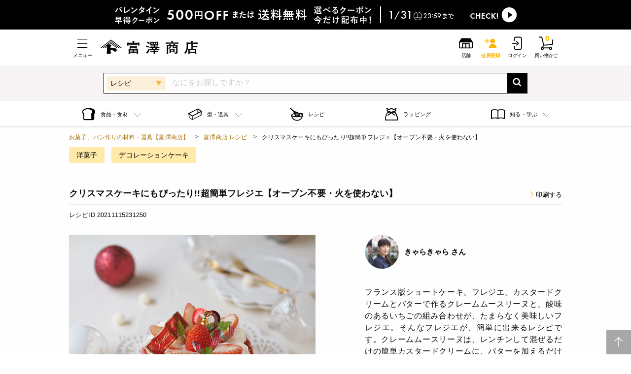

--- FILE ---
content_type: text/html; charset=utf-8
request_url: https://tomiz.com/recipe/pro/detail/20211115231250
body_size: 59906
content:
<!DOCTYPE html>
<html class="no-js" lang="ja">
<head prefix="og: http://ogp.me/ns# article: http://ogp.me/ns/article#">
    <meta charset="utf-8">
    <meta http-equiv="x-ua-compatible" content="ie=edge">
    <meta name="viewport" content="width=device-width, initial-scale=1.0">
    <!-- Favicons Generated with favicon.il.ly -->
    <meta name="msapplication-TileColor" content="#ffffff">
    <meta name="theme-color" content="#ffffff">
    <meta name="format-detection" content="telephone=no">
    <meta name="p:domain_verify" content="2079f07db0526b6e3362074d5cc22772"/>
    <link rel="icon" href="https://d3d7exujemgi7m.cloudfront.net/assets/img/common/favicon.ico" />
    <link
      rel="apple-touch-icon"
      href="https://d3d7exujemgi7m.cloudfront.net/assets/img/common/apple-touch-icon.png"
      sizes="180x180"
    />
    <title>クリスマスケーキにもぴったり!!超簡単フレジエ【オーブン不要・火を使わない】 | レシピ | 富澤商店</title>
        <meta name="description" content="【クリスマスケーキにもぴったり!!超簡単フレジエ【オーブン不要・火を使わない】】の材料は、富澤商店オンラインショップ（通販）、直営店舗でご購入いただけます。また、無料のレシピも多数ご用意。確かな品質と安心価格で料理の楽しさをお届けします。">    <meta name="keywords" content="クリスマスケーキにもぴったり!!超簡単フレジエ【オーブン不要・火を使わない】,20211115231250,クリスマスケーキにもぴったり!!超簡単フレジエ【オーブン不要・火を使わない】,クリスマスケーキにもぴったり!,超簡単フレジエ,オーブン不要・火を使わない,クリスマスケーキ,超簡単,フレジエ,オーブン不要,火を使わない,簡単,きゃらきゃら,kyara kyara,富澤商店">    
    <meta property="og:url" content="https://tomiz.com/recipe/pro/detail/20211115231250">
<meta property="og:type" content="article">
<meta property="og:title" content="クリスマスケーキにもぴったり!!超簡単フレジエ【オーブン不要・火を使わない】 | レシピ | 富澤商店">
<meta property="og:image" content="https://d3d7exujemgi7m.cloudfront.net/upload/recipe/2021/11/61926ae01e9ec.JPG">
<meta property="og:description" content="【クリスマスケーキにもぴったり!!超簡単フレジエ【オーブン不要・火を使わない】】の材料は、富澤商店オンラインショップ（通販）、直営店舗でご購入いただけます。また、無料のレシピも多数ご用意。確かな品質と安心価格で料理の楽しさをお届けします。">
<meta property="og:site_name" content="お菓子作り・パン作りなら製菓材料専門店富澤商店通販サイト">
        <link rel="canonical" href="https://tomiz.com/recipe/pro/detail/20211115231250">
                                <link rel="stylesheet" type="text/css" href="/common/css/colorbox.css" media="all">
    <link rel="stylesheet" type="text/css" href="/assets/system/css/system.css" media="all">
            <link rel="stylesheet" href="/assets/css/app_btoc.css?v=20260122">
          <link rel="stylesheet" type="text/css" href="/assets/css/print_recipe.css" media="print">

            <!-- Google Tag Manager -->
<script>(function(w,d,s,l,i){w[l]=w[l]||[];w[l].push({'gtm.start':
  new Date().getTime(),event:'gtm.js'});var f=d.getElementsByTagName(s)[0],
  j=d.createElement(s),dl=l!='dataLayer'?'&l='+l:'';j.async=true;j.src=
  'https://www.googletagmanager.com/gtm.js?id='+i+dl;f.parentNode.insertBefore(j,f);
  })(window,document,'script','dataLayer','GTM-WD9MTT4');</script>
  <!-- End Google Tag Manager -->
    
<script type="application/ld+json">
[
    {
        "@context": "http://schema.org",
        "@type": "Organization",
        "url": "http://tomiz.com/",
        "logo": "http://tomiz.com/common/img/hd_logo01.svg"
    },
    {
        "@context": "http://schema.org",
        "@type": "BreadcrumbList",
        "itemListElement":
        [
            {
                "@type": "ListItem",
                "position": 1,
                "item":
                {
                    "@id": "http://tomiz.com/",
                    "name": "お菓子、パン作りの材料・器具【富澤商店】"
                }
            },
            {
                "@type": "ListItem",
                "position": 2,
                "item":
                {
                    "@id": "https://tomiz.com/recipe/pro",
                    "name": "富澤商店のレシピ"
                }
            },
            {
                "@type": "ListItem",
                "position": 3,
                "item":
                {
                    "@id": "https://tomiz.com/recipe/pro/search?author=50",
                    "name": "きゃらきゃら さんのレシピ"
                }
            },
            {
                "@type": "ListItem",
                "position": 4,
                "item":
                {
                    "name": "クリスマスケーキにもぴったり!!超簡単フレジエ【オーブン不要・火を使わない】"
                }
            }
        ]
    },
    {
      "@context": "https://schema.org/",
      "@type": "Recipe",
      "name": "クリスマスケーキにもぴったり!!超簡単フレジエ【オーブン不要・火を使わない】",
      "image": "https://d3d7exujemgi7m.cloudfront.net/upload/recipe/2021/11/61926ae01e9ec.JPG",
      "author": {
        "@type": "Person",
        "name": "きゃらきゃら さん"
      },
      "description": "フランス版ショートケーキ、フレジエ。カスタードクリームとバターで作るクレームムースリーヌと、酸味のあるいちごの組み合わせが、たまらなく美味しいフレジエ。そんなフレジエが、簡単に出来るレシピです。クレームムースリーヌは、レンチンして混ぜるだけの簡単カスタードクリームに、バターを加えるだけだから超簡単!スポンジ生地も市販のものを使うのであっという間に完成。いちごの断面が可愛いフレジエは、クリスマスケーキにもぴったりです!!",
      "cookTime": "PT30M",
      "prepTime": "PT0M",
      "totalTime": "PT30M",
      "keywords":"洋菓子,デコレーションケーキ",
      "recipeCategory":"デコレーションケーキ"
      ,
      "recipeIngredient": [
                        "A)薄力粉 (スーパーバイオレット(日清製粉)) 10g",                "A)フジさくらんぼ印　上白糖 10g",                "A)牛乳・・・100ml ",                "A)卵黄・・・1個分 ",                "A)ドーバー　キルシュワッサー 小さじ1",                "よつ葉バター(食塩不使用) 50g"        ,                        "B)冷凍ラ　フルティエ　ピューレ(ストロベリー) 50g",                "B)有機レモンストレート果汁 大さじ1/2",                "B)ドーバー　キルシュワッサー 大さじ1/2",                "C)水・・・大さじ1 ",                "C)フジさくらんぼ印　上白糖 10g",                "C)ゼラチン ニューシルバー顆粒 2g"        ,                        "冷凍スポンジケーキ(プレーン)5号 1個",                "いちご(小さめ)・・・18粒 ",                "D)生クリーム (中沢　フレッシュクリーム45%) 100ml",                "D)フジさくらんぼ印　上白糖 5g",                "チャービルなどお好みのハーブ・・・適量 "        ,                        "ポリカクックボール / 21cm 1個",                "ポリカクックボール / 17cm 1個",                "VICTORINOXウェ-ブナイフ(レッド)25cm 1本",                "セルクル (18-8　丸リング / 12cm) 1個",                "口金　10切 / #7 1個",                "使い捨て絞り袋 1枚"        ,                        "ケーキピック くねくね リボレッド 1枚",                "ケーキ用カールラベル　クリスマス長角 1枚",                "ケーキピック ハートベル 1枚"                      ],
      "recipeInstructions": [
                {
          "@type": "HowToStep",
          "name": "下準備",
          "text": "・ストロベリーピューレとスポンジケーキは、解凍しておく。&lt;br&gt;
・バターは、室温でやわらかくしておく。&lt;br&gt;
・薄力粉はふるっておく。&lt;br&gt;
・いちごはへたを取っておく。このうち4～5粒はトッピング用に残しておき、6〜7粒は縦半分に切っておく。",
          "image": "https://d3d7exujemgi7m.cloudfront.net/upload/no_image.jpg"
        },                {
          "@type": "HowToStep",
          "name": "1　クレームムースリーヌ",
          "text": "耐熱ボウル(ポリカクックボール　21cm)に、(A)の材料を上から順番に入れてその都度ホイッパーでしっかり混ぜ合わせる。",
          "image": "https://d3d7exujemgi7m.cloudfront.net/upload/no_image.jpg"
        },                {
          "@type": "HowToStep",
          "name": "2",
          "text": "電子レンジ(600W)で1分加熱し、取り出してホイッパーでよく混ぜる。さらに30秒加熱してよく混ぜ、再び20〜30秒ほど加熱してよく混ぜる。&lt;br&gt;
クリーム状になったら、乾燥しないようにクッキングシートなどで落とし蓋をして冷ましておく。",
          "image": "https://d3d7exujemgi7m.cloudfront.net/upload/no_image.jpg"
        },                {
          "@type": "HowToStep",
          "name": "3",
          "text": "別のボウルに、バターを入れて、ホイッパーで混ぜてクリーム状にする。",
          "image": "https://d3d7exujemgi7m.cloudfront.net/upload/no_image.jpg"
        },                {
          "@type": "HowToStep",
          "name": "4",
          "text": "冷ましておいた(2)に、(3)の柔らかくしたバターを加えて混ぜ合わせる。クレームムースリーヌの完成。",
          "image": "https://d3d7exujemgi7m.cloudfront.net/upload/no_image.jpg"
        },                {
          "@type": "HowToStep",
          "name": "5 いちごジュレ",
          "text": "ボウルに、(B)の材料を入れて混ぜておく。",
          "image": "https://d3d7exujemgi7m.cloudfront.net/upload/no_image.jpg"
        },                {
          "@type": "HowToStep",
          "name": "6",
          "text": "耐熱ボウル(ポリカクックボール　17cm)に(C)の材料を入れて全体を混ぜ、電子レンジ(600W)で20〜30秒ほど加熱して混ぜ溶かす。　",
          "image": "https://d3d7exujemgi7m.cloudfront.net/upload/no_image.jpg"
        },                {
          "@type": "HowToStep",
          "name": "7",
          "text": "(5)に(6)を加えて混ぜ合わせ、このまま室温においておく。",
          "image": "https://d3d7exujemgi7m.cloudfront.net/upload/no_image.jpg"
        },                {
          "@type": "HowToStep",
          "name": "8　組み立て",
          "text": "解凍したスポンジケーキの底の茶色の部分は、ウェーブナイフできれいに切り落とす。",
          "image": "https://d3d7exujemgi7m.cloudfront.net/upload/no_image.jpg"
        },                {
          "@type": "HowToStep",
          "name": "9",
          "text": "スポンジケーキをウェーブナイフで横に切り、1cm厚さのものを2枚作る。
※余ったスポンジケーキはトライフルなどにお使いください。",
          "image": "https://d3d7exujemgi7m.cloudfront.net/upload/no_image.jpg"
        },                {
          "@type": "HowToStep",
          "name": "10",
          "text": "(9)を1枚ずつ、セルクルでくり抜く。",
          "image": "https://d3d7exujemgi7m.cloudfront.net/upload/no_image.jpg"
        },                {
          "@type": "HowToStep",
          "name": "11",
          "text": "平らな台、または皿の上にセルクルをおき、(10)を1枚底に入れる。半分に切ったいちごの断面をセルクルの内側に沿わせて並べる。",
          "image": "https://d3d7exujemgi7m.cloudfront.net/upload/no_image.jpg"
        },                {
          "@type": "HowToStep",
          "name": "12",
          "text": "1周並べ終えたら、(4)のクレームムースリーヌをいちごといちごの間に隙間なく入れてゴムベラでならす。",
          "image": "https://d3d7exujemgi7m.cloudfront.net/upload/no_image.jpg"
        },                {
          "@type": "HowToStep",
          "name": "13",
          "text": "真ん中にはヘタを取ったいちごをおき、再度クレームムースリーヌを隙間にしっかりと入れて表面を平らにならす(いちごの大きさを調整しながら詰めてください)。",
          "image": "https://d3d7exujemgi7m.cloudfront.net/upload/no_image.jpg"
        },                {
          "@type": "HowToStep",
          "name": "14",
          "text": "もう1枚のスポンジを上にのせて軽く押さえ、その上にクレームムースリーヌを薄く塗る。一度冷蔵庫に入れて15分ほど冷やす。",
          "image": "https://d3d7exujemgi7m.cloudfront.net/upload/no_image.jpg"
        },                {
          "@type": "HowToStep",
          "name": "15",
          "text": "(14)の上に、いちごジュレを流し入れて、再び冷蔵庫で冷やし固める。固まったら、蒸しタオルでセルクルのまわりを温めて抜く。",
          "image": "https://d3d7exujemgi7m.cloudfront.net/upload/no_image.jpg"
        },                {
          "@type": "HowToStep",
          "name": "16　デコレーション",
          "text": "ボウルに(D)を入れ、ハンドミキサーで8分立てのホイップクリームを作る。口金の付いた絞り袋に入れ、(15)の上に絞る。",
          "image": "https://d3d7exujemgi7m.cloudfront.net/upload/no_image.jpg"
        },                {
          "@type": "HowToStep",
          "name": "17",
          "text": "取っておいたいちごをトッピングし、ケーキピック(くねくね リボレッド、ハートベル)、カールラベルを飾る。
お好みで、チャービルなどをのせる。",
          "image": "https://d3d7exujemgi7m.cloudfront.net/upload/no_image.jpg"
        }              ]
                  ,
      "aggregateRating": {
        "@type": "AggregateRating",
        "ratingValue": "5",
        "ratingCount": "1"
      }
          }
]
</script>
    <!--ITP2.0-->
    <script type="text/javascript" src="//trj.valuecommerce.com/vclp.js" async></script>


<!-- Google Analytics -->

<!-- /Google Analytics -->
    <script type="text/javascript" src="/common/js/jquery.js"></script>
    <script type="text/javascript" src="/common/js/jquery.colorbox.js"></script>
    <script type="text/javascript" src="/common/js/ofi.min.js"></script>
    <script type="text/javascript" src="/common/js/slick.min.js"></script>
    <script type="text/javascript" src="/common/js/lazyload.min.js"></script>
    <script type="text/javascript" src="/common/js/common.js"></script>
    <script type="text/javascript" src="/assets/js/app.js?v=20260114" defer></script>

    <script src="/common/js/jquery.scrolldepth.min.js"></script>
    <script>
      $(function() {
        $.scrollDepth();
      });
    </script>
    <!-- /scrollDepth Code -->



<!-- End poplink Code -->

<!-- navi-plus -->
<script type='text/javascript'>
  (function() {
    var s = document.createElement('script');
    s.type = 'text/javascript';
    s.async = true;
    s.src = "https://bvr.ast.snva.jp/beaver.js?reco_compatible=true&reco_k=0OdWH2UV9dNVp&reco_sna_host=r6.snva.jp&serial=688dc7f2-61ab-4aa7-a97b-e53998778b76";
    var x = document.getElementsByTagName('script')[0];
    window.recoConstructer = function (data) {
      window._sna_dam = window._sna_dam || [];
      if (window.__snahost != null) {
        window._sna_dam.push(['reco:snaHost', window.__snahost]);
      }
      window._sna_dam.push(["reco:recoConstructerArgs", data]);
    };
    window.apiSetCtr = function (item_code, tmpl, link, k) {
      if (window.__snahost != null) {
        window._sna_dam.push(['reco:snaHost', window.__snahost]);
      }
      window._sna_dam.push(["reco:apiSetCtrArgs", {
        itemCode: item_code,
        tmpl: tmpl,
        link: link.href
      }]);
    };
    x.parentNode.insertBefore(s, x);
  })();
  var _sna_dam = _sna_dam || [];
</script>
<!--uni-search-->
<script type="text/javascript">
  var _ukwhost = 'uabizprd.ukw.jp';
  var _ukwq = [];
  
  _ukwq.push(['_setClient','tomizcontents']);
  _ukwq.push(['_setReqURL',location.href]);
  _ukwq.push(['_setRefURL',document.referrer]);
    _ukwq.push(['_setDisplay','pc']);
      _ukwq.push(['_setItem','20211115231250']);
  _ukwq.push(['_sendProductLog']);
  
  (function() {
  var _ukt = document.createElement('script'); _ukt.type = 'text/javascript'; _ukt.async = true;
  _ukt.src = '//' + _ukwhost + '/taglog/ukwlg.js';
  var _uks = document.getElementsByTagName('script')[0]; _uks.parentNode.insertBefore(_ukt,_uks);
  })();
  </script>

</script>


<script type="text/javascript">
  $(function(){
    $("#pop_select").on('change',function(){
      var val = $(this).val();
      var action = "https://tomiz.com/search";
      if (val == 'R') {
        action = "https://tomiz.com/recipe/pro/search";
      } else if (val == 'W') {
        action = "https://tomiz.com/wrapping/search";
      } else if (val == 'F') {
        action = "https://tomiz.com/feature/search";
      }
      $("#searchForm").attr('action', action);
    });
  });
</script>

</head>

<body id="pagetop">
  <!-- Google Tag Manager (noscript) -->
<noscript><iframe src="https://www.googletagmanager.com/ns.html?id=GTM-WD9MTT4"
  height="0" width="0" style="display:none;visibility:hidden"></iframe></noscript>
  <!-- End Google Tag Manager (noscript) -->

<!--以上、既存のスクリプト-->

<svg aria-hidden="true" style="position: absolute; width: 0; height: 0; overflow: hidden;" version="1.1" xmlns="http://www.w3.org/2000/svg" xmlns:xlink="http://www.w3.org/1999/xlink">
  <defs>
    <symbol id="icon-arrow_01_l" viewBox="0 0 32 32">
      <path d="M23.28 28.24l-12.24-12.25 12.22-12.23-1.15-1.15-13.39 13.39 1.15 1.15 0.010-0.010 12.25 12.25z"></path>
    </symbol>
    <symbol id="icon-arrow_02_r" viewBox="0 0 32 32">
      <path d="M29.060 20.92h-26.12v-1.29h23.34l-6.69-7.69 0.9-0.87 8.57 9.85z"></path>
    </symbol>
    <symbol id="icon-book" viewBox="0 0 32 32">
      <path d="M8.15 23.86c2.46 0 4.92 0.33 6.97 1v-16.59c-3.98-1.5-9.97-1.5-13.95 0v16.59c2.060-0.67 4.52-1 6.98-1z"></path>
      <path d="M23.85 23.86c2.46 0 4.92 0.33 6.98 1v-16.59c-3.98-1.5-9.97-1.5-13.95 0v16.59c2.050-0.67 4.51-1 6.97-1z"></path>
    </symbol>
    <symbol id="icon-cake" viewBox="0 0 32 32">
      <path d="M28.61 3.39c-2.85-2.85-7.49-2.85-10.34 0-1.89 1.89-6.77 9.65-5.75 13.76l-11.27 11.27 2.32 2.32 11.27-11.27c4.11 1.020 11.87-3.86 13.76-5.75 2.86-2.84 2.86-7.48 0.010-10.33zM19.79 4.91c1.29-1.29 3.090-1.74 4.75-1.38-2.52 0.96-6.080 3.59-9.73 10.45 0.84-3.040 3.16-7.25 4.98-9.070zM26.83 5.17c-0.14 1.66-1.46 5.86-10.46 10.46 4.6-9 8.8-10.32 10.46-10.46zM27.090 12.21c-1.82 1.82-6.040 4.14-9.070 4.97 6.86-3.65 9.49-7.2 10.45-9.73 0.36 1.67-0.090 3.47-1.38 4.76z"></path>
    </symbol>
    <symbol id="icon-cart" viewBox="0 0 32 32">
      <path d="M9.6 21.1l-3.9-17.5h-5v-2h6.6l3.9 17.4 17.2-1.2 0.9-10.1 2 0.2-1.1 11.8-20.6 1.4z"></path>
      <path d="M7.7 30.4c-1.8 0-3.2-1.4-3.2-3.2s1.4-3.2 3.2-3.2 3.2 1.4 3.2 3.2-1.4 3.2-3.2 3.2zM7.7 25.9c-0.7 0-1.2 0.5-1.2 1.2s0.5 1.2 1.2 1.2 1.2-0.5 1.2-1.2-0.5-1.2-1.2-1.2z"></path>
      <path d="M25.5 30.4c-1.8 0-3.2-1.4-3.2-3.2s1.4-3.2 3.2-3.2 3.2 1.4 3.2 3.2-1.4 3.2-3.2 3.2zM25.5 25.9c-0.7 0-1.2 0.5-1.2 1.2s0.5 1.2 1.2 1.2 1.2-0.5 1.2-1.2-0.5-1.2-1.2-1.2z"></path>
      <path d="M6.836 24.486l2.689-4.912 1.754 0.96-2.689 4.912-1.754-0.96z"></path>
      <path d="M9.9 24.9h13.9v2h-13.9v-2z"></path>
    </symbol>
    <symbol id="icon-clip" viewBox="0 0 32 32">
      <path d="M9.95 28.14c-0.19 0-0.39-0.010-0.58-0.030-1.23-0.13-2.38-0.68-3.26-1.56l-0.67-0.67c-1.020-1.020-1.59-2.39-1.59-3.83 0-1.45 0.56-2.81 1.59-3.83l12.78-12.77c1.020-1.020 2.38-1.58 3.83-1.58 0.19 0 0.39 0.010 0.58 0.030 1.23 0.13 2.38 0.68 3.26 1.56l0.67 0.67c1.020 1.020 1.58 2.38 1.58 3.83s-0.56 2.81-1.58 3.83c-0.13 0.13-0.29 0.2-0.47 0.2-0.22-0.020-0.37-0.090-0.48-0.2-0.13-0.13-0.19-0.29-0.19-0.47s0.070-0.35 0.19-0.47c0.77-0.77 1.19-1.79 1.19-2.89 0-1.090-0.42-2.12-1.2-2.89l-0.67-0.67c-0.66-0.66-1.53-1.070-2.46-1.17-0.15-0.020-0.29-0.020-0.43-0.020-1.090 0-2.11 0.42-2.88 1.19l-12.76 12.76c-0.77 0.77-1.2 1.8-1.2 2.89s0.42 2.11 1.2 2.89l0.67 0.67c0.66 0.66 1.53 1.070 2.45 1.17 0.15 0.020 0.29 0.020 0.44 0.020 1.090 0 2.11-0.42 2.88-1.19l8.59-8.59c0.34-0.34 0.53-0.8 0.53-1.29s-0.19-0.95-0.54-1.29l-0.35-0.35c-0.3-0.3-0.68-0.48-1.1-0.52l-0.19-0.010c-0.49 0-0.94 0.19-1.29 0.53l-6.090 6.090c-0.13 0.13-0.29 0.2-0.47 0.2-0.22-0.020-0.37-0.090-0.47-0.2-0.26-0.26-0.26-0.68 0-0.94l6.090-6.090c0.6-0.6 1.39-0.92 2.23-0.92 0.11 0 0.22 0.010 0.34 0.020 0.72 0.070 1.39 0.4 1.9 0.91l0.35 0.35c1.23 1.23 1.23 3.24 0 4.47l-8.61 8.61c-1.010 0.99-2.37 1.55-3.81 1.55z"></path>
    </symbol>
    <symbol id="icon-cock" viewBox="0 0 32 32">
      <path d="M2.12 12.41c0-4.26 3.49-7.75 7.75-7.75h12.26c4.26 0 7.75 3.49 7.75 7.75v7.19c0 4.26-3.49 7.75-7.75 7.75h-12.26c-4.26 0-7.75-3.49-7.75-7.75v-7.19zM11.26 21.83l11.9-5.83-11.9-5.83v11.66z"></path>
    </symbol>
    <symbol id="icon-facebook" viewBox="0 0 32 32">
      <path d="M19.99 7.97c-1.77 0-2.11 0.84-2.11 2.080v2.73l4.22 0.010-0.56 4.26-3.67-0.010-0.020 10.97-4.42-0.010 0.020-10.97-3.7-0.010 0.010-4.26 3.7 0.010 0.010-3.15c0.010-3.65 2.24-5.63 5.5-5.63 1.56 0 2.9 0.11 3.3 0.16l-0.010 3.82h-2.27z"></path>
    </symbol>
    <symbol id="icon-favorite" viewBox="0 0 32 32">
      <path d="M22.88 5.68c2.49 0 4.43 1.86 4.43 4.23 0 3.39-2.080 6.010-4.4 8.61-1.79 2-5 5.2-6.93 7.070-1.95-1.9-5.14-5.1-6.9-7.060-2.32-2.61-4.4-5.22-4.4-8.61 0-2.37 1.96-4.23 4.47-4.23 1.4 0 3.89 0.45 4.9 3.46l0.46 1.36h2.95l0.46-1.36c1-3.020 3.54-3.47 4.96-3.47zM22.88 3.68c-3.050 0-5.77 1.57-6.86 4.82h-0.070c-1.090-3.25-3.78-4.82-6.8-4.82-3.58 0-6.47 2.76-6.47 6.23 0 4.11 2.42 7.15 4.91 9.94 2.39 2.67 7.13 7.33 8.36 8.47h0.070c1.23-1.13 6-5.8 8.39-8.47 2.49-2.79 4.91-5.83 4.91-9.94-0.010-3.41-2.79-6.23-6.44-6.23v0z"></path>
    </symbol>
    <symbol id="icon-history" viewBox="0 0 32 32">
      <path d="M15.2 4.5h-2v6.9l-5 4.7 1.4 1.5 5.6-5.4v-7.7z"></path>
      <path d="M32 30.3l-4.9-4.9c0.9-1.1 1.4-2.6 1.4-4.1 0-2.5-1.3-4.6-3.3-5.8 0.4-1.2 0.6-2.4 0.6-3.7 0-6.4-5.2-11.5-11.6-11.5s-9.2 3.2-10.8 7.6l-1.6-3.1-1.8 0.9 3.2 6.1 6.1-3.2-0.9-1.8-2.9 1.5c1.4-3.6 4.8-6.1 8.9-6.1s9.5 4.3 9.5 9.5-0.2 2-0.5 2.9c-0.5-0.1-1-0.2-1.5-0.2-3.7 0-6.7 3-6.7 6.7s0 0 0 0c-0.3 0-0.5 0-0.8 0-3.5 0-6.6-1.9-8.3-4.8h-2.2c1.8 4 5.8 6.8 10.5 6.8s0.8 0 1.1 0c0.9 2.7 3.4 4.7 6.4 4.7s2.7-0.4 3.8-1.2l5 5 1.4-1.4zM21.8 26c-2.6 0-4.7-2.1-4.7-4.7s2.1-4.7 4.7-4.7 4.7 2.1 4.7 4.7-2.1 4.7-4.7 4.7z"></path>
    </symbol>
    <symbol id="icon-history2" viewBox="0 0 32 32">
      <path d="M27 19.4l-16.5 1.1-2.2-9.8h9c-0.3-0.6-0.5-1.2-0.6-1.9h-8.8l-1.1-4.9h-6.3v1.9h4.8l3.4 15.6-2.2 3.9c-1.4 0.3-2.5 1.5-2.5 3s1.4 3.1 3.1 3.1 3.1-1.4 3.1-3.1 0-0.2 0-0.3h11c0 0 0 0.2 0 0.3 0 1.7 1.4 3.1 3.1 3.1s3.1-1.4 3.1-3.1-1.4-3.1-3.1-3.1-1.6 0.3-2.2 0.9h-12.8c-0.2-0.2-0.5-0.4-0.7-0.5l1.7-3.2 18.4-1.2 0.7-7.3c-0.6 0.4-1.3 0.8-2 1.1l-0.4 4.5zM24.3 27.2c0.6 0 1.2 0.5 1.2 1.2s-0.5 1.2-1.2 1.2-1.2-0.5-1.2-1.2 0.5-1.2 1.2-1.2zM7.2 29.5c-0.6 0-1.2-0.5-1.2-1.2s0.5-1.2 1.2-1.2 1.2 0.5 1.2 1.2-0.5 1.2-1.2 1.2zM31.5 7.3c0 3.7-3 6.8-6.8 6.8s-5.2-1.7-6.2-4.1h2.2c0.9 1.3 2.4 2.2 4.1 2.2 2.7 0 4.8-2.2 4.8-4.8s-2.2-4.8-4.8-4.8-3.7 1.2-4.5 3l1.2 0.4-3.1 1.6-1.6-3.1 1.7 0.5c1-2.5 3.4-4.3 6.3-4.3s6.8 3 6.8 6.8zM25.7 3.3v3.5l2.8 1.9-1.1 1.6-3.6-2.5v-4.5h1.9z"></path>

    </symbol>
    <symbol id="icon-history3" viewBox="0 0 32 32">
      <path d="M17.6 2.6c-5.9 0-11 3.9-12.7 9.3l-2.1-4-1.8 0.9 3.6 7 7-3.6-0.9-1.8-3.9 2c1.5-4.5 5.8-7.7 10.8-7.7s11.4 5.1 11.4 11.4-5.1 11.4-11.4 11.4-8-2.4-9.9-5.8h-2.2c2.1 4.6 6.8 7.8 12.2 7.8s13.4-6 13.4-13.4-6.1-13.5-13.5-13.5z"></path>
      <path d="M16.6 7.4v9.1l7.3 5 1.2-1.6-6.5-4.4v-8.1h-2z"></path>
    </symbol>
    <symbol id="icon-shop" viewBox="0 0 32 32">
      <path d="M30.8 13.2c0-0.1 0-0.2 0-0.3 0 0 0 0 0 0s0 0 0 0l-4.6-7.3c-0.2-0.3-0.5-0.5-0.8-0.5h-18.6c-0.3 0-0.7 0.2-0.8 0.5l-4.7 7.1s0 0 0 0c0 0 0 0 0 0 0 0.1 0 0.2 0 0.3 0 0 0 0 0 0v12.9c0 0.6 0.4 1 1 1h27.6c0.6 0 1-0.4 1-1v-12.9s0 0 0 0zM9.8 25.1v-7.2h5.2v7.2h-5.2zM17 25.1v-7.2h5.2v7.2h-5.2zM28.8 25.1h-4.6v-9.2h-16.4v9.2h-4.6v-10.9h25.6v10.9z"></path>
    </symbol>
    <symbol id="icon-menu" viewBox="0 0 32 32">
      <path d="M26.8 6.28h-21.6v1.44h21.6v-1.44zM5.2 15.28v1.44h21.6v-1.44h-21.6zM5.2 25.72h21.6v-1.44h-21.6v1.44z"></path>
    </symbol>
    <symbol id="icon-mypage" viewBox="0 0 32 32">
      <path d="M9.8 9.9c0-3.4 2.8-6.2 6.2-6.2s6.2 2.8 6.2 6.2-2.8 6.2-6.2 6.2-6.2-2.8-6.2-6.2zM26.5 28.4c-0.4-6.3-4.9-11.2-10.5-11.2s-10.1 4.9-10.5 11.2h21z"></path>
    </symbol>
    <symbol id="icon-present" viewBox="0 0 32 32">
      <path d="M27.090 9.48l-5.96 3.31v6.29l5.93 3.41c2.050 1.18 3.73 0.21 3.73-2.15l0.030-8.67c0.020-2.35-1.66-3.34-3.73-2.19z"></path>
      <path d="M4.91 9.48c-2.060-1.15-3.74-0.16-3.74 2.21l0.030 8.67c0.010 2.36 1.69 3.33 3.73 2.15l6.34-3.65v-5.82l-6.36-3.56z"></path>
      <path d="M12.83 14.87c0-1.18 0.97-2.15 2.15-2.15h2.26c1.18 0 2.15 0.97 2.15 2.15v2.26c0 1.18-0.97 2.15-2.15 2.15h-2.26c-1.18 0-2.15-0.97-2.15-2.15v-2.26z"></path>
    </symbol>
    <symbol id="icon-star" viewBox="0 0 32 32">
      <path d="M29.39 14.58c0.49-0.48 0.67-1.21 0.46-1.87s-0.78-1.14-1.47-1.24l-6.49-0.94c-0.59-0.090-1.1-0.46-1.37-0.99l-2.9-5.89c-0.3-0.62-0.94-1.020-1.63-1.020s-1.32 0.39-1.63 1.020l-2.9 5.89c-0.26 0.54-0.77 0.91-1.37 0.99l-6.49 0.94c-0.68 0.1-1.25 0.58-1.47 1.24-0.21 0.66-0.030 1.38 0.46 1.87l4.7 4.58c0.43 0.42 0.62 1.020 0.52 1.61l-1.11 6.47c-0.12 0.68 0.16 1.37 0.72 1.78s1.3 0.46 1.91 0.14l5.8-3.050c0.53-0.28 1.16-0.28 1.69 0l5.8 3.050c0.61 0.32 1.35 0.27 1.91-0.14s0.84-1.1 0.72-1.78l-1.11-6.47c-0.1-0.59 0.090-1.19 0.52-1.61l4.73-4.58z"></path>
    </symbol>
    <symbol id="icon-twitter" viewBox="0 0 32 32">
      <path d="M28.44 8.34v0 0zM20.79 5.95c-2.81 0-5.1 2.27-5.1 5.070 0 0.4 0.040 0.79 0.13 1.16-4.24-0.22-7.99-2.25-10.5-5.32-0.44 0.74-0.69 1.62-0.69 2.54 0 1.76 0.89 3.32 2.26 4.23-0.84-0.020-1.62-0.25-2.31-0.63 0 0.020 0 0.040 0 0.060 0 2.46 1.75 4.52 4.080 4.99-0.43 0.11-0.88 0.18-1.34 0.18-0.33 0-0.65-0.030-0.96-0.090 0.65 2.020 2.52 3.49 4.76 3.54-1.75 1.36-3.95 2.17-6.33 2.16-0.41 0-0.82-0.030-1.22-0.070 2.25 1.45 4.93 2.29 7.81 2.3 9.38 0.020 14.51-7.72 14.53-14.43 0-0.22 0-0.44-0.010-0.66 1-0.71 1.86-1.61 2.55-2.63-0.92 0.4-1.9 0.67-2.93 0.8 1.050-0.63 1.86-1.62 2.25-2.81-0.99 0.58-2.080 1-3.24 1.23-0.94-1-2.27-1.62-3.74-1.62z"></path>
    </symbol>
    <symbol id="icon-instagram" viewBox="0 0 32 32">
      <path d="M28.42 10.85c-0.060-1.33-0.27-2.24-0.58-3.030-0.32-0.83-0.75-1.52-1.44-2.22-0.69-0.69-1.39-1.12-2.21-1.44-0.79-0.31-1.7-0.52-3.030-0.58-1.34-0.060-1.77-0.070-5.16-0.070s-3.82 0.010-5.15 0.080c-1.33 0.050-2.24 0.26-3.030 0.57-0.83 0.32-1.52 0.75-2.22 1.44-0.69 0.7-1.12 1.39-1.44 2.22-0.31 0.79-0.52 1.7-0.58 3.030s-0.070 1.76-0.070 5.15 0.010 3.82 0.080 5.15c0.060 1.33 0.27 2.24 0.58 3.030 0.32 0.82 0.75 1.52 1.44 2.21s1.39 1.12 2.21 1.44c0.79 0.31 1.7 0.52 3.030 0.58s1.76 0.080 5.15 0.080 3.82-0.010 5.15-0.080c1.33-0.060 2.24-0.27 3.030-0.58 0.82-0.32 1.52-0.75 2.21-1.44s1.12-1.39 1.44-2.21c0.31-0.79 0.52-1.7 0.58-3.030s0.080-1.76 0.080-5.15-0.010-3.82-0.070-5.15zM26.17 21.050c-0.060 1.22-0.26 1.88-0.43 2.32-0.23 0.58-0.5 1-0.93 1.44s-0.85 0.71-1.44 0.93c-0.44 0.17-1.1 0.38-2.32 0.43-1.32 0.060-1.71 0.070-5.050 0.070s-3.73-0.010-5.050-0.070c-1.22-0.060-1.88-0.26-2.32-0.43-0.58-0.23-1-0.5-1.44-0.93-0.44-0.44-0.71-0.85-0.93-1.44-0.17-0.44-0.37-1.1-0.43-2.32-0.060-1.32-0.070-1.71-0.070-5.050s0.010-3.73 0.070-5.050c0.060-1.22 0.26-1.88 0.43-2.32 0.23-0.58 0.5-1 0.93-1.44s0.85-0.71 1.44-0.93c0.44-0.17 1.1-0.38 2.32-0.43 1.32-0.060 1.71-0.070 5.050-0.070s3.73 0.010 5.050 0.070c1.22 0.060 1.88 0.26 2.32 0.43 0.58 0.23 1 0.5 1.44 0.93 0.44 0.44 0.71 0.85 0.93 1.44 0.17 0.44 0.37 1.1 0.43 2.32 0.060 1.32 0.070 1.71 0.070 5.050s-0.010 3.73-0.070 5.050zM16 9.58c-3.54 0-6.42 2.87-6.42 6.42s2.87 6.42 6.42 6.42 6.42-2.87 6.42-6.42-2.88-6.42-6.42-6.42zM16 20.16c-2.3 0-4.16-1.86-4.16-4.16s1.86-4.16 4.16-4.16 4.16 1.86 4.16 4.16-1.86 4.16-4.16 4.16zM22.67 7.83c-0.83 0-1.5 0.67-1.5 1.5s0.67 1.5 1.5 1.5c0.83 0 1.5-0.67 1.5-1.5s-0.67-1.5-1.5-1.5z"></path>
    </symbol>
    <symbol id="icon-close" viewBox="0 0 32 32">
      <path d="M30 3.73l-12.44 12.43 12.12 12.13-1.72 1.73-12.12-12.13-12.1 12.090-1.74-1.74 12.090-12.090-12.080-12.1 1.72-1.73 12.080 12.090 12.45-12.43 1.74 1.75z"></path>
    </symbol>
    <symbol id="icon-search" viewBox="0 0 32 32">
      <path d="M29.74 27.010l-6.68-6.8c1.27-1.83 2.030-4.040 2.050-6.43 0.060-6.32-5.040-11.51-11.36-11.57-6.32-0.050-11.51 5.050-11.57 11.37s5.040 11.51 11.36 11.57c2.47 0.020 4.76-0.75 6.64-2.060l6.66 6.78 2.9-2.86zM13.58 21.080c-4.080-0.040-7.37-3.38-7.33-7.46s3.38-7.36 7.46-7.33c4.080 0.040 7.37 3.38 7.33 7.46s-3.38 7.36-7.46 7.33z"></path>
    </symbol>
    <symbol id="icon-tel" viewBox="0 0 32 32">
      <path d="M21.75 20.65c-0.73-0.32-1.78 0.26-2.18 1.14-0.41 0.88-0.87 0.71-0.87 0.71s-1.72-1.020-4.52-5.030c-2.8-4.010-3.18-6-3.18-6s-0.010-0.5 0.95-0.6c0.96-0.090 1.84-0.9 1.79-1.7-0.050-0.81-1.080-4.22-1.71-5.37s-2.25-0.91-2.63-0.72c-0.39 0.18-4.34 1.84-3.96 6.29s2.14 8.28 4.26 11.31c2.12 3.040 5.1 5.99 9.12 7.83 4.020 1.85 6.87-1.38 7.18-1.68 0.3-0.3 1.060-1.77 0.2-2.76-0.87-0.98-3.71-3.1-4.45-3.42z"></path>
    </symbol>
    <symbol id="icon-setting" viewBox="0 0 32 32">
      <path d="M26.74 12.89c-0.47-0.31-0.88-0.58-1.020-0.92-0.16-0.37-0.090-0.83-0.020-1.37 0.13-0.98 0.3-2.2-0.9-3.4s-2.42-1.030-3.41-0.9c-0.53 0.070-0.99 0.14-1.37-0.020-0.34-0.14-0.61-0.55-0.92-1.020-0.56-0.85-1.34-2.030-3.1-2.030s-2.54 1.17-3.11 2.030c-0.31 0.47-0.58 0.88-0.92 1.020-0.37 0.16-0.83 0.090-1.37 0.020-0.98-0.14-2.2-0.3-3.4 0.9s-1.030 2.42-0.9 3.41c0.070 0.53 0.14 0.99-0.020 1.37-0.14 0.34-0.55 0.61-1.020 0.92-0.85 0.56-2.030 1.34-2.030 3.1s1.17 2.54 2.030 3.11c0.47 0.31 0.88 0.58 1.020 0.92 0.16 0.37 0.090 0.83 0.020 1.37-0.13 0.98-0.3 2.2 0.9 3.4s2.43 1.030 3.41 0.9c0.53-0.070 0.99-0.14 1.37 0.020 0.34 0.14 0.61 0.55 0.92 1.020 0.57 0.86 1.35 2.030 3.11 2.030s2.54-1.17 3.11-2.030c0.31-0.47 0.58-0.88 0.92-1.020 0.37-0.15 0.83-0.090 1.37-0.020 0.98 0.14 2.21 0.3 3.41-0.9s1.030-2.42 0.9-3.41c-0.070-0.53-0.14-0.99 0.020-1.37 0.14-0.34 0.55-0.61 1.020-0.92 0.86-0.57 2.030-1.35 2.030-3.11-0.020-1.75-1.2-2.53-2.050-3.1zM26.070 18.11c-0.58 0.39-1.18 0.78-1.46 1.46s-0.19 1.34-0.1 1.99c0.12 0.9 0.22 1.62-0.56 2.4s-1.5 0.68-2.4 0.56c-0.65-0.090-1.31-0.18-1.99 0.1-0.67 0.28-1.070 0.88-1.46 1.46-0.53 0.8-0.99 1.49-2.11 1.49-1.11 0-1.57-0.69-2.11-1.49-0.39-0.58-0.79-1.18-1.46-1.46-0.34-0.14-0.68-0.19-1.010-0.19s-0.65 0.040-0.97 0.090c-0.91 0.12-1.62 0.22-2.4-0.56s-0.68-1.49-0.56-2.4c0.090-0.65 0.18-1.31-0.1-1.99-0.28-0.67-0.88-1.070-1.46-1.46-0.8-0.53-1.49-0.99-1.49-2.11 0-1.11 0.69-1.57 1.49-2.11 0.58-0.39 1.18-0.79 1.46-1.46s0.19-1.34 0.1-1.99c-0.12-0.9-0.22-1.62 0.56-2.4s1.49-0.68 2.4-0.56c0.65 0.090 1.31 0.18 1.99-0.1 0.67-0.28 1.070-0.88 1.46-1.46 0.53-0.8 0.99-1.49 2.11-1.49s1.57 0.69 2.11 1.49c0.39 0.58 0.79 1.18 1.46 1.46s1.34 0.19 1.99 0.1c0.9-0.12 1.62-0.22 2.4 0.56s0.68 1.49 0.56 2.4c-0.090 0.65-0.18 1.32 0.1 1.99s0.88 1.070 1.46 1.46c0.8 0.53 1.49 0.99 1.49 2.11s-0.7 1.57-1.5 2.11zM16 8.88c-3.93 0-7.12 3.19-7.12 7.12s3.2 7.12 7.12 7.12c3.93 0 7.12-3.2 7.12-7.12 0-3.93-3.19-7.12-7.12-7.12zM16 21.92c-3.27 0-5.92-2.66-5.92-5.92s2.66-5.92 5.92-5.92c3.27 0 5.92 2.66 5.92 5.92s-2.65 5.92-5.92 5.92z"></path>
    </symbol>
    <symbol id="icon-home" viewBox="0 0 32 32">
      <path d="M2.23 14.030l13.77-9.87 13.77 9.87v13.81h-27.54z"></path>
    </symbol>
    <symbol id="icon-close_02" viewBox="0 0 32 32">
      <path d="M25.19 6.81c-5.080-5.080-13.31-5.080-18.38 0-5.080 5.080-5.080 13.31 0 18.38 5.080 5.080 13.31 5.080 18.38 0 5.080-5.070 5.080-13.31 0-18.38zM21.95 20.76l-1.060 1.060-4.76-4.76-4.76 4.76-1.060-1.060 4.76-4.76-4.76-4.76 1.060-1.060 4.76 4.76 4.77-4.77 1.060 1.060-4.78 4.77 4.77 4.76z"></path>
    </symbol>
    <symbol id="icon-point" viewBox="0 0 32 32">
      <path d="M16 28.59c-6.94 0-12.59-5.65-12.59-12.59s5.65-12.59 12.59-12.59c6.94 0 12.59 5.65 12.59 12.59s-5.65 12.59-12.59 12.59zM16 4.63c-6.27 0-11.37 5.1-11.37 11.37s5.1 11.37 11.37 11.37c6.27 0 11.37-5.1 11.37-11.37s-5.1-11.37-11.37-11.37z"></path>
      <path d="M13.26 22.64c-0.34 0-0.61-0.27-0.61-0.61v-11.38c0-0.34 0.27-0.61 0.61-0.61h4.23c2.15 0 3.9 1.75 3.9 3.9s-1.75 3.9-3.9 3.9h-3.63v4.19c0 0.34-0.27 0.61-0.6 0.61zM13.86 16.63h3.63c1.48 0 2.69-1.21 2.69-2.69s-1.21-2.69-2.69-2.69h-3.63v5.38z"></path>
    </symbol>
    <symbol id="icon-favorite_fill" viewBox="0 0 32 32">
      <path d="M16.020 8.5c1.090-3.25 3.81-4.82 6.86-4.82 3.65 0 6.43 2.82 6.43 6.23 0 4.11-2.42 7.15-4.91 9.94-2.39 2.67-7.16 7.33-8.39 8.47h-0.070c-1.23-1.13-5.97-5.8-8.36-8.47-2.49-2.79-4.91-5.83-4.91-9.94 0-3.47 2.89-6.23 6.47-6.23 3.020 0 5.7 1.57 6.8 4.82h0.080z"></path>
    </symbol>
    <symbol id="icon-clock" viewBox="0 0 32 32">
      <path d="M16 2.86c-7.25 0-13.14 5.89-13.14 13.14s5.9 13.14 13.14 13.14c7.25 0 13.14-5.9 13.14-13.14 0-7.25-5.89-13.14-13.14-13.14zM20.26 17.78h-4.97c-0.59 0-1.070-0.48-1.070-1.070v-7.81c0-0.59 0.48-1.070 1.070-1.070s1.070 0.48 1.070 1.070v6.75h3.91c0.59 0 1.070 0.48 1.070 1.070-0.010 0.58-0.49 1.060-1.080 1.060z"></path>
    </symbol>
    <symbol id="icon-sns_line" viewBox="0 0 32 32">
      <title>sns_line</title>
      <path d="M26.7 20.9v0c-2.9 3.3-9.2 7.3-10.7 7.9s-1.2-0.4-1.2-0.7c0-0.2 0.2-1.2 0.2-1.2 0-0.3 0.1-0.9 0-1.2-0.2-0.4-0.8-0.6-1.2-0.7-6.6-0.9-11.4-5.5-11.4-10.9 0-6.1 6.1-11.1 13.6-11.1s13.6 5 13.6 11.1c0 2.4-0.9 4.6-2.9 6.8zM10.7 16.3h-2v-4.7c0-0.4-0.3-0.7-0.7-0.7s-0.7 0.3-0.7 0.7v5.4c0 0.4 0.3 0.7 0.7 0.7h2.7c0.4 0 0.7-0.3 0.7-0.7s-0.3-0.7-0.7-0.7zM13.5 11.6c0-0.4-0.3-0.7-0.7-0.7s-0.8 0.3-0.8 0.7v5.4c0 0.4 0.3 0.7 0.7 0.7s0.7-0.3 0.7-0.7v-5.4zM20 11.6c0-0.4-0.3-0.7-0.7-0.7s-0.7 0.3-0.7 0.7v3.4l-2.8-3.8c-0.1-0.2-0.3-0.3-0.6-0.3-0.1 0-0.2 0-0.2 0-0.3 0.1-0.5 0.4-0.5 0.7v5.4c0 0.4 0.3 0.7 0.7 0.7s0.7-0.3 0.7-0.7v-3.4l2.8 3.8c0.1 0.2 0.3 0.3 0.6 0.3 0.1 0 0.2 0 0.2 0 0.3-0.1 0.5-0.4 0.5-0.7v-5.4zM24.4 15c0.4 0 0.7-0.3 0.7-0.7s-0.3-0.7-0.7-0.7h-2v-1.3h2c0.4 0 0.7-0.3 0.7-0.7s-0.3-0.7-0.7-0.7h-2.7c-0.4 0-0.7 0.3-0.7 0.7 0 0 0 0 0 0v2.7c0 0 0 0 0 0s0 0 0 0v2.7c0 0.4 0.3 0.7 0.7 0.7h2.7c0.4 0 0.7-0.3 0.7-0.7s-0.3-0.7-0.7-0.7h-2v-1.3h2z"></path>
    </symbol>
    <symbol id="icon-arrow_03_t" viewBox="0 0 32 32">
      <path d="M14.98 29v-23.020l-8.84 8.79-1.44-1.43 10.39-10.34h1.81l10.4 10.33-1.44 1.43-8.84-8.79v23.030h-2.040z"></path>
    </symbol>
    <symbol id="icon-tag" viewBox="0 0 32 32">
      <path d="M14.59 28.98c-0.61 0-1.22-0.23-1.68-0.7l-8.96-9.030c-0.93-0.94-0.93-2.46 0-3.4l12.020-12.13c0.45-0.45 1.050-0.7 1.68-0.7h8.96c0 0 0 0 0 0 1.31 0 2.38 1.080 2.38 2.4v9.030c0 0.64-0.25 1.25-0.7 1.7l-12.010 12.13c-0.47 0.47-1.080 0.7-1.69 0.7zM17.66 4.25c-0.31 0-0.6 0.12-0.82 0.34l-12.030 12.13c-0.45 0.46-0.45 1.2 0 1.66l8.96 9.030c0.44 0.44 1.21 0.44 1.64 0l12.030-12.12c0.22-0.22 0.34-0.51 0.34-0.83v-9.040c0-0.65-0.52-1.17-1.16-1.17h-8.96zM21.89 13.78c-1.96 0-3.56-1.61-3.56-3.59s1.6-3.59 3.56-3.59c1.96 0 3.56 1.61 3.56 3.59 0.010 1.98-1.59 3.59-3.56 3.59zM21.89 7.82c-1.29 0-2.34 1.060-2.34 2.36s1.050 2.36 2.34 2.36c1.29 0 2.34-1.060 2.34-2.36 0.010-1.3-1.050-2.36-2.34-2.36z"></path>
    </symbol>
    <symbol id="icon-person" viewBox="0 0 32 32">
      <path d="M16.070 16.95c3.87 0 7-3.12 7-6.97 0-3.86-3.13-6.98-7-6.98s-7 3.12-7 6.98c0 3.85 3.13 6.97 7 6.97zM20.060 18.74h-8.12c-3.89 0-7.080 1.32-7.080 5.2v2.47c0 1.43 1.16 2.59 2.6 2.59h17.090c1.43 0 2.6-1.16 2.6-2.59v-2.46c-0.010-3.88-3.2-5.21-7.090-5.21z"></path>
    </symbol>
    <symbol id="icon-login" viewBox="0 0 32 32">
      <path d="M15 21l-1.5-1.4 3.6-3.6-3.6-3.6 1.5-1.4 5 5-5 5z"></path>
      <path d="M5.6 15h9v2h-9v-2z"></path>
      <path d="M21.8 30.4h-8.3c-2.5 0-4.6-2.1-4.6-4.6v-4.6h2v4.6c0 1.4 1.2 2.6 2.6 2.6h8.3c1.4 0 2.6-1.2 2.6-2.6v-19.6c0-1.4-1.2-2.6-2.6-2.6h-8.3c-1.4 0-2.6 1.2-2.6 2.6v4.6h-2v-4.6c0-2.5 2.1-4.6 4.6-4.6h8.3c2.5 0 4.6 2.1 4.6 4.6v19.6c0 2.5-2.1 4.6-4.6 4.6z"></path>
    </symbol>
    <symbol id="icon-logout" viewBox="0 0 32 32">
      <path d="M7.96 20.19l-4.34-4.35 4.34-4.35 1.42 1.42-2.94 2.93 2.94 2.94z"></path>
      <path d="M8.4 14.84h7.63v2h-7.63v-2z"></path>
      <path d="M23.33 28.18h-7.080c-2.22 0-4.030-1.81-4.030-4.030v-3.93h2v3.93c0 1.12 0.91 2.030 2.030 2.030h7.080c1.12 0 2.030-0.91 2.030-2.030v-16.62c0-1.12-0.91-2.030-2.030-2.030h-7.080c-1.12 0-2.030 0.91-2.030 2.030v3.93h-2v-3.93c0-2.22 1.81-4.030 4.030-4.030h7.080c2.22 0 4.030 1.81 4.030 4.030v16.62c0 2.22-1.81 4.030-4.030 4.030z"></path>
    </symbol>
    <symbol id="icon-mypage_02" viewBox="0 0 32 32">
      <path d="M25.9 11.2c0 2.872-2.328 5.2-5.2 5.2s-5.2-2.328-5.2-5.2c0-2.872 2.328-5.2 5.2-5.2s5.2 2.328 5.2 5.2z"></path>
      <path d="M20.7 17.2c-4.6 0-8.4 4.1-8.7 9.2h17.4c-0.3-5.2-4.1-9.2-8.7-9.2z"></path>
      <path d="M13.6 12v-2h-4.5v-4.5h-2v4.5h-4.5v2h4.5v4.5h2v-4.5h4.5z"></path>
    </symbol>
    <symbol id="icon-line" viewBox="0 0 32 32">
      <path d="M5.76 2.56c-1.766 0-3.2 1.434-3.2 3.2v20.48c0 1.766 1.434 3.2 3.2 3.2h20.48c1.766 0 3.2-1.434 3.2-3.2v-20.48c0-1.766-1.434-3.2-3.2-3.2h-20.48zM16 7.040c5.293 0 9.6 3.43 9.6 7.647 0 1.683-0.666 3.207-2.061 4.705-1.005 1.139-2.636 2.393-4.14 3.43-1.504 1.024-2.887 1.83-3.399 2.041-0.205 0.083-0.358 0.121-0.48 0.121-0.422 0-0.384-0.447-0.352-0.633 0.026-0.141 0.141-0.808 0.141-0.808 0.032-0.237 0.063-0.613-0.033-0.85-0.109-0.262-0.538-0.397-0.851-0.461-4.608-0.602-8.025-3.77-8.025-7.546 0-4.218 4.307-7.647 9.6-7.647zM15.355 12.159c-0.322 0.006-0.635 0.252-0.635 0.641v3.84c0 0.353 0.287 0.64 0.64 0.64s0.64-0.287 0.64-0.64v-1.842l1.399 2.214c0.362 0.507 1.161 0.251 1.161-0.371v-3.84c0-0.353-0.287-0.64-0.64-0.64s-0.64 0.287-0.64 0.64v1.92l-1.399-2.291c-0.136-0.19-0.333-0.274-0.526-0.27zM9.6 12.16c-0.353 0-0.64 0.287-0.64 0.64v3.84c0 0.353 0.287 0.64 0.64 0.64h1.92c0.353 0 0.64-0.287 0.64-0.64s-0.287-0.64-0.64-0.64h-1.28v-3.2c0-0.353-0.287-0.64-0.64-0.64zM13.44 12.16c-0.353 0-0.64 0.287-0.64 0.64v3.84c0 0.353 0.287 0.64 0.64 0.64s0.64-0.287 0.64-0.64v-3.84c0-0.353-0.287-0.64-0.64-0.64zM19.84 12.16c-0.353 0-0.64 0.287-0.64 0.64v3.84c0 0.353 0.287 0.64 0.64 0.64h1.92c0.353 0 0.64-0.287 0.64-0.64s-0.287-0.64-0.64-0.64h-1.28v-0.64h1.28c0.354 0 0.64-0.287 0.64-0.64s-0.286-0.64-0.64-0.64h-1.28v-0.64h1.28c0.353 0 0.64-0.287 0.64-0.64s-0.287-0.64-0.64-0.64h-1.92z"></path>
    </symbol>
    <symbol id="icon-x" viewBox="0 0 32 32">
      <path d="M18.3 14.1l9.1-10.6h-2.2l-7.9 9.2-6.3-9.2h-7.2l9.6 13.9-9.6 11.1h2.2l8.4-9.7 6.7 9.7h7.3l-10.1-14.4zM15.4 17.5l-1-1.4-7.7-11h3.3l6.2 8.9 1 1.4 8.1 11.6h-3.3l-6.6-9.5z"></path>
    </symbol>
    <symbol id="icon-aleart-circle-outline" viewBox="0 0 32 32">
      <path d="M14.7 19.9h2.6v2.6h-2.6v-2.6zM14.7 9.5h2.6v7.8h-2.6v-7.8zM16 3c-7.2 0-13 5.9-13 13s5.8 13 13 13 13-5.8 13-13-5.8-13-13-13zM16 26.4c-5.7 0-10.4-4.7-10.4-10.4s4.7-10.4 10.4-10.4 10.4 4.7 10.4 10.4-4.7 10.4-10.4 10.4z"></path>
    </symbol>
    <symbol id="icon-aleart-circle" viewBox="0 0 32 32">
      <path d="M17.4 17.4h-2.7v-8.1h2.7zM17.4 22.8h-2.7v-2.7h2.7zM16 2.5c-7.5 0-13.5 6-13.5 13.5s6 13.5 13.5 13.5 13.5-6 13.5-13.5-6-13.5-13.5-13.5z"></path>
    </symbol>
    <symbol id="icon-food" viewBox="0 0 32 32">
      <path d="M24.2 17.4c0.6-0.4 1.3-0.8 2-1.1-0.8-1.1-1.6-2.2-2.6-3.3-1.5 0.1-2.9 0.4-4.3 0.9-2.8 1.1-3.9-0.4-1.3-2.2 0.9-0.6 1.8-1.1 2.8-1.5-1.2-1.1-2.5-2.1-3.8-2.9-1.4 0.1-2.7 0.4-4 0.9-2.8 1.1-3.9-0.4-1.3-2.2 0.5-0.3 1-0.6 1.5-0.9-4.3-2-8-2.3-9.8-0.3-2.9 3.2 2.3 8.7 9.2 15s12.9 10.9 15.7 7.7c1.6-1.8 1.3-5-0.6-8.6-0.8 0.2-1.5 0.4-2.3 0.6-2.8 1.1-3.9-0.4-1.3-2.2z"></path>
    </symbol>
    <symbol id="icon-recipe" viewBox="0 0 32 32">
      <path d="M26.3 5.7c-2.3-2.3-6.1-2.3-8.4 0-1.5 1.5-5.5 7.9-4.7 11.2l-9.2 9.2 1.9 1.9 9.2-9.2c3.4 0.8 9.7-3.1 11.2-4.7 2.3-2.3 2.3-6.1 0-8.4zM19.1 7c1.1-1.1 2.5-1.4 3.9-1.1-2.1 0.8-5 2.9-7.9 8.5 0.7-2.5 2.6-5.9 4.1-7.4zM24.8 7.2c-0.1 1.4-1.2 4.8-8.5 8.5 3.8-7.3 7.2-8.4 8.5-8.5zM25 12.9c-1.5 1.5-4.9 3.4-7.4 4.1 5.6-3 7.7-5.9 8.5-7.9 0.3 1.4 0 2.8-1.1 3.9z"></path>
    </symbol>
    <symbol id="icon-study" viewBox="0 0 32 32">
      <path d="M8.8 23.2c2.3 0 4.5 0.3 6.4 0.9v-15.3c-3.7-1.4-9.2-1.4-12.9 0v15.3c1.9-0.6 4.2-0.9 6.4-0.9z"></path>
      <path d="M23.2 23.2c2.3 0 4.5 0.3 6.4 0.9v-15.3c-3.7-1.4-9.2-1.4-12.9 0v15.3c1.9-0.6 4.2-0.9 6.4-0.9z"></path>
    </symbol>
    <symbol id="icon-tool" viewBox="0 0 32 32">
      <path d="M18.8 9l3.2-3.2-2.3-2.3-3.2 3.2c-0.9 0.9-1.5 2.2-1.6 3.5s0.2 2.6 0.9 3.7l-0.2 0.2-8.9-9-1.5 1.5c-1.1 1.1-1.7 2.5-1.7 4s0.6 3 1.7 4l4.9 4.9-6.5 6.5 2.3 2.3 6.5-6.5 3.3 3.3 3.3-3.3 6.5 6.5 2.3-2.3-9.8-9.8 0.2-0.2c1.1 0.7 2.4 1.1 3.7 0.9 1.3-0.1 2.5-0.7 3.5-1.6l3.2-3.2-2.3-2.3-3.2 3.2c-0.3 0.3-0.7 0.5-1.2 0.7-0.4 0.1-0.9 0-1.3 0l4.7-4.7-2.3-2.3-4.7 4.7c-0.1-0.4-0.2-0.9 0-1.3 0.1-0.4 0.3-0.8 0.6-1.2v0z"></path>
    </symbol>
    <symbol id="icon-wrapping" viewBox="0 0 32 32">
      <path d="M5.7 27.2c0 0.5 0.4 0.9 0.9 0.9h8.4v-11h-9.3v10.1zM17 28.1h8.4c0.5 0 0.9-0.4 0.9-0.9v-10.1h-9.3v11zM26.8 10.1h-4.3c0.4-0.6 0.6-1.4 0.6-2.2 0-2.2-1.8-4-4-4s-2.3 0.5-3 1.4c-0.7-0.8-1.8-1.4-3-1.4-2.2 0-4 1.8-4 4s0.2 1.5 0.6 2.2h-4.3c-0.5 0-0.9 0.4-0.9 0.9v4.1h10.7v-5h2v5h10.7v-4.1c0-0.5-0.4-0.9-0.9-0.9zM15 10h-2.1c-1.1 0-2.1-0.9-2.1-2.1s0.9-2.1 2.1-2.1 2.1 0.9 2.1 2.1v2.1zM19 10h-2.1v-2.1c0-1.1 0.9-2.1 2.1-2.1s2.1 0.9 2.1 2.1-0.9 2.1-2.1 2.1z"></path>
    </symbol>
    <symbol id="icon-column" viewBox="0 0 32 32">
      <path d="M30.9 10l-3.9-3.9c-0.4-0.4-1-0.4-1.4 0l-12.5 12.5c0 0-0.2 0.2-0.2 0.3v0s-2.6 6.5-2.6 6.5c-0.1 0.4 0 0.8 0.2 1.1s0.4 0.3 0.7 0.3 0.3 0 0.4 0l6.5-2.6c0.1 0 0.2-0.1 0.3-0.2l12.5-12.5c0.2-0.2 0.3-0.4 0.3-0.7s-0.1-0.5-0.3-0.7zM14.2 21l1.7 1.7-2.9 1.2 1.2-2.9zM17.7 21.7l-2.5-2.5 11-11 2.5 2.5-11 11zM28.2 3.4h-27.4v-2h27.3v2zM20.7 8.2l-2 2h-17.9v-2h19.9zM13.9 15l-2 2h-11.1v-2h13.1zM9.6 21.8l-0.8 2h-8v-2h8.7zM21.3 23.8l2-2h4.8v2h-6.8zM28.2 28.6v2h-27.4v-2h27.3z"></path>
    </symbol>
    <symbol id="icon-recommend" viewBox="0 0 32 32">
      <path d="M31.7 8.3c0-3.8-3.1-6.9-6.9-6.9s-6.9 3.1-6.9 6.9 0 1.1 0.2 1.6c-1.1 0.2-2.1 0.5-3 0.8-4.1-1.6-10.3-1.6-14.3 0.1-0.4 0.2-0.6 0.5-0.6 0.9v17.6c0 0.3 0.2 0.7 0.5 0.8 0.2 0.1 0.4 0.2 0.5 0.2s0.3 0 0.4 0c3.6-1.6 9.5-1.6 13.1 0 0 0 0 0 0 0s0 0 0.1 0c0 0 0.1 0 0.2 0 0 0 0 0 0 0s0 0 0 0c0.1 0 0.2 0 0.3 0 0 0 0 0 0 0 3.6-1.6 9.5-1.6 13.1 0 0.3 0.1 0.7 0.1 0.9 0 0.3-0.2 0.5-0.5 0.5-0.8v-16.7c1-1.2 1.7-2.8 1.7-4.5zM14.2 28.1c-3.6-1.1-8.3-1.1-11.9 0v-15.5c3.4-1.2 8.5-1.2 11.9 0v15.5zM24.8 3.5c2.7 0 4.9 2.2 4.9 4.9s-2.2 4.9-4.9 4.9-4.9-2.2-4.9-4.9 2.2-4.9 4.9-4.9zM16.2 28.1v-15.5c0.8-0.3 1.8-0.5 2.8-0.7 1.2 2 3.4 3.3 5.9 3.3s2.2-0.3 3.2-0.8v13.7c-3.6-1.1-8.3-1.1-11.9 0z"></path>
      <path d="M23.2 8.8l-0.6 2c-0.1 0.4 0.3 0.7 0.7 0.5l1.7-1.2 1.7 1.2c0.3 0.2 0.8 0 0.7-0.5l-0.6-2 1.7-1.2c0.3-0.2 0.2-0.8-0.2-0.8h-2.1l-0.6-2c-0.1-0.4-0.7-0.4-0.8 0l-0.6 2h-2.1c-0.4 0-0.6 0.5-0.2 0.8l1.7 1.2z"></path>
    </symbol>
    <symbol id="icon-video" viewBox="0 0 32 32">
      <path d="M3.9 12.9c0-3.7 3-6.8 6.8-6.8h10.7c3.7 0 6.8 3 6.8 6.8v6.3c0 3.7-3 6.8-6.8 6.8h-10.7c-3.7 0-6.8-3-6.8-6.8v-6.3zM11.9 21.1l10.4-5.1-10.4-5.1v10.2z"></path>
    </symbol>
    <symbol id="icon-filter" viewBox="0 0 32 32">
      <path d="M13.8 12.1h-10.2c-0.6 0-1.1-0.5-1.1-1.1s0.5-1.1 1.1-1.1h10.1c0.6 0 1.1 0.5 1.1 1.1s-0.5 1.1-1.1 1.1z"></path>
      <path d="M28.4 9.8h-4.1c-0.5-1.6-2-2.8-3.8-2.8s-3.9 1.8-3.9 3.9 1.8 3.9 3.9 3.9 3.3-1.2 3.8-2.8h4.1c0.6 0 1.1-0.5 1.1-1.1s-0.5-1.1-1.1-1.1zM20.5 12.6c-0.9 0-1.7-0.8-1.7-1.7s0.8-1.7 1.7-1.7 1.7 0.8 1.7 1.7-0.8 1.7-1.7 1.7z"></path>
      <path d="M11.5 17.1c-1.8 0-3.3 1.2-3.8 2.8h-4.1c-0.6 0-1.1 0.5-1.1 1.1s0.5 1.1 1.1 1.1h4.1c0.5 1.6 2 2.8 3.8 2.8s3.9-1.8 3.9-3.9-1.8-3.9-3.9-3.9zM11.5 22.8c-0.9 0-1.7-0.8-1.7-1.7s0.8-1.7 1.7-1.7 1.7 0.8 1.7 1.7-0.8 1.7-1.7 1.7z"></path>
      <path d="M28.4 22.2h-10.7c-0.6 0-1.1-0.5-1.1-1.1s0.5-1.1 1.1-1.1h10.7c0.6 0 1.1 0.5 1.1 1.1s-0.5 1.1-1.1 1.1z"></path>
    </symbol>
    <symbol id="icon-check" viewBox="0 0 32 32">
      <path d="M11.8 26l-9.1-9.2 2.4-2.3 6.7 6.7 15.1-15.2 2.4 2.4-17.5 17.6z"></path>
    </symbol>
  </defs>
</svg>
<script src="/common/js/categorynav.js?v=20251002"></script>
<script src="/common/js/searchform.js?v=20260122"></script>
<script src="/common/js/stickyheader.js?v=20251002"></script>
<script>
  $(function () {
    // offcanvasArea__main内の最初の階層のリンクをクリックした時
    $(".offcanvasArea__main > li > a").on("click", function () {
      setTimeout(function () {
        $("#offCanvas").animate({ scrollTop: 0 }, 300);
      }, 50);
    });
  })
</script>
    <!-- unisuggest Code -->
    <script src="/common/js/qsuggest.js?v=20260122"></script>
    <script type="text/javascript">
      var _is_smart_phone = 0;
      var _rows = 20;
      var _item_rows = 5;
      var _is_b2b = 0;
            ;
      var __ukwlgck = document.cookie.split(/;\s*/).find(row => {
          [key,value] = row.split('=')
          return key === '__ukwlgck'
        }).split('=')[1];
      var _uid = '';
      if (__ukwlgck) {
        _uid = __ukwlgck.split('_')[0];
      }
      $(function() {
        // todo: uidの設定
        var filterKeywordSgst = new $.suggest({
          unisearch_products: 'https://p1bizprd.ukw.jp/p1/v1/tomiz/',
          unisearch_contents: 'https://p1bizprd.ukw.jp/p1/v1/tomizcontents/',
          unisuggest_products: 'https://s3bizprd.ukw.jp/qsuggest/v1/tomiz/',
          unisuggest_contents: 'https://s3bizprd.ukw.jp/qsuggest/v1/tomizcontents/',
          loginid: '44e9c1c84fc149887f73e92e1f5b94b9',
          uid: _uid,
          is_b2b: _is_b2b,
          is_smart_phone: _is_smart_phone,
          rows: _rows,
          item_rows: _item_rows
        });
      });
    </script>
    <!-- unisuggest Code -->
<header class="globalHeader print-display-none">
  <div class="globalHeader__inner">
        <div class="gHeaderBanner" style="background-color: #000;">
      <div class="gHeaderBanner__inner">
        <figure class="gHeaderBanner__figure">
          <!-- 未ログイン：SP -->
                      <a href="https://tomiz.com/coupon?bnrclick=%E3%83%98%E3%83%83%E3%83%80%E3%83%BC%E3%83%90%E3%83%8A%E3%83%BCSP_WEEKEND%E3%82%AF%E3%83%BC%E3%83%9D%E3%83%B3">                            <img class="hide-for-large" src="https://d3d7exujemgi7m.cloudfront.net/upload/banner/banner/6972d6eaf14b5.jpg" alt="" />
                          </a>                    <!-- 未ログイン：PC -->
                      <a href="https://tomiz.com/coupon?bnrclick=%E3%83%98%E3%83%83%E3%83%80%E3%83%BC%E3%83%90%E3%83%8A%E3%83%BCPC_WEEKEND%E3%82%AF%E3%83%BC%E3%83%9D%E3%83%B3">                            <img class="show-for-large" src="https://d3d7exujemgi7m.cloudfront.net/upload/banner/banner/6972d6f68531d.jpg" alt="" />
                          </a>                  </figure>
      </div>
    </div>
    
  </div>

</header>

<div class="gHeaderFixed headroom print-display-none" id="header-headroom">
  <div class="gHeaderMiddleLine js_header">
    <div class="gHeaderMiddleLine__inner">
      <div>
        <div class="gHeaderMiddleLine__main">
          <div class="gHeaderMiddleLine__button">
            <button type="button" class="svgTextButton svgTextButton--black" data-toggle="offCanvas">
              <div class="svgTextButton__svg">
                <svg class="icon icon-menu"><use xlink:href="#icon-menu"></use></svg>
              </div>
              <div class="svgTextButton__text">
                <p class="text_nowrap">メニュー</p>
              </div>
            </button>
          </div>
          <div class="gHeaderMiddleLine__logo">
            <div class="headerLogo"><a href="https://tomiz.com/">
                                  <img src="https://d3d7exujemgi7m.cloudfront.net/upload/logo/67e2719e4ba8a.png" alt="">
                              </a></div>
          </div>
        </div>
      </div>
      
      <div>
        <div class="gHeaderMiddleLine__menu">
                    <div>
            <ul class="stdLineList1">
              <li><a class="svgTextButton svgTextButton--black" href="https://tomiz.com/store/?bnrclick=menu_store_list">
                <div class="svgTextButton__svg">
                  <svg class="icon icon-shop"><use xlink:href="#icon-shop"></use></svg>
                </div>
                <div class="svgTextButton__text">
                  <p class="text_nowrap">店舗</p>
                </div>
              </a></li>

                            <li><a class="svgTextButton svgTextButton--primary2" href="https://tomiz.com/contents/entry">
                <div class="svgTextButton__svg">
                  <svg class="icon icon-mypage_02"><use xlink:href="#icon-mypage_02"></use></svg>
                </div>
                <div class="svgTextButton__text">
                  <p class="text_nowrap">会員登録</p>
                </div>
              </a></li>
              <li>
                <a href="https://tomiz.com/account" class="svgTextButton svgTextButton--black hide-for-large">
                  <div class="svgTextButton__svg">
                    <svg class="icon icon-login"><use xlink:href="#icon-login"></use></svg>
                  </div>
                  <div class="svgTextButton__text">
                    <p class="text_nowrap">ログイン</p>
                  </div>
                </a>
                <button type="button" data-toggle="loginDropdown" class="svgTextButton svgTextButton--black show-for-large">
                  <div class="svgTextButton__svg">
                    <svg class="icon icon-login"><use xlink:href="#icon-login"></use></svg>
                  </div>
                  <div class="svgTextButton__text">
                    <p class="text_nowrap">ログイン</p>
                  </div>
                </button>
              </li>
                            <li>
                                  <a class="svgTextButton svgTextButton--black" href="https://tomiz.com/cart">
                                <div class="svgTextButton__svg">
                  <svg class="icon icon-cart"><use xlink:href="#icon-cart"></use></svg>
                </div>
                <div class="svgTextButton__text">
                  <p class="text_nowrap">買い物かご</p>
                </div>
                
                <span class="svgTextButton__badge">
                  0                  </span>
                </a>
              </li>
            </ul>
          </div>

        </div>

      </div>
    </div>
  </div>

  <div class="js_nav">
    <div class="gHeaderBottomLine gHeaderBottomLine--top">
      <div class="gHeaderBottomLine__inner">
        <div class="gHeaderBottomLine__search">
                      <form method="get" action="https://tomiz.com/recipe/pro/search" id="searchForm">
                    <!-- 2025トップ改修：レシピ／ラッピング／特集を選択した場合それぞれのカテゴリで検索できるように対応 -->
          <div class="headerSearchForm">
            <div class="headerSearchForm__wrapper">
                                                        <div class="headerSearchFormDropdown">
                <button type="button" class="headerSearchFormDropdown__button">
                  <span class="selectedText">レシピ</span>
                  <div class="arrow"></div>
                </button>
                <div class="headerSearchFormDropdown__items">
                  <div class="dropdown-item"
                    data-value="商品">商品</div>
                  <div class="dropdown-item selected" data-value="recipe">レシピ</div>
                  <div class="dropdown-item" data-value="wrapping">ラッピング</div>
                  <div class="dropdown-item" data-value="feature">特集</div>
                </div>
              </div>
              <input name="keyword" class="headerSearchForm__input" placeholder="なにをお探しですか？" type="text" value="" id="suggest">
              <button class="headerSearchForm__button" type="submit">
                <svg class="icon icon-search"><use xlink:href="#icon-search"></use></svg>
              </button>
              <button class="headerSearchForm__modalButton" type="button">
                <svg class="icon icon-search"><use xlink:href="#icon-search"></use></svg>
              </button>
            </div>
          </div>
          </form>

        </div>
      </div>
    </div>
  </div>
</div>
<div class="gHeaderFixedAddHeight print-display-none"></div>

<!-- ログインドロップダウン -->
<div class="dropdown-pane bottom" id="loginDropdown" data-dropdown data-auto-focus="true">
  <div class="accountColumn">
    <div class="accountColumn__main">
      <div class="contents1__inner">
        <div class="contents1__inner__small login_content">
          <div class="borderSec01">
            <p class="contents_sub_tit01">メールアドレスでログイン</p>
            <form class="form_basic01" name="LoginForm" action="https://tomiz.com/account/auth" method="post">
              <div class="input_area_wrap01">
                <input type="text" name="username" placeholder="メールアドレスを入力" class="error01">
                <input type="password" name="password" placeholder="パスワードを入力" class="error01">
                <div class="m-t-10">
                  <label for="logincheck" class="check_box_basic01">
                    <input type="checkbox" id="logincheck" name="is_save" value="1">
                    <span>ログイン状態を保持する</span>
                  </label>
                </div>
                <!-- <input name="is_save" type="checkbox" value="1">ログイン状態を保持する -->
              </div>
              <button type="submit" class="radiusButton_button01">
                <span class="Button__inner">ログイン</span>
              </button>
              <p class="text-center m-t-15"><a class="link_arw01" href="https://tomiz.com/account/reminder">パスワードをお忘れの方はこちら</a></p>
              <p class="text-center m-t-15"><a class="link_arw01" href="https://b2b.tomiz.com/account" target="_blank">卸専用サイトをご利用の方はこちら</a></p>
            </form>
          </div>
          <div class="borderSec01">
            <p class="contents_sub_tit01">SNSアカウントでログイン</p>
            <div class="text-center">
              <a href="https://tomiz.com/account/social" class="stdButton stdButton--block button2 button2--line">
                <div class="stdButton__inner">
                  <div class="stdButton__icon">
                    <svg class="icon icon-sns_line"><use xlink:href="#icon-sns_line"></use></svg>
                  </div>
                  <div class="stdButton__text">LINEでログイン</div>
                </div>
              </a>
            </div>
            <p class="text_11 m-t-12">次回からパスワード不要でログインできます。<br>【ID連携特典】限定クーポンや最新情報配信中！</p>
          </div>
          <div class="borderSec01">
            <p class="contents_sub_tit01">会員登録がまだの方</p>
            <div class="btn_area">
              <a href="https://tomiz.com/registration" class="radiusButton_button02">新規会員登録（一般）</a>
              <a href="javascript:void(0);" class="radiusButton_button02 black js_btob_modal">
                  <p>
                  <span class="text_small01">富澤商店卸サイト</span><br>
                  新規登録
                  </p>
              </a>
              </div>
          </div>
        </div>
      </div>
    </div>
  </div>
</div>
<!-- // ログインドロップダウン -->

<!-- ハンバーガーメニュー内 -->
<div class="off-canvas position-left js_offCanvas" id="offCanvas" data-off-canvas>
  <!-- Your menu or Off-canvas content goes here -->
  <div class="offcanvasArea">
    <div class="offcanvasArea__head">
      <div class="offcanvasTop">
        <div class="offcanvasTop__name">
                      <p>ゲストさま</p>
                  </div>
              </div>
    </div>
    <ul class="vertical menu drilldown" data-drilldown>
            <div class="offcanvasArea__main">
        <!-- 2025トップ改修：カテゴリ対応 -->
        <li><h3 class="offcanvasArea__title">商品を探す</h3></li>
        <!-- 0カテゴリ階層ここから -->
                  <li>
          <a href="#" data-gtm-bnrclick="ham-商品_食品・食材">
            <div class="menuButton1">
              <div class="menuButton1__icon">
                <!-- 0カテゴリの画像／altはタイトル -->
                <img src="https://d3d7exujemgi7m.cloudfront.net/upload/zero_category/_68ddafdf6120b.png" alt="食品・食材">
              </div>
              <div class="menuButton1__text">食品・食材</div>
              <div class="menuButton1__icon">
                <svg class="icon icon-arrow_01_l rotate180"><use xlink:href="#icon-arrow_01_l"></use></svg>
              </div>
            </div>
          </a>
          <ul class="menu vertical nested">
            <li>
              <!-- 0カテゴリ開いた場合のタイトル -->
              <div class="menuButtonTitle">
                <div class="menuButtonTitle__icon">
                  <!-- 0カテゴリの画像／altはタイトル -->
                  <img src="https://d3d7exujemgi7m.cloudfront.net/upload/zero_category/_68ddafdf6120b.png" alt="食品・食材">
                </div>
                <div class="menuButtonTitle__text">食品・食材</div>
              </div>
              <!-- カテゴリ1階層ここから -->
                                              <div class="accordion offCanvasCategoryList" data-accordion data-allow-all-closed="true">
                <div class="accordion-item" data-accordion-item>
                                    <a href="#" class="accordion-title" data-gtm-bnrclick="ham-000006">                  バレンタイン</a>
                  <!-- カテゴリ2階層ここから -->
                                      <div class="accordion-content" data-tab-content>
                    <ul>
                      <li>
                        <div class="accordion">
                          <div class="accordion-item">
                            <a href="https://tomiz.com/category/000006?bnrclick=ham-cat_000006" class="accordion-title is-link">すべてのバレンタイン</a>
                          </div>
                        </div>
                      </li>
                    </ul>

                  </div>
                                    <div class="accordion-content" data-tab-content>
                    <ul>
                      <li>
                        <div class="accordion">
                          <div class="accordion-item">
                            <a href="https://tomiz.com/category/00000601?bnrclick=ham-cat_00000601" class="accordion-title is-link">お菓子の箱</a>
                          </div>
                        </div>
                      </li>
                    </ul>

                  </div>
                                    <div class="accordion-content" data-tab-content>
                    <ul>
                      <li>
                        <div class="accordion">
                          <div class="accordion-item">
                            <a href="https://tomiz.com/category/00000605?bnrclick=ham-cat_00000605" class="accordion-title is-link">お菓子の袋</a>
                          </div>
                        </div>
                      </li>
                    </ul>

                  </div>
                                    <div class="accordion-content" data-tab-content>
                    <ul>
                      <li>
                        <div class="accordion">
                          <div class="accordion-item">
                            <a href="https://tomiz.com/category/00000610?bnrclick=ham-cat_00000610" class="accordion-title is-link">シール・タイ・リボン</a>
                          </div>
                        </div>
                      </li>
                    </ul>

                  </div>
                                    <div class="accordion-content" data-tab-content>
                    <ul>
                      <li>
                        <div class="accordion">
                          <div class="accordion-item">
                            <a href="https://tomiz.com/category/00000615?bnrclick=ham-cat_00000615" class="accordion-title is-link">バレンタイン手作りキット</a>
                          </div>
                        </div>
                      </li>
                    </ul>

                  </div>
                                    <div class="accordion-content" data-tab-content>
                    <ul>
                      <li>
                        <div class="accordion">
                          <div class="accordion-item">
                            <a href="https://tomiz.com/category/00000620?bnrclick=ham-cat_00000620" class="accordion-title is-link">手作り材料</a>
                          </div>
                        </div>
                      </li>
                    </ul>

                  </div>
                                    <div class="accordion-content" data-tab-content>
                    <ul>
                      <li>
                        <div class="accordion">
                          <div class="accordion-item">
                            <a href="https://tomiz.com/category/00000625?bnrclick=ham-cat_00000625" class="accordion-title is-link">バレンタイン型・道具</a>
                          </div>
                        </div>
                      </li>
                    </ul>

                  </div>
                                    <div class="accordion-content" data-tab-content>
                    <ul>
                      <li>
                        <div class="accordion">
                          <div class="accordion-item">
                            <a href="https://tomiz.com/category/00000626?bnrclick=ham-cat_00000626" class="accordion-title is-link">チョコレート</a>
                          </div>
                        </div>
                      </li>
                    </ul>

                  </div>
                                    <div class="accordion-content" data-tab-content>
                    <ul>
                      <li>
                        <div class="accordion">
                          <div class="accordion-item">
                            <a href="https://tomiz.com/category/00000630?bnrclick=ham-cat_00000630" class="accordion-title is-link">お菓子</a>
                          </div>
                        </div>
                      </li>
                    </ul>

                  </div>
                                    <!-- カテゴリ2階層ここまで -->
                </div>
              </div>
              <!-- カテゴリ1階層ここまで -->
                                            <div class="accordion offCanvasCategoryList" data-accordion data-allow-all-closed="true">
                <div class="accordion-item" data-accordion-item>
                                    <a href="#" class="accordion-title" data-gtm-bnrclick="ham-59">                  かんたん手作りキット</a>
                  <!-- カテゴリ2階層ここから -->
                                      <div class="accordion-content" data-tab-content>
                    <ul>
                      <li>
                        <div class="accordion">
                          <div class="accordion-item">
                            <a href="https://tomiz.com/category/59?bnrclick=ham-cat_59" class="accordion-title is-link">すべてのかんたん手作りキット</a>
                          </div>
                        </div>
                      </li>
                    </ul>

                  </div>
                                    <div class="accordion-content" data-tab-content>
                    <ul>
                      <li>
                        <div class="accordion">
                          <div class="accordion-item">
                            <a href="https://tomiz.com/category/5905?bnrclick=ham-cat_5905" class="accordion-title is-link">パン作り</a>
                          </div>
                        </div>
                      </li>
                    </ul>

                  </div>
                                    <div class="accordion-content" data-tab-content>
                    <ul>
                      <li>
                        <div class="accordion">
                          <div class="accordion-item">
                            <a href="https://tomiz.com/category/5910?bnrclick=ham-cat_5910" class="accordion-title is-link">お菓子作り</a>
                          </div>
                        </div>
                      </li>
                    </ul>

                  </div>
                                    <div class="accordion-content" data-tab-content>
                    <ul>
                      <li>
                        <div class="accordion">
                          <div class="accordion-item">
                            <a href="https://tomiz.com/category/5915?bnrclick=ham-cat_5915" class="accordion-title is-link">和菓子作り</a>
                          </div>
                        </div>
                      </li>
                    </ul>

                  </div>
                                    <div class="accordion-content" data-tab-content>
                    <ul>
                      <li>
                        <div class="accordion">
                          <div class="accordion-item">
                            <a href="https://tomiz.com/category/5920?bnrclick=ham-cat_5920" class="accordion-title is-link">寒天ゼリー・ムース</a>
                          </div>
                        </div>
                      </li>
                    </ul>

                  </div>
                                    <div class="accordion-content" data-tab-content>
                    <ul>
                      <li>
                        <div class="accordion">
                          <div class="accordion-item">
                            <a href="https://tomiz.com/category/5935?bnrclick=ham-cat_5935" class="accordion-title is-link">ミックス粉</a>
                          </div>
                        </div>
                      </li>
                    </ul>

                  </div>
                                    <!-- カテゴリ2階層ここまで -->
                </div>
              </div>
              <!-- カテゴリ1階層ここまで -->
                                            <div class="accordion offCanvasCategoryList" data-accordion data-allow-all-closed="true">
                <div class="accordion-item" data-accordion-item>
                                    <a href="#" class="accordion-title" data-gtm-bnrclick="ham-71">                  おやつ・おつまみ・飲み物</a>
                  <!-- カテゴリ2階層ここから -->
                                      <div class="accordion-content" data-tab-content>
                    <ul>
                      <li>
                        <div class="accordion">
                          <div class="accordion-item">
                            <a href="https://tomiz.com/category/71?bnrclick=ham-cat_71" class="accordion-title is-link">すべてのおやつ・おつまみ・飲み物</a>
                          </div>
                        </div>
                      </li>
                    </ul>

                  </div>
                                    <div class="accordion-content" data-tab-content>
                    <ul>
                      <li>
                        <div class="accordion">
                          <div class="accordion-item">
                            <a href="https://tomiz.com/category/7105?bnrclick=ham-cat_7105" class="accordion-title is-link">珈琲･お茶</a>
                          </div>
                        </div>
                      </li>
                    </ul>

                  </div>
                                    <div class="accordion-content" data-tab-content>
                    <ul>
                      <li>
                        <div class="accordion">
                          <div class="accordion-item">
                            <a href="https://tomiz.com/category/7110?bnrclick=ham-cat_7110" class="accordion-title is-link">スナック</a>
                          </div>
                        </div>
                      </li>
                    </ul>

                  </div>
                                    <!-- カテゴリ2階層ここまで -->
                </div>
              </div>
              <!-- カテゴリ1階層ここまで -->
                                            <div class="accordion offCanvasCategoryList" data-accordion data-allow-all-closed="true">
                <div class="accordion-item" data-accordion-item>
                                    <a href="#" class="accordion-title" data-gtm-bnrclick="ham-03">                  富澤商店のギフト</a>
                  <!-- カテゴリ2階層ここから -->
                                      <div class="accordion-content" data-tab-content>
                    <ul>
                      <li>
                        <div class="accordion">
                          <div class="accordion-item">
                            <a href="https://tomiz.com/category/03?bnrclick=ham-cat_03" class="accordion-title is-link">すべての富澤商店のギフト</a>
                          </div>
                        </div>
                      </li>
                    </ul>

                  </div>
                                    <div class="accordion-content" data-tab-content>
                    <ul>
                      <li>
                        <div class="accordion">
                          <div class="accordion-item">
                            <a href="https://tomiz.com/category/0310?bnrclick=ham-cat_0310" class="accordion-title is-link">ごはんのお供</a>
                          </div>
                        </div>
                      </li>
                    </ul>

                  </div>
                                    <div class="accordion-content" data-tab-content>
                    <ul>
                      <li>
                        <div class="accordion">
                          <div class="accordion-item">
                            <a href="https://tomiz.com/category/0320?bnrclick=ham-cat_0320" class="accordion-title is-link">おやつ・おつまみ</a>
                          </div>
                        </div>
                      </li>
                    </ul>

                  </div>
                                    <div class="accordion-content" data-tab-content>
                    <ul>
                      <li>
                        <div class="accordion">
                          <div class="accordion-item">
                            <a href="https://tomiz.com/category/0330?bnrclick=ham-cat_0330" class="accordion-title is-link">ジャム・はちみつ</a>
                          </div>
                        </div>
                      </li>
                    </ul>

                  </div>
                                    <div class="accordion-content" data-tab-content>
                    <ul>
                      <li>
                        <div class="accordion">
                          <div class="accordion-item">
                            <a href="https://tomiz.com/category/0340?bnrclick=ham-cat_0340" class="accordion-title is-link">ナッツ・ドライフルーツ</a>
                          </div>
                        </div>
                      </li>
                    </ul>

                  </div>
                                    <div class="accordion-content" data-tab-content>
                    <ul>
                      <li>
                        <div class="accordion">
                          <div class="accordion-item">
                            <a href="https://tomiz.com/category/0350?bnrclick=ham-cat_0350" class="accordion-title is-link">ティータイム</a>
                          </div>
                        </div>
                      </li>
                    </ul>

                  </div>
                                    <div class="accordion-content" data-tab-content>
                    <ul>
                      <li>
                        <div class="accordion">
                          <div class="accordion-item">
                            <a href="https://tomiz.com/category/0360?bnrclick=ham-cat_0360" class="accordion-title is-link">麺・パスタソース</a>
                          </div>
                        </div>
                      </li>
                    </ul>

                  </div>
                                    <div class="accordion-content" data-tab-content>
                    <ul>
                      <li>
                        <div class="accordion">
                          <div class="accordion-item">
                            <a href="https://tomiz.com/category/0380?bnrclick=ham-cat_0380" class="accordion-title is-link">シーンで探す</a>
                          </div>
                        </div>
                      </li>
                    </ul>

                  </div>
                                    <div class="accordion-content" data-tab-content>
                    <ul>
                      <li>
                        <div class="accordion">
                          <div class="accordion-item">
                            <a href="https://tomiz.com/category/0390?bnrclick=ham-cat_0390" class="accordion-title is-link">予算で探す</a>
                          </div>
                        </div>
                      </li>
                    </ul>

                  </div>
                                    <div class="accordion-content" data-tab-content>
                    <ul>
                      <li>
                        <div class="accordion">
                          <div class="accordion-item">
                            <a href="https://tomiz.com/category/0300?bnrclick=ham-cat_0300" class="accordion-title is-link">ギフト用包装資材</a>
                          </div>
                        </div>
                      </li>
                    </ul>

                  </div>
                                    <!-- カテゴリ2階層ここまで -->
                </div>
              </div>
              <!-- カテゴリ1階層ここまで -->
                                            <div class="accordion offCanvasCategoryList" data-accordion data-allow-all-closed="true">
                <div class="accordion-item" data-accordion-item>
                                    <a href="#" class="accordion-title" data-gtm-bnrclick="ham-0_23">                  粉類・イースト</a>
                  <!-- カテゴリ2階層ここから -->
                                      <div class="accordion-content" data-tab-content>
                    <ul>
                      <li>
                        <div class="accordion">
                          <div class="accordion-item">
                            <a href="https://tomiz.com/category/11?bnrclick=ham-cat_11" class="accordion-title is-link">小麦粉・ミックス粉・雑穀粉</a>
                          </div>
                        </div>
                      </li>
                    </ul>

                  </div>
                                    <div class="accordion-content" data-tab-content>
                    <ul>
                      <li>
                        <div class="accordion">
                          <div class="accordion-item">
                            <a href="https://tomiz.com/category/14?bnrclick=ham-cat_14" class="accordion-title is-link">人気銘柄別小麦粉</a>
                          </div>
                        </div>
                      </li>
                    </ul>

                  </div>
                                    <div class="accordion-content" data-tab-content>
                    <ul>
                      <li>
                        <div class="accordion">
                          <div class="accordion-item">
                            <a href="https://tomiz.com/category/21?bnrclick=ham-cat_21" class="accordion-title is-link">イースト・天然酵母</a>
                          </div>
                        </div>
                      </li>
                    </ul>

                  </div>
                                    <!-- カテゴリ2階層ここまで -->
                </div>
              </div>
              <!-- カテゴリ1階層ここまで -->
                                            <div class="accordion offCanvasCategoryList" data-accordion data-allow-all-closed="true">
                <div class="accordion-item" data-accordion-item>
                                    <a href="#" class="accordion-title" data-gtm-bnrclick="ham-23">                  バター・乳製品・油脂・卵</a>
                  <!-- カテゴリ2階層ここから -->
                                      <div class="accordion-content" data-tab-content>
                    <ul>
                      <li>
                        <div class="accordion">
                          <div class="accordion-item">
                            <a href="https://tomiz.com/category/23?bnrclick=ham-cat_23" class="accordion-title is-link">すべてのバター・乳製品・油脂・卵</a>
                          </div>
                        </div>
                      </li>
                    </ul>

                  </div>
                                    <div class="accordion-content" data-tab-content>
                    <ul>
                      <li>
                        <div class="accordion">
                          <div class="accordion-item">
                            <a href="https://tomiz.com/category/2305?bnrclick=ham-cat_2305" class="accordion-title is-link">バター（食塩不使用）</a>
                          </div>
                        </div>
                      </li>
                    </ul>

                  </div>
                                    <div class="accordion-content" data-tab-content>
                    <ul>
                      <li>
                        <div class="accordion">
                          <div class="accordion-item">
                            <a href="https://tomiz.com/category/2310?bnrclick=ham-cat_2310" class="accordion-title is-link">バター（加塩）</a>
                          </div>
                        </div>
                      </li>
                    </ul>

                  </div>
                                    <div class="accordion-content" data-tab-content>
                    <ul>
                      <li>
                        <div class="accordion">
                          <div class="accordion-item">
                            <a href="https://tomiz.com/category/2315?bnrclick=ham-cat_2315" class="accordion-title is-link">発酵バター</a>
                          </div>
                        </div>
                      </li>
                    </ul>

                  </div>
                                    <div class="accordion-content" data-tab-content>
                    <ul>
                      <li>
                        <div class="accordion">
                          <div class="accordion-item">
                            <a href="https://tomiz.com/category/2320?bnrclick=ham-cat_2320" class="accordion-title is-link">マーガリン・ショートニング</a>
                          </div>
                        </div>
                      </li>
                    </ul>

                  </div>
                                    <div class="accordion-content" data-tab-content>
                    <ul>
                      <li>
                        <div class="accordion">
                          <div class="accordion-item">
                            <a href="https://tomiz.com/category/2325?bnrclick=ham-cat_2325" class="accordion-title is-link">生クリーム・クリーム類</a>
                          </div>
                        </div>
                      </li>
                    </ul>

                  </div>
                                    <div class="accordion-content" data-tab-content>
                    <ul>
                      <li>
                        <div class="accordion">
                          <div class="accordion-item">
                            <a href="https://tomiz.com/category/2330?bnrclick=ham-cat_2330" class="accordion-title is-link">スキムミルク・乳加工品</a>
                          </div>
                        </div>
                      </li>
                    </ul>

                  </div>
                                    <div class="accordion-content" data-tab-content>
                    <ul>
                      <li>
                        <div class="accordion">
                          <div class="accordion-item">
                            <a href="https://tomiz.com/category/2335?bnrclick=ham-cat_2335" class="accordion-title is-link">チーズ類</a>
                          </div>
                        </div>
                      </li>
                    </ul>

                  </div>
                                    <div class="accordion-content" data-tab-content>
                    <ul>
                      <li>
                        <div class="accordion">
                          <div class="accordion-item">
                            <a href="https://tomiz.com/category/2340?bnrclick=ham-cat_2340" class="accordion-title is-link">卵</a>
                          </div>
                        </div>
                      </li>
                    </ul>

                  </div>
                                    <div class="accordion-content" data-tab-content>
                    <ul>
                      <li>
                        <div class="accordion">
                          <div class="accordion-item">
                            <a href="https://tomiz.com/category/2345?bnrclick=ham-cat_2345" class="accordion-title is-link">型用オイル</a>
                          </div>
                        </div>
                      </li>
                    </ul>

                  </div>
                                    <!-- カテゴリ2階層ここまで -->
                </div>
              </div>
              <!-- カテゴリ1階層ここまで -->
                                            <div class="accordion offCanvasCategoryList" data-accordion data-allow-all-closed="true">
                <div class="accordion-item" data-accordion-item>
                                    <a href="#" class="accordion-title" data-gtm-bnrclick="ham-0_24">                  チョコレート・ココア</a>
                  <!-- カテゴリ2階層ここから -->
                                      <div class="accordion-content" data-tab-content>
                    <ul>
                      <li>
                        <div class="accordion">
                          <div class="accordion-item">
                            <a href="https://tomiz.com/category/35?bnrclick=ham-cat_35" class="accordion-title is-link">チョコレート・ココア</a>
                          </div>
                        </div>
                      </li>
                    </ul>

                  </div>
                                    <div class="accordion-content" data-tab-content>
                    <ul>
                      <li>
                        <div class="accordion">
                          <div class="accordion-item">
                            <a href="https://tomiz.com/category/38?bnrclick=ham-cat_38" class="accordion-title is-link">チョコレート(メーカー別)</a>
                          </div>
                        </div>
                      </li>
                    </ul>

                  </div>
                                    <!-- カテゴリ2階層ここまで -->
                </div>
              </div>
              <!-- カテゴリ1階層ここまで -->
                                            <div class="accordion offCanvasCategoryList" data-accordion data-allow-all-closed="true">
                <div class="accordion-item" data-accordion-item>
                                    <a href="#" class="accordion-title" data-gtm-bnrclick="ham-17">                  砂糖・はちみつ・ジャム</a>
                  <!-- カテゴリ2階層ここから -->
                                      <div class="accordion-content" data-tab-content>
                    <ul>
                      <li>
                        <div class="accordion">
                          <div class="accordion-item">
                            <a href="https://tomiz.com/category/17?bnrclick=ham-cat_17" class="accordion-title is-link">すべての砂糖・はちみつ・ジャム</a>
                          </div>
                        </div>
                      </li>
                    </ul>

                  </div>
                                    <div class="accordion-content" data-tab-content>
                    <ul>
                      <li>
                        <div class="accordion">
                          <div class="accordion-item">
                            <a href="https://tomiz.com/category/1705?bnrclick=ham-cat_1705" class="accordion-title is-link">国産の砂糖</a>
                          </div>
                        </div>
                      </li>
                    </ul>

                  </div>
                                    <div class="accordion-content" data-tab-content>
                    <ul>
                      <li>
                        <div class="accordion">
                          <div class="accordion-item">
                            <a href="https://tomiz.com/category/1710?bnrclick=ham-cat_1710" class="accordion-title is-link">白い砂糖</a>
                          </div>
                        </div>
                      </li>
                    </ul>

                  </div>
                                    <div class="accordion-content" data-tab-content>
                    <ul>
                      <li>
                        <div class="accordion">
                          <div class="accordion-item">
                            <a href="https://tomiz.com/category/1715?bnrclick=ham-cat_1715" class="accordion-title is-link">粉砂糖</a>
                          </div>
                        </div>
                      </li>
                    </ul>

                  </div>
                                    <div class="accordion-content" data-tab-content>
                    <ul>
                      <li>
                        <div class="accordion">
                          <div class="accordion-item">
                            <a href="https://tomiz.com/category/1720?bnrclick=ham-cat_1720" class="accordion-title is-link">茶色い砂糖</a>
                          </div>
                        </div>
                      </li>
                    </ul>

                  </div>
                                    <div class="accordion-content" data-tab-content>
                    <ul>
                      <li>
                        <div class="accordion">
                          <div class="accordion-item">
                            <a href="https://tomiz.com/category/1725?bnrclick=ham-cat_1725" class="accordion-title is-link">液状・固形の砂糖</a>
                          </div>
                        </div>
                      </li>
                    </ul>

                  </div>
                                    <div class="accordion-content" data-tab-content>
                    <ul>
                      <li>
                        <div class="accordion">
                          <div class="accordion-item">
                            <a href="https://tomiz.com/category/1730?bnrclick=ham-cat_1730" class="accordion-title is-link">シロップ・みつ</a>
                          </div>
                        </div>
                      </li>
                    </ul>

                  </div>
                                    <div class="accordion-content" data-tab-content>
                    <ul>
                      <li>
                        <div class="accordion">
                          <div class="accordion-item">
                            <a href="https://tomiz.com/category/1735?bnrclick=ham-cat_1735" class="accordion-title is-link">はちみつ・メープル</a>
                          </div>
                        </div>
                      </li>
                    </ul>

                  </div>
                                    <div class="accordion-content" data-tab-content>
                    <ul>
                      <li>
                        <div class="accordion">
                          <div class="accordion-item">
                            <a href="https://tomiz.com/category/1740?bnrclick=ham-cat_1740" class="accordion-title is-link">ジャム・スプレッド</a>
                          </div>
                        </div>
                      </li>
                    </ul>

                  </div>
                                    <!-- カテゴリ2階層ここまで -->
                </div>
              </div>
              <!-- カテゴリ1階層ここまで -->
                                            <div class="accordion offCanvasCategoryList" data-accordion data-allow-all-closed="true">
                <div class="accordion-item" data-accordion-item>
                                    <a href="#" class="accordion-title" data-gtm-bnrclick="ham-56">                  和菓子材料</a>
                  <!-- カテゴリ2階層ここから -->
                                      <div class="accordion-content" data-tab-content>
                    <ul>
                      <li>
                        <div class="accordion">
                          <div class="accordion-item">
                            <a href="https://tomiz.com/category/56?bnrclick=ham-cat_56" class="accordion-title is-link">すべての和菓子材料</a>
                          </div>
                        </div>
                      </li>
                    </ul>

                  </div>
                                    <div class="accordion-content" data-tab-content>
                    <ul>
                      <li>
                        <div class="accordion">
                          <div class="accordion-item">
                            <a href="https://tomiz.com/category/5605?bnrclick=ham-cat_5605" class="accordion-title is-link">寒天</a>
                          </div>
                        </div>
                      </li>
                    </ul>

                  </div>
                                    <div class="accordion-content" data-tab-content>
                    <ul>
                      <li>
                        <div class="accordion">
                          <div class="accordion-item">
                            <a href="https://tomiz.com/category/5610?bnrclick=ham-cat_5610" class="accordion-title is-link">和菓子の粉</a>
                          </div>
                        </div>
                      </li>
                    </ul>

                  </div>
                                    <div class="accordion-content" data-tab-content>
                    <ul>
                      <li>
                        <div class="accordion">
                          <div class="accordion-item">
                            <a href="https://tomiz.com/category/5615?bnrclick=ham-cat_5615" class="accordion-title is-link">葛・わらび</a>
                          </div>
                        </div>
                      </li>
                    </ul>

                  </div>
                                    <div class="accordion-content" data-tab-content>
                    <ul>
                      <li>
                        <div class="accordion">
                          <div class="accordion-item">
                            <a href="https://tomiz.com/category/5620?bnrclick=ham-cat_5620" class="accordion-title is-link">白玉</a>
                          </div>
                        </div>
                      </li>
                    </ul>

                  </div>
                                    <div class="accordion-content" data-tab-content>
                    <ul>
                      <li>
                        <div class="accordion">
                          <div class="accordion-item">
                            <a href="https://tomiz.com/category/5625?bnrclick=ham-cat_5625" class="accordion-title is-link">あんこ・甘納豆</a>
                          </div>
                        </div>
                      </li>
                    </ul>

                  </div>
                                    <div class="accordion-content" data-tab-content>
                    <ul>
                      <li>
                        <div class="accordion">
                          <div class="accordion-item">
                            <a href="https://tomiz.com/category/5630?bnrclick=ham-cat_5630" class="accordion-title is-link">抹茶・きな粉</a>
                          </div>
                        </div>
                      </li>
                    </ul>

                  </div>
                                    <div class="accordion-content" data-tab-content>
                    <ul>
                      <li>
                        <div class="accordion">
                          <div class="accordion-item">
                            <a href="https://tomiz.com/category/5635?bnrclick=ham-cat_5635" class="accordion-title is-link">花・葉・草・竹皮・経木</a>
                          </div>
                        </div>
                      </li>
                    </ul>

                  </div>
                                    <div class="accordion-content" data-tab-content>
                    <ul>
                      <li>
                        <div class="accordion">
                          <div class="accordion-item">
                            <a href="https://tomiz.com/category/5640?bnrclick=ham-cat_5640" class="accordion-title is-link">最中の皮・その他</a>
                          </div>
                        </div>
                      </li>
                    </ul>

                  </div>
                                    <!-- カテゴリ2階層ここまで -->
                </div>
              </div>
              <!-- カテゴリ1階層ここまで -->
                                            <div class="accordion offCanvasCategoryList" data-accordion data-allow-all-closed="true">
                <div class="accordion-item" data-accordion-item>
                                    <a href="#" class="accordion-title" data-gtm-bnrclick="ham-26">                  ドライフルーツ・加工野菜・果物</a>
                  <!-- カテゴリ2階層ここから -->
                                      <div class="accordion-content" data-tab-content>
                    <ul>
                      <li>
                        <div class="accordion">
                          <div class="accordion-item">
                            <a href="https://tomiz.com/category/26?bnrclick=ham-cat_26" class="accordion-title is-link">すべてのドライフルーツ・加工野菜・果物</a>
                          </div>
                        </div>
                      </li>
                    </ul>

                  </div>
                                    <div class="accordion-content" data-tab-content>
                    <ul>
                      <li>
                        <div class="accordion">
                          <div class="accordion-item">
                            <a href="https://tomiz.com/category/2605?bnrclick=ham-cat_2605" class="accordion-title is-link">国産ドライフルーツ</a>
                          </div>
                        </div>
                      </li>
                    </ul>

                  </div>
                                    <div class="accordion-content" data-tab-content>
                    <ul>
                      <li>
                        <div class="accordion">
                          <div class="accordion-item">
                            <a href="https://tomiz.com/category/2610?bnrclick=ham-cat_2610" class="accordion-title is-link">レーズン ドライフルーツ</a>
                          </div>
                        </div>
                      </li>
                    </ul>

                  </div>
                                    <div class="accordion-content" data-tab-content>
                    <ul>
                      <li>
                        <div class="accordion">
                          <div class="accordion-item">
                            <a href="https://tomiz.com/category/2615?bnrclick=ham-cat_2615" class="accordion-title is-link">ベリー系ドライフルーツ</a>
                          </div>
                        </div>
                      </li>
                    </ul>

                  </div>
                                    <div class="accordion-content" data-tab-content>
                    <ul>
                      <li>
                        <div class="accordion">
                          <div class="accordion-item">
                            <a href="https://tomiz.com/category/2620?bnrclick=ham-cat_2620" class="accordion-title is-link">柑橘系ドライフルーツ</a>
                          </div>
                        </div>
                      </li>
                    </ul>

                  </div>
                                    <div class="accordion-content" data-tab-content>
                    <ul>
                      <li>
                        <div class="accordion">
                          <div class="accordion-item">
                            <a href="https://tomiz.com/category/2625?bnrclick=ham-cat_2625" class="accordion-title is-link">トロピカル系ドライフルーツ</a>
                          </div>
                        </div>
                      </li>
                    </ul>

                  </div>
                                    <div class="accordion-content" data-tab-content>
                    <ul>
                      <li>
                        <div class="accordion">
                          <div class="accordion-item">
                            <a href="https://tomiz.com/category/2630?bnrclick=ham-cat_2630" class="accordion-title is-link">プルーン・いちじく・あんず ドライフルーツ</a>
                          </div>
                        </div>
                      </li>
                    </ul>

                  </div>
                                    <div class="accordion-content" data-tab-content>
                    <ul>
                      <li>
                        <div class="accordion">
                          <div class="accordion-item">
                            <a href="https://tomiz.com/category/2635?bnrclick=ham-cat_2635" class="accordion-title is-link">チェリー・リンゴ ドライフルーツ</a>
                          </div>
                        </div>
                      </li>
                    </ul>

                  </div>
                                    <div class="accordion-content" data-tab-content>
                    <ul>
                      <li>
                        <div class="accordion">
                          <div class="accordion-item">
                            <a href="https://tomiz.com/category/2640?bnrclick=ham-cat_2640" class="accordion-title is-link">ミックス ドライフルーツ</a>
                          </div>
                        </div>
                      </li>
                    </ul>

                  </div>
                                    <div class="accordion-content" data-tab-content>
                    <ul>
                      <li>
                        <div class="accordion">
                          <div class="accordion-item">
                            <a href="https://tomiz.com/category/2645?bnrclick=ham-cat_2645" class="accordion-title is-link">その他のドライフルーツ</a>
                          </div>
                        </div>
                      </li>
                    </ul>

                  </div>
                                    <div class="accordion-content" data-tab-content>
                    <ul>
                      <li>
                        <div class="accordion">
                          <div class="accordion-item">
                            <a href="https://tomiz.com/category/2650?bnrclick=ham-cat_2650" class="accordion-title is-link">漬込みフルーツ</a>
                          </div>
                        </div>
                      </li>
                    </ul>

                  </div>
                                    <div class="accordion-content" data-tab-content>
                    <ul>
                      <li>
                        <div class="accordion">
                          <div class="accordion-item">
                            <a href="https://tomiz.com/category/2655?bnrclick=ham-cat_2655" class="accordion-title is-link">冷凍フルーツ</a>
                          </div>
                        </div>
                      </li>
                    </ul>

                  </div>
                                    <div class="accordion-content" data-tab-content>
                    <ul>
                      <li>
                        <div class="accordion">
                          <div class="accordion-item">
                            <a href="https://tomiz.com/category/2657?bnrclick=ham-cat_2657" class="accordion-title is-link">冷凍フルーツピューレ</a>
                          </div>
                        </div>
                      </li>
                    </ul>

                  </div>
                                    <div class="accordion-content" data-tab-content>
                    <ul>
                      <li>
                        <div class="accordion">
                          <div class="accordion-item">
                            <a href="https://tomiz.com/category/2660?bnrclick=ham-cat_2660" class="accordion-title is-link">パウダー・フレーク・ペースト</a>
                          </div>
                        </div>
                      </li>
                    </ul>

                  </div>
                                    <div class="accordion-content" data-tab-content>
                    <ul>
                      <li>
                        <div class="accordion">
                          <div class="accordion-item">
                            <a href="https://tomiz.com/category/2663?bnrclick=ham-cat_2663" class="accordion-title is-link">缶詰・瓶詰</a>
                          </div>
                        </div>
                      </li>
                    </ul>

                  </div>
                                    <div class="accordion-content" data-tab-content>
                    <ul>
                      <li>
                        <div class="accordion">
                          <div class="accordion-item">
                            <a href="https://tomiz.com/category/2665?bnrclick=ham-cat_2665" class="accordion-title is-link">果汁</a>
                          </div>
                        </div>
                      </li>
                    </ul>

                  </div>
                                    <!-- カテゴリ2階層ここまで -->
                </div>
              </div>
              <!-- カテゴリ1階層ここまで -->
                                            <div class="accordion offCanvasCategoryList" data-accordion data-allow-all-closed="true">
                <div class="accordion-item" data-accordion-item>
                                    <a href="#" class="accordion-title" data-gtm-bnrclick="ham-0_25">                  その他製菓・製パン材料</a>
                  <!-- カテゴリ2階層ここから -->
                                      <div class="accordion-content" data-tab-content>
                    <ul>
                      <li>
                        <div class="accordion">
                          <div class="accordion-item">
                            <a href="https://tomiz.com/category/32?bnrclick=ham-cat_32" class="accordion-title is-link">栗・芋・かぼちゃ・シード</a>
                          </div>
                        </div>
                      </li>
                    </ul>

                  </div>
                                    <div class="accordion-content" data-tab-content>
                    <ul>
                      <li>
                        <div class="accordion">
                          <div class="accordion-item">
                            <a href="https://tomiz.com/category/41?bnrclick=ham-cat_41" class="accordion-title is-link">デコレーション・トッピング</a>
                          </div>
                        </div>
                      </li>
                    </ul>

                  </div>
                                    <div class="accordion-content" data-tab-content>
                    <ul>
                      <li>
                        <div class="accordion">
                          <div class="accordion-item">
                            <a href="https://tomiz.com/category/44?bnrclick=ham-cat_44" class="accordion-title is-link">お手軽材料</a>
                          </div>
                        </div>
                      </li>
                    </ul>

                  </div>
                                    <div class="accordion-content" data-tab-content>
                    <ul>
                      <li>
                        <div class="accordion">
                          <div class="accordion-item">
                            <a href="https://tomiz.com/category/47?bnrclick=ham-cat_47" class="accordion-title is-link">冷凍スポンジ・クッキー・パン</a>
                          </div>
                        </div>
                      </li>
                    </ul>

                  </div>
                                    <div class="accordion-content" data-tab-content>
                    <ul>
                      <li>
                        <div class="accordion">
                          <div class="accordion-item">
                            <a href="https://tomiz.com/category/51?bnrclick=ham-cat_51" class="accordion-title is-link">膨張剤・香料・色素・凝固剤・添加物</a>
                          </div>
                        </div>
                      </li>
                    </ul>

                  </div>
                                    <div class="accordion-content" data-tab-content>
                    <ul>
                      <li>
                        <div class="accordion">
                          <div class="accordion-item">
                            <a href="https://tomiz.com/category/53?bnrclick=ham-cat_53" class="accordion-title is-link">酒・リキュール類</a>
                          </div>
                        </div>
                      </li>
                    </ul>

                  </div>
                                    <!-- カテゴリ2階層ここまで -->
                </div>
              </div>
              <!-- カテゴリ1階層ここまで -->
                                            <div class="accordion offCanvasCategoryList" data-accordion data-allow-all-closed="true">
                <div class="accordion-item" data-accordion-item>
                                    <a href="#" class="accordion-title" data-gtm-bnrclick="ham-29">                  ナッツ(アーモンド・くるみ等)</a>
                  <!-- カテゴリ2階層ここから -->
                                      <div class="accordion-content" data-tab-content>
                    <ul>
                      <li>
                        <div class="accordion">
                          <div class="accordion-item">
                            <a href="https://tomiz.com/category/29?bnrclick=ham-cat_29" class="accordion-title is-link">すべてのナッツ(アーモンド・くるみ等)</a>
                          </div>
                        </div>
                      </li>
                    </ul>

                  </div>
                                    <div class="accordion-content" data-tab-content>
                    <ul>
                      <li>
                        <div class="accordion">
                          <div class="accordion-item">
                            <a href="https://tomiz.com/category/2905?bnrclick=ham-cat_2905" class="accordion-title is-link">アーモンド</a>
                          </div>
                        </div>
                      </li>
                    </ul>

                  </div>
                                    <div class="accordion-content" data-tab-content>
                    <ul>
                      <li>
                        <div class="accordion">
                          <div class="accordion-item">
                            <a href="https://tomiz.com/category/2910?bnrclick=ham-cat_2910" class="accordion-title is-link">くるみ・ピーカン</a>
                          </div>
                        </div>
                      </li>
                    </ul>

                  </div>
                                    <div class="accordion-content" data-tab-content>
                    <ul>
                      <li>
                        <div class="accordion">
                          <div class="accordion-item">
                            <a href="https://tomiz.com/category/2915?bnrclick=ham-cat_2915" class="accordion-title is-link">ピスタチオ・ヘーゼル</a>
                          </div>
                        </div>
                      </li>
                    </ul>

                  </div>
                                    <div class="accordion-content" data-tab-content>
                    <ul>
                      <li>
                        <div class="accordion">
                          <div class="accordion-item">
                            <a href="https://tomiz.com/category/2920?bnrclick=ham-cat_2920" class="accordion-title is-link">カシューナッツ・マカダミア</a>
                          </div>
                        </div>
                      </li>
                    </ul>

                  </div>
                                    <div class="accordion-content" data-tab-content>
                    <ul>
                      <li>
                        <div class="accordion">
                          <div class="accordion-item">
                            <a href="https://tomiz.com/category/2925?bnrclick=ham-cat_2925" class="accordion-title is-link">ココナッツ</a>
                          </div>
                        </div>
                      </li>
                    </ul>

                  </div>
                                    <div class="accordion-content" data-tab-content>
                    <ul>
                      <li>
                        <div class="accordion">
                          <div class="accordion-item">
                            <a href="https://tomiz.com/category/2930?bnrclick=ham-cat_2930" class="accordion-title is-link">その他のナッツ</a>
                          </div>
                        </div>
                      </li>
                    </ul>

                  </div>
                                    <!-- カテゴリ2階層ここまで -->
                </div>
              </div>
              <!-- カテゴリ1階層ここまで -->
                                            <div class="accordion offCanvasCategoryList" data-accordion data-allow-all-closed="true">
                <div class="accordion-item" data-accordion-item>
                                    <a href="#" class="accordion-title" data-gtm-bnrclick="ham-0_26">                  その他食材・調味料</a>
                  <!-- カテゴリ2階層ここから -->
                                      <div class="accordion-content" data-tab-content>
                    <ul>
                      <li>
                        <div class="accordion">
                          <div class="accordion-item">
                            <a href="https://tomiz.com/category/65?bnrclick=ham-cat_65" class="accordion-title is-link">世界の食材</a>
                          </div>
                        </div>
                      </li>
                    </ul>

                  </div>
                                    <div class="accordion-content" data-tab-content>
                    <ul>
                      <li>
                        <div class="accordion">
                          <div class="accordion-item">
                            <a href="https://tomiz.com/category/68?bnrclick=ham-cat_68" class="accordion-title is-link">塩とスパイス</a>
                          </div>
                        </div>
                      </li>
                    </ul>

                  </div>
                                    <div class="accordion-content" data-tab-content>
                    <ul>
                      <li>
                        <div class="accordion">
                          <div class="accordion-item">
                            <a href="https://tomiz.com/category/77?bnrclick=ham-cat_77" class="accordion-title is-link">スーパーフード・健康補助食品</a>
                          </div>
                        </div>
                      </li>
                    </ul>

                  </div>
                                    <!-- カテゴリ2階層ここまで -->
                </div>
              </div>
              <!-- カテゴリ1階層ここまで -->
                                            <div class="accordion offCanvasCategoryList" data-accordion data-allow-all-closed="true">
                <div class="accordion-item" data-accordion-item>
                                    <a href="#" class="accordion-title" data-gtm-bnrclick="ham-62">                  和食材</a>
                  <!-- カテゴリ2階層ここから -->
                                      <div class="accordion-content" data-tab-content>
                    <ul>
                      <li>
                        <div class="accordion">
                          <div class="accordion-item">
                            <a href="https://tomiz.com/category/62?bnrclick=ham-cat_62" class="accordion-title is-link">すべての和食材</a>
                          </div>
                        </div>
                      </li>
                    </ul>

                  </div>
                                    <div class="accordion-content" data-tab-content>
                    <ul>
                      <li>
                        <div class="accordion">
                          <div class="accordion-item">
                            <a href="https://tomiz.com/category/6205?bnrclick=ham-cat_6205" class="accordion-title is-link">豆･米穀･雑穀</a>
                          </div>
                        </div>
                      </li>
                    </ul>

                  </div>
                                    <div class="accordion-content" data-tab-content>
                    <ul>
                      <li>
                        <div class="accordion">
                          <div class="accordion-item">
                            <a href="https://tomiz.com/category/6210?bnrclick=ham-cat_6210" class="accordion-title is-link">和食材(海産・農産乾物)</a>
                          </div>
                        </div>
                      </li>
                    </ul>

                  </div>
                                    <div class="accordion-content" data-tab-content>
                    <ul>
                      <li>
                        <div class="accordion">
                          <div class="accordion-item">
                            <a href="https://tomiz.com/category/6215?bnrclick=ham-cat_6215" class="accordion-title is-link">和食材(加工食品・調味料)</a>
                          </div>
                        </div>
                      </li>
                    </ul>

                  </div>
                                    <!-- カテゴリ2階層ここまで -->
                </div>
              </div>
              <!-- カテゴリ1階層ここまで -->
                          </li>
          </ul>
        </li>
                <li>
          <a href="#" data-gtm-bnrclick="ham-商品_型・道具">
            <div class="menuButton1">
              <div class="menuButton1__icon">
                <!-- 0カテゴリの画像／altはタイトル -->
                <img src="https://d3d7exujemgi7m.cloudfront.net/upload/zero_category/_68ddb027e17fb.png" alt="型・道具">
              </div>
              <div class="menuButton1__text">型・道具</div>
              <div class="menuButton1__icon">
                <svg class="icon icon-arrow_01_l rotate180"><use xlink:href="#icon-arrow_01_l"></use></svg>
              </div>
            </div>
          </a>
          <ul class="menu vertical nested">
            <li>
              <!-- 0カテゴリ開いた場合のタイトル -->
              <div class="menuButtonTitle">
                <div class="menuButtonTitle__icon">
                  <!-- 0カテゴリの画像／altはタイトル -->
                  <img src="https://d3d7exujemgi7m.cloudfront.net/upload/zero_category/_68ddb027e17fb.png" alt="型・道具">
                </div>
                <div class="menuButtonTitle__text">型・道具</div>
              </div>
              <!-- カテゴリ1階層ここから -->
                                              <div class="accordion offCanvasCategoryList" data-accordion data-allow-all-closed="true">
                <div class="accordion-item" data-accordion-item>
                                    <a href="#" class="accordion-title" data-gtm-bnrclick="ham-81">                  お菓子・パン作りの型</a>
                  <!-- カテゴリ2階層ここから -->
                                      <div class="accordion-content" data-tab-content>
                    <ul>
                      <li>
                        <div class="accordion">
                          <div class="accordion-item">
                            <a href="https://tomiz.com/category/81?bnrclick=ham-cat_81" class="accordion-title is-link">すべてのお菓子・パン作りの型</a>
                          </div>
                        </div>
                      </li>
                    </ul>

                  </div>
                                    <div class="accordion-content" data-tab-content>
                    <ul>
                      <li>
                        <div class="accordion">
                          <div class="accordion-item">
                            <a href="https://tomiz.com/category/8135?bnrclick=ham-cat_8135" class="accordion-title is-link">千代田金属の型</a>
                          </div>
                        </div>
                      </li>
                    </ul>

                  </div>
                                    <div class="accordion-content" data-tab-content>
                    <ul>
                      <li>
                        <div class="accordion">
                          <div class="accordion-item">
                            <a href="https://tomiz.com/category/8136?bnrclick=ham-cat_8136" class="accordion-title is-link">千代田金属のパウンド・マンケ型</a>
                          </div>
                        </div>
                      </li>
                    </ul>

                  </div>
                                    <div class="accordion-content" data-tab-content>
                    <ul>
                      <li>
                        <div class="accordion">
                          <div class="accordion-item">
                            <a href="https://tomiz.com/category/8137?bnrclick=ham-cat_8137" class="accordion-title is-link">千代田金属の天板(大きめのサイズ)</a>
                          </div>
                        </div>
                      </li>
                    </ul>

                  </div>
                                    <div class="accordion-content" data-tab-content>
                    <ul>
                      <li>
                        <div class="accordion">
                          <div class="accordion-item">
                            <a href="https://tomiz.com/category/8105?bnrclick=ham-cat_8105" class="accordion-title is-link">お菓子作りの型</a>
                          </div>
                        </div>
                      </li>
                    </ul>

                  </div>
                                    <div class="accordion-content" data-tab-content>
                    <ul>
                      <li>
                        <div class="accordion">
                          <div class="accordion-item">
                            <a href="https://tomiz.com/category/8110?bnrclick=ham-cat_8110" class="accordion-title is-link">クッキー抜き型</a>
                          </div>
                        </div>
                      </li>
                    </ul>

                  </div>
                                    <div class="accordion-content" data-tab-content>
                    <ul>
                      <li>
                        <div class="accordion">
                          <div class="accordion-item">
                            <a href="https://tomiz.com/category/8115?bnrclick=ham-cat_8115" class="accordion-title is-link">パン作りの型</a>
                          </div>
                        </div>
                      </li>
                    </ul>

                  </div>
                                    <div class="accordion-content" data-tab-content>
                    <ul>
                      <li>
                        <div class="accordion">
                          <div class="accordion-item">
                            <a href="https://tomiz.com/category/8120?bnrclick=ham-cat_8120" class="accordion-title is-link">ベーキングカップ</a>
                          </div>
                        </div>
                      </li>
                    </ul>

                  </div>
                                    <div class="accordion-content" data-tab-content>
                    <ul>
                      <li>
                        <div class="accordion">
                          <div class="accordion-item">
                            <a href="https://tomiz.com/category/8125?bnrclick=ham-cat_8125" class="accordion-title is-link">デザートカップ</a>
                          </div>
                        </div>
                      </li>
                    </ul>

                  </div>
                                    <div class="accordion-content" data-tab-content>
                    <ul>
                      <li>
                        <div class="accordion">
                          <div class="accordion-item">
                            <a href="https://tomiz.com/category/8130?bnrclick=ham-cat_8130" class="accordion-title is-link">和菓子作りの型・道具</a>
                          </div>
                        </div>
                      </li>
                    </ul>

                  </div>
                                    <!-- カテゴリ2階層ここまで -->
                </div>
              </div>
              <!-- カテゴリ1階層ここまで -->
                                            <div class="accordion offCanvasCategoryList" data-accordion data-allow-all-closed="true">
                <div class="accordion-item" data-accordion-item>
                                    <a href="#" class="accordion-title" data-gtm-bnrclick="ham-82">                  お菓子・パン作りの道具</a>
                  <!-- カテゴリ2階層ここから -->
                                      <div class="accordion-content" data-tab-content>
                    <ul>
                      <li>
                        <div class="accordion">
                          <div class="accordion-item">
                            <a href="https://tomiz.com/category/82?bnrclick=ham-cat_82" class="accordion-title is-link">すべてのお菓子・パン作りの道具</a>
                          </div>
                        </div>
                      </li>
                    </ul>

                  </div>
                                    <div class="accordion-content" data-tab-content>
                    <ul>
                      <li>
                        <div class="accordion">
                          <div class="accordion-item">
                            <a href="https://tomiz.com/category/8205?bnrclick=ham-cat_8205" class="accordion-title is-link">調理用家電</a>
                          </div>
                        </div>
                      </li>
                    </ul>

                  </div>
                                    <div class="accordion-content" data-tab-content>
                    <ul>
                      <li>
                        <div class="accordion">
                          <div class="accordion-item">
                            <a href="https://tomiz.com/category/8215?bnrclick=ham-cat_8215" class="accordion-title is-link">混ぜる</a>
                          </div>
                        </div>
                      </li>
                    </ul>

                  </div>
                                    <div class="accordion-content" data-tab-content>
                    <ul>
                      <li>
                        <div class="accordion">
                          <div class="accordion-item">
                            <a href="https://tomiz.com/category/8210?bnrclick=ham-cat_8210" class="accordion-title is-link">はかる</a>
                          </div>
                        </div>
                      </li>
                    </ul>

                  </div>
                                    <div class="accordion-content" data-tab-content>
                    <ul>
                      <li>
                        <div class="accordion">
                          <div class="accordion-item">
                            <a href="https://tomiz.com/category/8220?bnrclick=ham-cat_8220" class="accordion-title is-link">ふるう・こす</a>
                          </div>
                        </div>
                      </li>
                    </ul>

                  </div>
                                    <div class="accordion-content" data-tab-content>
                    <ul>
                      <li>
                        <div class="accordion">
                          <div class="accordion-item">
                            <a href="https://tomiz.com/category/8225?bnrclick=ham-cat_8225" class="accordion-title is-link">分割・切る・包あん</a>
                          </div>
                        </div>
                      </li>
                    </ul>

                  </div>
                                    <div class="accordion-content" data-tab-content>
                    <ul>
                      <li>
                        <div class="accordion">
                          <div class="accordion-item">
                            <a href="https://tomiz.com/category/8230?bnrclick=ham-cat_8230" class="accordion-title is-link">伸ばす・敷く</a>
                          </div>
                        </div>
                      </li>
                    </ul>

                  </div>
                                    <div class="accordion-content" data-tab-content>
                    <ul>
                      <li>
                        <div class="accordion">
                          <div class="accordion-item">
                            <a href="https://tomiz.com/category/8235?bnrclick=ham-cat_8235" class="accordion-title is-link">仕上げ</a>
                          </div>
                        </div>
                      </li>
                    </ul>

                  </div>
                                    <div class="accordion-content" data-tab-content>
                    <ul>
                      <li>
                        <div class="accordion">
                          <div class="accordion-item">
                            <a href="https://tomiz.com/category/8240?bnrclick=ham-cat_8240" class="accordion-title is-link">絞る</a>
                          </div>
                        </div>
                      </li>
                    </ul>

                  </div>
                                    <div class="accordion-content" data-tab-content>
                    <ul>
                      <li>
                        <div class="accordion">
                          <div class="accordion-item">
                            <a href="https://tomiz.com/category/8245?bnrclick=ham-cat_8245" class="accordion-title is-link">焼く</a>
                          </div>
                        </div>
                      </li>
                    </ul>

                  </div>
                                    <!-- カテゴリ2階層ここまで -->
                </div>
              </div>
              <!-- カテゴリ1階層ここまで -->
                                            <div class="accordion offCanvasCategoryList" data-accordion data-allow-all-closed="true">
                <div class="accordion-item" data-accordion-item>
                                    <a href="#" class="accordion-title" data-gtm-bnrclick="ham-85">                  キッチン道具・雑貨・衛生資材</a>
                  <!-- カテゴリ2階層ここから -->
                                      <div class="accordion-content" data-tab-content>
                    <ul>
                      <li>
                        <div class="accordion">
                          <div class="accordion-item">
                            <a href="https://tomiz.com/category/85?bnrclick=ham-cat_85" class="accordion-title is-link">すべてのキッチン道具・雑貨・衛生資材</a>
                          </div>
                        </div>
                      </li>
                    </ul>

                  </div>
                                    <div class="accordion-content" data-tab-content>
                    <ul>
                      <li>
                        <div class="accordion">
                          <div class="accordion-item">
                            <a href="https://tomiz.com/category/8505?bnrclick=ham-cat_8505" class="accordion-title is-link">キッチン道具</a>
                          </div>
                        </div>
                      </li>
                    </ul>

                  </div>
                                    <div class="accordion-content" data-tab-content>
                    <ul>
                      <li>
                        <div class="accordion">
                          <div class="accordion-item">
                            <a href="https://tomiz.com/category/8510?bnrclick=ham-cat_8510" class="accordion-title is-link">キッチン雑貨</a>
                          </div>
                        </div>
                      </li>
                    </ul>

                  </div>
                                    <div class="accordion-content" data-tab-content>
                    <ul>
                      <li>
                        <div class="accordion">
                          <div class="accordion-item">
                            <a href="https://tomiz.com/category/8515?bnrclick=ham-cat_8515" class="accordion-title is-link">衛生資材</a>
                          </div>
                        </div>
                      </li>
                    </ul>

                  </div>
                                    <!-- カテゴリ2階層ここまで -->
                </div>
              </div>
              <!-- カテゴリ1階層ここまで -->
                          </li>
          </ul>
        </li>
                <li>
          <a href="#" data-gtm-bnrclick="ham-商品_ラッピング用品">
            <div class="menuButton1">
              <div class="menuButton1__icon">
                <!-- 0カテゴリの画像／altはタイトル -->
                <img src="https://d3d7exujemgi7m.cloudfront.net/upload/zero_category/18_68ddb05e88003.png" alt="ラッピング用品">
              </div>
              <div class="menuButton1__text">ラッピング用品</div>
              <div class="menuButton1__icon">
                <svg class="icon icon-arrow_01_l rotate180"><use xlink:href="#icon-arrow_01_l"></use></svg>
              </div>
            </div>
          </a>
          <ul class="menu vertical nested">
            <li>
              <!-- 0カテゴリ開いた場合のタイトル -->
              <div class="menuButtonTitle">
                <div class="menuButtonTitle__icon">
                  <!-- 0カテゴリの画像／altはタイトル -->
                  <img src="https://d3d7exujemgi7m.cloudfront.net/upload/zero_category/18_68ddb05e88003.png" alt="ラッピング用品">
                </div>
                <div class="menuButtonTitle__text">ラッピング用品</div>
              </div>
              <!-- カテゴリ1階層ここから -->
                                              <div class="accordion offCanvasCategoryList" data-accordion data-allow-all-closed="true">
                <div class="accordion-item" data-accordion-item>
                                    <a href="#" class="accordion-title" data-gtm-bnrclick="ham-95">                  ラッピング</a>
                  <!-- カテゴリ2階層ここから -->
                                      <div class="accordion-content" data-tab-content>
                    <ul>
                      <li>
                        <div class="accordion">
                          <div class="accordion-item">
                            <a href="https://tomiz.com/category/95?bnrclick=ham-cat_95" class="accordion-title is-link">すべてのラッピング</a>
                          </div>
                        </div>
                      </li>
                    </ul>

                  </div>
                                    <div class="accordion-content" data-tab-content>
                    <ul>
                      <li>
                        <div class="accordion">
                          <div class="accordion-item">
                            <a href="https://tomiz.com/category/9505?bnrclick=ham-cat_9505" class="accordion-title is-link">リボン</a>
                          </div>
                        </div>
                      </li>
                    </ul>

                  </div>
                                    <div class="accordion-content" data-tab-content>
                    <ul>
                      <li>
                        <div class="accordion">
                          <div class="accordion-item">
                            <a href="https://tomiz.com/category/9510?bnrclick=ham-cat_9510" class="accordion-title is-link">シール・テープ</a>
                          </div>
                        </div>
                      </li>
                    </ul>

                  </div>
                                    <div class="accordion-content" data-tab-content>
                    <ul>
                      <li>
                        <div class="accordion">
                          <div class="accordion-item">
                            <a href="https://tomiz.com/category/9515?bnrclick=ham-cat_9515" class="accordion-title is-link">ラッピング袋</a>
                          </div>
                        </div>
                      </li>
                    </ul>

                  </div>
                                    <div class="accordion-content" data-tab-content>
                    <ul>
                      <li>
                        <div class="accordion">
                          <div class="accordion-item">
                            <a href="https://tomiz.com/category/9520?bnrclick=ham-cat_9520" class="accordion-title is-link">ラッピング小物</a>
                          </div>
                        </div>
                      </li>
                    </ul>

                  </div>
                                    <div class="accordion-content" data-tab-content>
                    <ul>
                      <li>
                        <div class="accordion">
                          <div class="accordion-item">
                            <a href="https://tomiz.com/category/9525?bnrclick=ham-cat_9525" class="accordion-title is-link">容器・ケース</a>
                          </div>
                        </div>
                      </li>
                    </ul>

                  </div>
                                    <div class="accordion-content" data-tab-content>
                    <ul>
                      <li>
                        <div class="accordion">
                          <div class="accordion-item">
                            <a href="https://tomiz.com/category/9530?bnrclick=ham-cat_9530" class="accordion-title is-link">お菓子箱</a>
                          </div>
                        </div>
                      </li>
                    </ul>

                  </div>
                                    <div class="accordion-content" data-tab-content>
                    <ul>
                      <li>
                        <div class="accordion">
                          <div class="accordion-item">
                            <a href="https://tomiz.com/category/9535?bnrclick=ham-cat_9535" class="accordion-title is-link">手提げ袋・紙袋</a>
                          </div>
                        </div>
                      </li>
                    </ul>

                  </div>
                                    <div class="accordion-content" data-tab-content>
                    <ul>
                      <li>
                        <div class="accordion">
                          <div class="accordion-item">
                            <a href="https://tomiz.com/category/9540?bnrclick=ham-cat_9540" class="accordion-title is-link">ラッピングペーパー</a>
                          </div>
                        </div>
                      </li>
                    </ul>

                  </div>
                                    <div class="accordion-content" data-tab-content>
                    <ul>
                      <li>
                        <div class="accordion">
                          <div class="accordion-item">
                            <a href="https://tomiz.com/category/9545?bnrclick=ham-cat_9545" class="accordion-title is-link">和菓子ラッピング用品</a>
                          </div>
                        </div>
                      </li>
                    </ul>

                  </div>
                                    <!-- カテゴリ2階層ここまで -->
                </div>
              </div>
              <!-- カテゴリ1階層ここまで -->
                                            <div class="accordion offCanvasCategoryList" data-accordion data-allow-all-closed="true">
                <div class="accordion-item" data-accordion-item>
                                    <a href="#" class="accordion-title" data-gtm-bnrclick="ham-90">                  菓子・パン袋</a>
                  <!-- カテゴリ2階層ここから -->
                                      <div class="accordion-content" data-tab-content>
                    <ul>
                      <li>
                        <div class="accordion">
                          <div class="accordion-item">
                            <a href="https://tomiz.com/category/90?bnrclick=ham-cat_90" class="accordion-title is-link">すべての菓子・パン袋</a>
                          </div>
                        </div>
                      </li>
                    </ul>

                  </div>
                                    <div class="accordion-content" data-tab-content>
                    <ul>
                      <li>
                        <div class="accordion">
                          <div class="accordion-item">
                            <a href="https://tomiz.com/category/9005?bnrclick=ham-cat_9005" class="accordion-title is-link">菓子袋</a>
                          </div>
                        </div>
                      </li>
                    </ul>

                  </div>
                                    <div class="accordion-content" data-tab-content>
                    <ul>
                      <li>
                        <div class="accordion">
                          <div class="accordion-item">
                            <a href="https://tomiz.com/category/9010?bnrclick=ham-cat_9010" class="accordion-title is-link">パン袋</a>
                          </div>
                        </div>
                      </li>
                    </ul>

                  </div>
                                    <!-- カテゴリ2階層ここまで -->
                </div>
              </div>
              <!-- カテゴリ1階層ここまで -->
                                            <div class="accordion offCanvasCategoryList" data-accordion data-allow-all-closed="true">
                <div class="accordion-item" data-accordion-item>
                                    <a href="#" class="accordion-title" data-gtm-bnrclick="ham-93">                  鮮度保持剤・保冷剤</a>
                  <!-- カテゴリ2階層ここから -->
                                      <div class="accordion-content" data-tab-content>
                    <ul>
                      <li>
                        <div class="accordion">
                          <div class="accordion-item">
                            <a href="https://tomiz.com/category/93?bnrclick=ham-cat_93" class="accordion-title is-link">すべての鮮度保持剤・保冷剤</a>
                          </div>
                        </div>
                      </li>
                    </ul>

                  </div>
                                    <div class="accordion-content" data-tab-content>
                    <ul>
                      <li>
                        <div class="accordion">
                          <div class="accordion-item">
                            <a href="https://tomiz.com/category/9305?bnrclick=ham-cat_9305" class="accordion-title is-link">鮮度保持剤</a>
                          </div>
                        </div>
                      </li>
                    </ul>

                  </div>
                                    <div class="accordion-content" data-tab-content>
                    <ul>
                      <li>
                        <div class="accordion">
                          <div class="accordion-item">
                            <a href="https://tomiz.com/category/9310?bnrclick=ham-cat_9310" class="accordion-title is-link">保冷剤</a>
                          </div>
                        </div>
                      </li>
                    </ul>

                  </div>
                                    <!-- カテゴリ2階層ここまで -->
                </div>
              </div>
              <!-- カテゴリ1階層ここまで -->
                                            <div class="accordion offCanvasCategoryList" data-accordion data-allow-all-closed="true">
                <div class="accordion-item" data-accordion-item>
                                    <a href="#" class="accordion-title" data-gtm-bnrclick="ham-97">                  ケーキ装飾用品</a>
                  <!-- カテゴリ2階層ここから -->
                                      <div class="accordion-content" data-tab-content>
                    <ul>
                      <li>
                        <div class="accordion">
                          <div class="accordion-item">
                            <a href="https://tomiz.com/category/97?bnrclick=ham-cat_97" class="accordion-title is-link">すべてのケーキ装飾用品</a>
                          </div>
                        </div>
                      </li>
                    </ul>

                  </div>
                                    <div class="accordion-content" data-tab-content>
                    <ul>
                      <li>
                        <div class="accordion">
                          <div class="accordion-item">
                            <a href="https://tomiz.com/category/9705?bnrclick=ham-cat_9705" class="accordion-title is-link">ケーキピック</a>
                          </div>
                        </div>
                      </li>
                    </ul>

                  </div>
                                    <div class="accordion-content" data-tab-content>
                    <ul>
                      <li>
                        <div class="accordion">
                          <div class="accordion-item">
                            <a href="https://tomiz.com/category/9710?bnrclick=ham-cat_9710" class="accordion-title is-link">キャンドル</a>
                          </div>
                        </div>
                      </li>
                    </ul>

                  </div>
                                    <div class="accordion-content" data-tab-content>
                    <ul>
                      <li>
                        <div class="accordion">
                          <div class="accordion-item">
                            <a href="https://tomiz.com/category/9715?bnrclick=ham-cat_9715" class="accordion-title is-link">ケーキトレー</a>
                          </div>
                        </div>
                      </li>
                    </ul>

                  </div>
                                    <div class="accordion-content" data-tab-content>
                    <ul>
                      <li>
                        <div class="accordion">
                          <div class="accordion-item">
                            <a href="https://tomiz.com/category/9720?bnrclick=ham-cat_9720" class="accordion-title is-link">ケーキフィルム・ムースフィルム</a>
                          </div>
                        </div>
                      </li>
                    </ul>

                  </div>
                                    <div class="accordion-content" data-tab-content>
                    <ul>
                      <li>
                        <div class="accordion">
                          <div class="accordion-item">
                            <a href="https://tomiz.com/category/9725?bnrclick=ham-cat_9725" class="accordion-title is-link">ペーパートレー・ココット</a>
                          </div>
                        </div>
                      </li>
                    </ul>

                  </div>
                                    <div class="accordion-content" data-tab-content>
                    <ul>
                      <li>
                        <div class="accordion">
                          <div class="accordion-item">
                            <a href="https://tomiz.com/category/9730?bnrclick=ham-cat_9730" class="accordion-title is-link">OPPシート</a>
                          </div>
                        </div>
                      </li>
                    </ul>

                  </div>
                                    <div class="accordion-content" data-tab-content>
                    <ul>
                      <li>
                        <div class="accordion">
                          <div class="accordion-item">
                            <a href="https://tomiz.com/category/9735?bnrclick=ham-cat_9735" class="accordion-title is-link">レースペーパー</a>
                          </div>
                        </div>
                      </li>
                    </ul>

                  </div>
                                    <div class="accordion-content" data-tab-content>
                    <ul>
                      <li>
                        <div class="accordion">
                          <div class="accordion-item">
                            <a href="https://tomiz.com/category/9740?bnrclick=ham-cat_9740" class="accordion-title is-link">ココットシート</a>
                          </div>
                        </div>
                      </li>
                    </ul>

                  </div>
                                    <div class="accordion-content" data-tab-content>
                    <ul>
                      <li>
                        <div class="accordion">
                          <div class="accordion-item">
                            <a href="https://tomiz.com/category/9745?bnrclick=ham-cat_9745" class="accordion-title is-link">エンボスシート</a>
                          </div>
                        </div>
                      </li>
                    </ul>

                  </div>
                                    <!-- カテゴリ2階層ここまで -->
                </div>
              </div>
              <!-- カテゴリ1階層ここまで -->
                          </li>
          </ul>
        </li>
        
                <li class="offCanvasBanner">
          <a href="https://tomiz.com/coupon?bnrclick=menu_coupon_list">
            <img src="https://d3d7exujemgi7m.cloudfront.net/assets/img/common/gnav/banner_coupon.png" alt="クーポン一覧" />
          </a>
        </li>
        
        <!-- 0カテゴリ階層ここまで -->
        <li><h3 class="offcanvasArea__title">レシピを探す</h3></li>
        <!-- 0カテゴリ階層ここから -->
        <li>
          <a href="#" data-gtm-bnrclick="ham-レシピ">
            <div class="menuButton1">
              <div class="menuButton1__icon">
                <img src="https://d3d7exujemgi7m.cloudfront.net/assets/img/common/gnav/icon_recipe.png" alt="レシピ">
              </div>
              <div class="menuButton1__text">レシピ</div>
              <div class="menuButton1__icon">
                <svg class="icon icon-arrow_01_l rotate180"><use xlink:href="#icon-arrow_01_l"></use></svg>
              </div>
            </div>
          </a>
          
          <ul class="menu vertical nested">
            <li>
              <div class="menuButtonTitle">
                <div class="menuButtonTitle__icon">
                  <img src="https://d3d7exujemgi7m.cloudfront.net/assets/img/common/gnav/icon_recipe.png" alt="レシピ">
                </div>
                <div class="menuButtonTitle__text">レシピ</div>
              </div>
                            <div class="accordion offCanvasCategoryList" data-accordion data-allow-all-closed="true">
                <div class="accordion-item" data-accordion-item>
                  <a href="#" class="accordion-title" data-gtm-bnrclick="ham-recipe_パン">パン</a>
                  <div class="accordion-content" data-tab-content>
                    <ul>
                                                                  <li>
                        <div class="accordion">
                          <div class="accordion-item">
                            <a href="https://tomiz.com/recipe/pro/search/101?bnrclick=ham-recipe_101" class="accordion-title is-link">すべてのパン</a>
                          </div>
                        </div>
                      </li>
                                            <li>
                        <div class="accordion">
                          <div class="accordion-item">
                            <a href="https://tomiz.com/recipe/pro/search/1011?bnrclick=ham-recipe_1011" class="accordion-title is-link">食パン</a>
                          </div>
                        </div>
                      </li>
                                                                  <li>
                        <div class="accordion">
                          <div class="accordion-item">
                            <a href="https://tomiz.com/recipe/pro/search/1012?bnrclick=ham-recipe_1012" class="accordion-title is-link">シンプルパン</a>
                          </div>
                        </div>
                      </li>
                                                                  <li>
                        <div class="accordion">
                          <div class="accordion-item">
                            <a href="https://tomiz.com/recipe/pro/search/1013?bnrclick=ham-recipe_1013" class="accordion-title is-link">あんぱん・クリームパン</a>
                          </div>
                        </div>
                      </li>
                                                                  <li>
                        <div class="accordion">
                          <div class="accordion-item">
                            <a href="https://tomiz.com/recipe/pro/search/1014?bnrclick=ham-recipe_1014" class="accordion-title is-link">メロンパン・チョコパン</a>
                          </div>
                        </div>
                      </li>
                                                                  <li>
                        <div class="accordion">
                          <div class="accordion-item">
                            <a href="https://tomiz.com/recipe/pro/search/1015?bnrclick=ham-recipe_1015" class="accordion-title is-link">ブリオッシュ</a>
                          </div>
                        </div>
                      </li>
                                                                  <li>
                        <div class="accordion">
                          <div class="accordion-item">
                            <a href="https://tomiz.com/recipe/pro/search/1016?bnrclick=ham-recipe_1016" class="accordion-title is-link">その他菓子パン</a>
                          </div>
                        </div>
                      </li>
                                                                  <li>
                        <div class="accordion">
                          <div class="accordion-item">
                            <a href="https://tomiz.com/recipe/pro/search/1017?bnrclick=ham-recipe_1017" class="accordion-title is-link">チーズパン</a>
                          </div>
                        </div>
                      </li>
                                                                  <li>
                        <div class="accordion">
                          <div class="accordion-item">
                            <a href="https://tomiz.com/recipe/pro/search/1018?bnrclick=ham-recipe_1018" class="accordion-title is-link">カレーパン</a>
                          </div>
                        </div>
                      </li>
                                                                  <li>
                        <div class="accordion">
                          <div class="accordion-item">
                            <a href="https://tomiz.com/recipe/pro/search/1019?bnrclick=ham-recipe_1019" class="accordion-title is-link">ソーセージパン(ウィンナーパン)</a>
                          </div>
                        </div>
                      </li>
                                                                  <li>
                        <div class="accordion">
                          <div class="accordion-item">
                            <a href="https://tomiz.com/recipe/pro/search/10110?bnrclick=ham-recipe_10110" class="accordion-title is-link">ピザパン・フォカッチャ</a>
                          </div>
                        </div>
                      </li>
                                                                  <li>
                        <div class="accordion">
                          <div class="accordion-item">
                            <a href="https://tomiz.com/recipe/pro/search/10111?bnrclick=ham-recipe_10111" class="accordion-title is-link">肉まん・あんまん・蒸しパン</a>
                          </div>
                        </div>
                      </li>
                                                                  <li>
                        <div class="accordion">
                          <div class="accordion-item">
                            <a href="https://tomiz.com/recipe/pro/search/10112?bnrclick=ham-recipe_10112" class="accordion-title is-link">その他総菜パン</a>
                          </div>
                        </div>
                      </li>
                                                                  <li>
                        <div class="accordion">
                          <div class="accordion-item">
                            <a href="https://tomiz.com/recipe/pro/search/10113?bnrclick=ham-recipe_10113" class="accordion-title is-link">カンパーニュ</a>
                          </div>
                        </div>
                      </li>
                                                                  <li>
                        <div class="accordion">
                          <div class="accordion-item">
                            <a href="https://tomiz.com/recipe/pro/search/10114?bnrclick=ham-recipe_10114" class="accordion-title is-link">フランスパン・エピ</a>
                          </div>
                        </div>
                      </li>
                                                                  <li>
                        <div class="accordion">
                          <div class="accordion-item">
                            <a href="https://tomiz.com/recipe/pro/search/10115?bnrclick=ham-recipe_10115" class="accordion-title is-link">ライ麦パン・全粒粉パン</a>
                          </div>
                        </div>
                      </li>
                                                                  <li>
                        <div class="accordion">
                          <div class="accordion-item">
                            <a href="https://tomiz.com/recipe/pro/search/10116?bnrclick=ham-recipe_10116" class="accordion-title is-link">ドライフルーツのハードブレッド</a>
                          </div>
                        </div>
                      </li>
                                                                  <li>
                        <div class="accordion">
                          <div class="accordion-item">
                            <a href="https://tomiz.com/recipe/pro/search/10117?bnrclick=ham-recipe_10117" class="accordion-title is-link">ナッツのハードブレッド</a>
                          </div>
                        </div>
                      </li>
                                                                  <li>
                        <div class="accordion">
                          <div class="accordion-item">
                            <a href="https://tomiz.com/recipe/pro/search/10118?bnrclick=ham-recipe_10118" class="accordion-title is-link">その他ハードブレッド</a>
                          </div>
                        </div>
                      </li>
                                                                  <li>
                        <div class="accordion">
                          <div class="accordion-item">
                            <a href="https://tomiz.com/recipe/pro/search/10119?bnrclick=ham-recipe_10119" class="accordion-title is-link">デニッシュ・クロワッサン</a>
                          </div>
                        </div>
                      </li>
                                                                  <li>
                        <div class="accordion">
                          <div class="accordion-item">
                            <a href="https://tomiz.com/recipe/pro/search/10124?bnrclick=ham-recipe_10124" class="accordion-title is-link">ベーグル</a>
                          </div>
                        </div>
                      </li>
                                                                  <li>
                        <div class="accordion">
                          <div class="accordion-item">
                            <a href="https://tomiz.com/recipe/pro/search/10120?bnrclick=ham-recipe_10120" class="accordion-title is-link">米粉パン</a>
                          </div>
                        </div>
                      </li>
                                                                  <li>
                        <div class="accordion">
                          <div class="accordion-item">
                            <a href="https://tomiz.com/recipe/pro/search/10121?bnrclick=ham-recipe_10121" class="accordion-title is-link">サンドイッチ</a>
                          </div>
                        </div>
                      </li>
                                                                  <li>
                        <div class="accordion">
                          <div class="accordion-item">
                            <a href="https://tomiz.com/recipe/pro/search/10122?bnrclick=ham-recipe_10122" class="accordion-title is-link">天然酵母</a>
                          </div>
                        </div>
                      </li>
                                                                  <li>
                        <div class="accordion">
                          <div class="accordion-item">
                            <a href="https://tomiz.com/recipe/pro/search/10123?bnrclick=ham-recipe_10123" class="accordion-title is-link">シュトーレン・パネトーネ</a>
                          </div>
                        </div>
                      </li>
                                                                  <li>
                        <div class="accordion">
                          <div class="accordion-item">
                            <a href="https://tomiz.com/recipe/pro/search/10125?bnrclick=ham-recipe_10125" class="accordion-title is-link">その他</a>
                          </div>
                        </div>
                      </li>
                      
                    </ul>

                  </div>
                </div>
              </div>
                            <div class="accordion offCanvasCategoryList" data-accordion data-allow-all-closed="true">
                <div class="accordion-item" data-accordion-item>
                  <a href="#" class="accordion-title" data-gtm-bnrclick="ham-recipe_洋菓子">洋菓子</a>
                  <div class="accordion-content" data-tab-content>
                    <ul>
                                                                  <li>
                        <div class="accordion">
                          <div class="accordion-item">
                            <a href="https://tomiz.com/recipe/pro/search/102?bnrclick=ham-recipe_102" class="accordion-title is-link">すべての洋菓子</a>
                          </div>
                        </div>
                      </li>
                                            <li>
                        <div class="accordion">
                          <div class="accordion-item">
                            <a href="https://tomiz.com/recipe/pro/search/1021?bnrclick=ham-recipe_1021" class="accordion-title is-link">パウンドケーキ</a>
                          </div>
                        </div>
                      </li>
                                                                  <li>
                        <div class="accordion">
                          <div class="accordion-item">
                            <a href="https://tomiz.com/recipe/pro/search/1022?bnrclick=ham-recipe_1022" class="accordion-title is-link">クッキー</a>
                          </div>
                        </div>
                      </li>
                                                                  <li>
                        <div class="accordion">
                          <div class="accordion-item">
                            <a href="https://tomiz.com/recipe/pro/search/1023?bnrclick=ham-recipe_1023" class="accordion-title is-link">シフォンケーキ</a>
                          </div>
                        </div>
                      </li>
                                                                  <li>
                        <div class="accordion">
                          <div class="accordion-item">
                            <a href="https://tomiz.com/recipe/pro/search/1024?bnrclick=ham-recipe_1024" class="accordion-title is-link">マフィン・カップケーキ</a>
                          </div>
                        </div>
                      </li>
                                                                  <li>
                        <div class="accordion">
                          <div class="accordion-item">
                            <a href="https://tomiz.com/recipe/pro/search/1025?bnrclick=ham-recipe_1025" class="accordion-title is-link">マドレーヌ・フィナンシェ</a>
                          </div>
                        </div>
                      </li>
                                                                  <li>
                        <div class="accordion">
                          <div class="accordion-item">
                            <a href="https://tomiz.com/recipe/pro/search/1026?bnrclick=ham-recipe_1026" class="accordion-title is-link">スコーン・ビスケット</a>
                          </div>
                        </div>
                      </li>
                                                                  <li>
                        <div class="accordion">
                          <div class="accordion-item">
                            <a href="https://tomiz.com/recipe/pro/search/1027?bnrclick=ham-recipe_1027" class="accordion-title is-link">その他焼き菓子</a>
                          </div>
                        </div>
                      </li>
                                                                  <li>
                        <div class="accordion">
                          <div class="accordion-item">
                            <a href="https://tomiz.com/recipe/pro/search/1028?bnrclick=ham-recipe_1028" class="accordion-title is-link">スポンジケーキ</a>
                          </div>
                        </div>
                      </li>
                                                                  <li>
                        <div class="accordion">
                          <div class="accordion-item">
                            <a href="https://tomiz.com/recipe/pro/search/1029?bnrclick=ham-recipe_1029" class="accordion-title is-link">デコレーションケーキ</a>
                          </div>
                        </div>
                      </li>
                                                                  <li>
                        <div class="accordion">
                          <div class="accordion-item">
                            <a href="https://tomiz.com/recipe/pro/search/10211?bnrclick=ham-recipe_10211" class="accordion-title is-link">タルト</a>
                          </div>
                        </div>
                      </li>
                                                                  <li>
                        <div class="accordion">
                          <div class="accordion-item">
                            <a href="https://tomiz.com/recipe/pro/search/10212?bnrclick=ham-recipe_10212" class="accordion-title is-link">ロールケーキ</a>
                          </div>
                        </div>
                      </li>
                                                                  <li>
                        <div class="accordion">
                          <div class="accordion-item">
                            <a href="https://tomiz.com/recipe/pro/search/10213?bnrclick=ham-recipe_10213" class="accordion-title is-link">チーズケーキ</a>
                          </div>
                        </div>
                      </li>
                                                                  <li>
                        <div class="accordion">
                          <div class="accordion-item">
                            <a href="https://tomiz.com/recipe/pro/search/10214?bnrclick=ham-recipe_10214" class="accordion-title is-link">ムース・ババロア</a>
                          </div>
                        </div>
                      </li>
                                                                  <li>
                        <div class="accordion">
                          <div class="accordion-item">
                            <a href="https://tomiz.com/recipe/pro/search/10215?bnrclick=ham-recipe_10215" class="accordion-title is-link">モンブラン</a>
                          </div>
                        </div>
                      </li>
                                                                  <li>
                        <div class="accordion">
                          <div class="accordion-item">
                            <a href="https://tomiz.com/recipe/pro/search/10217?bnrclick=ham-recipe_10217" class="accordion-title is-link">パイ生地のケーキ・お菓子</a>
                          </div>
                        </div>
                      </li>
                                                                  <li>
                        <div class="accordion">
                          <div class="accordion-item">
                            <a href="https://tomiz.com/recipe/pro/search/10218?bnrclick=ham-recipe_10218" class="accordion-title is-link">シュー生地のケーキ・お菓子</a>
                          </div>
                        </div>
                      </li>
                                                                  <li>
                        <div class="accordion">
                          <div class="accordion-item">
                            <a href="https://tomiz.com/recipe/pro/search/10219?bnrclick=ham-recipe_10219" class="accordion-title is-link">プリン・ゼリー</a>
                          </div>
                        </div>
                      </li>
                                                                  <li>
                        <div class="accordion">
                          <div class="accordion-item">
                            <a href="https://tomiz.com/recipe/pro/search/10220?bnrclick=ham-recipe_10220" class="accordion-title is-link">ドーナツ</a>
                          </div>
                        </div>
                      </li>
                                                                  <li>
                        <div class="accordion">
                          <div class="accordion-item">
                            <a href="https://tomiz.com/recipe/pro/search/10221?bnrclick=ham-recipe_10221" class="accordion-title is-link">マカロン・メレンゲ菓子</a>
                          </div>
                        </div>
                      </li>
                                                                  <li>
                        <div class="accordion">
                          <div class="accordion-item">
                            <a href="https://tomiz.com/recipe/pro/search/10223?bnrclick=ham-recipe_10223" class="accordion-title is-link">その他ケーキ</a>
                          </div>
                        </div>
                      </li>
                                                                  <li>
                        <div class="accordion">
                          <div class="accordion-item">
                            <a href="https://tomiz.com/recipe/pro/search/10222?bnrclick=ham-recipe_10222" class="accordion-title is-link">パンケーキ・クレープ・ワッフル</a>
                          </div>
                        </div>
                      </li>
                                                                  <li>
                        <div class="accordion">
                          <div class="accordion-item">
                            <a href="https://tomiz.com/recipe/pro/search/10224?bnrclick=ham-recipe_10224" class="accordion-title is-link">砂糖菓子</a>
                          </div>
                        </div>
                      </li>
                                                                  <li>
                        <div class="accordion">
                          <div class="accordion-item">
                            <a href="https://tomiz.com/recipe/pro/search/10225?bnrclick=ham-recipe_10225" class="accordion-title is-link">冷たいお菓子</a>
                          </div>
                        </div>
                      </li>
                                                                  <li>
                        <div class="accordion">
                          <div class="accordion-item">
                            <a href="https://tomiz.com/recipe/pro/search/10226?bnrclick=ham-recipe_10226" class="accordion-title is-link">ジャム・クリーム・漬け込みフルーツ</a>
                          </div>
                        </div>
                      </li>
                                                                  <li>
                        <div class="accordion">
                          <div class="accordion-item">
                            <a href="https://tomiz.com/recipe/pro/search/10216?bnrclick=ham-recipe_10216" class="accordion-title is-link">チョコレートケーキ・チョコレート菓子</a>
                          </div>
                        </div>
                      </li>
                      
                    </ul>

                  </div>
                </div>
              </div>
                            <div class="accordion offCanvasCategoryList" data-accordion data-allow-all-closed="true">
                <div class="accordion-item" data-accordion-item>
                  <a href="#" class="accordion-title" data-gtm-bnrclick="ham-recipe_和菓子">和菓子</a>
                  <div class="accordion-content" data-tab-content>
                    <ul>
                                                                  <li>
                        <div class="accordion">
                          <div class="accordion-item">
                            <a href="https://tomiz.com/recipe/pro/search/103?bnrclick=ham-recipe_103" class="accordion-title is-link">すべての和菓子</a>
                          </div>
                        </div>
                      </li>
                                            <li>
                        <div class="accordion">
                          <div class="accordion-item">
                            <a href="https://tomiz.com/recipe/pro/search/1031?bnrclick=ham-recipe_1031" class="accordion-title is-link">だんご・もち・練り切り</a>
                          </div>
                        </div>
                      </li>
                                                                  <li>
                        <div class="accordion">
                          <div class="accordion-item">
                            <a href="https://tomiz.com/recipe/pro/search/1032?bnrclick=ham-recipe_1032" class="accordion-title is-link">羊羹・葛餅・わらび餅</a>
                          </div>
                        </div>
                      </li>
                                                                  <li>
                        <div class="accordion">
                          <div class="accordion-item">
                            <a href="https://tomiz.com/recipe/pro/search/1033?bnrclick=ham-recipe_1033" class="accordion-title is-link">まんじゅう・どら焼き</a>
                          </div>
                        </div>
                      </li>
                                                                  <li>
                        <div class="accordion">
                          <div class="accordion-item">
                            <a href="https://tomiz.com/recipe/pro/search/1034?bnrclick=ham-recipe_1034" class="accordion-title is-link">冷たい和菓子</a>
                          </div>
                        </div>
                      </li>
                                                                  <li>
                        <div class="accordion">
                          <div class="accordion-item">
                            <a href="https://tomiz.com/recipe/pro/search/1035?bnrclick=ham-recipe_1035" class="accordion-title is-link">その他和菓子</a>
                          </div>
                        </div>
                      </li>
                      
                    </ul>

                  </div>
                </div>
              </div>
                            <div class="accordion offCanvasCategoryList" data-accordion data-allow-all-closed="true">
                <div class="accordion-item" data-accordion-item>
                  <a href="#" class="accordion-title" data-gtm-bnrclick="ham-recipe_料理">料理</a>
                  <div class="accordion-content" data-tab-content>
                    <ul>
                                                                  <li>
                        <div class="accordion">
                          <div class="accordion-item">
                            <a href="https://tomiz.com/recipe/pro/search/104?bnrclick=ham-recipe_104" class="accordion-title is-link">すべての料理</a>
                          </div>
                        </div>
                      </li>
                                            <li>
                        <div class="accordion">
                          <div class="accordion-item">
                            <a href="https://tomiz.com/recipe/pro/search/1041?bnrclick=ham-recipe_1041" class="accordion-title is-link">メインの料理</a>
                          </div>
                        </div>
                      </li>
                                                                  <li>
                        <div class="accordion">
                          <div class="accordion-item">
                            <a href="https://tomiz.com/recipe/pro/search/1042?bnrclick=ham-recipe_1042" class="accordion-title is-link">サブの料理</a>
                          </div>
                        </div>
                      </li>
                                                                  <li>
                        <div class="accordion">
                          <div class="accordion-item">
                            <a href="https://tomiz.com/recipe/pro/search/1043?bnrclick=ham-recipe_1043" class="accordion-title is-link">ご飯・麺・パスタ</a>
                          </div>
                        </div>
                      </li>
                                                                  <li>
                        <div class="accordion">
                          <div class="accordion-item">
                            <a href="https://tomiz.com/recipe/pro/search/1044?bnrclick=ham-recipe_1044" class="accordion-title is-link">汁物・スープ</a>
                          </div>
                        </div>
                      </li>
                                                                  <li>
                        <div class="accordion">
                          <div class="accordion-item">
                            <a href="https://tomiz.com/recipe/pro/search/1045?bnrclick=ham-recipe_1045" class="accordion-title is-link">豆料理</a>
                          </div>
                        </div>
                      </li>
                                                                  <li>
                        <div class="accordion">
                          <div class="accordion-item">
                            <a href="https://tomiz.com/recipe/pro/search/1046?bnrclick=ham-recipe_1046" class="accordion-title is-link">その他の料理</a>
                          </div>
                        </div>
                      </li>
                      
                    </ul>

                  </div>
                </div>
              </div>
                            <div class="accordion offCanvasCategoryList" data-accordion data-allow-all-closed="true">
                <div class="accordion-item" data-accordion-item>
                  <a href="#" class="accordion-title" data-gtm-bnrclick="ham-recipe_ドリンク">ドリンク</a>
                  <div class="accordion-content" data-tab-content>
                    <ul>
                                                                  <li>
                        <div class="accordion">
                          <div class="accordion-item">
                            <a href="https://tomiz.com/recipe/pro/search/105?bnrclick=ham-recipe_105" class="accordion-title is-link">すべてのドリンク</a>
                          </div>
                        </div>
                      </li>
                                            <li>
                        <div class="accordion">
                          <div class="accordion-item">
                            <a href="https://tomiz.com/recipe/pro/search/1051?bnrclick=ham-recipe_1051" class="accordion-title is-link">ティー類</a>
                          </div>
                        </div>
                      </li>
                                                                  <li>
                        <div class="accordion">
                          <div class="accordion-item">
                            <a href="https://tomiz.com/recipe/pro/search/1052?bnrclick=ham-recipe_1052" class="accordion-title is-link">コーヒー類</a>
                          </div>
                        </div>
                      </li>
                                                                  <li>
                        <div class="accordion">
                          <div class="accordion-item">
                            <a href="https://tomiz.com/recipe/pro/search/1053?bnrclick=ham-recipe_1053" class="accordion-title is-link">ラテ・ミルク類</a>
                          </div>
                        </div>
                      </li>
                                                                  <li>
                        <div class="accordion">
                          <div class="accordion-item">
                            <a href="https://tomiz.com/recipe/pro/search/1054?bnrclick=ham-recipe_1054" class="accordion-title is-link">スムージー類</a>
                          </div>
                        </div>
                      </li>
                                                                  <li>
                        <div class="accordion">
                          <div class="accordion-item">
                            <a href="https://tomiz.com/recipe/pro/search/1055?bnrclick=ham-recipe_1055" class="accordion-title is-link">ホットドリンク</a>
                          </div>
                        </div>
                      </li>
                                                                  <li>
                        <div class="accordion">
                          <div class="accordion-item">
                            <a href="https://tomiz.com/recipe/pro/search/1056?bnrclick=ham-recipe_1056" class="accordion-title is-link">その他</a>
                          </div>
                        </div>
                      </li>
                      
                    </ul>

                  </div>
                </div>
              </div>
                            <div class="accordion offCanvasCategoryList" data-accordion data-allow-all-closed="true">
                <div class="accordion-item" data-accordion-item>
                  <a href="#" class="accordion-title" data-gtm-bnrclick="ham-recipe_シーズン・イベント">シーズン・イベント</a>
                  <div class="accordion-content" data-tab-content>
                    <ul>
                                                                  <li>
                        <div class="accordion">
                          <div class="accordion-item">
                            <a href="https://tomiz.com/recipe/pro/search/108?bnrclick=ham-recipe_108" class="accordion-title is-link">すべてのシーズン・イベント</a>
                          </div>
                        </div>
                      </li>
                                            <li>
                        <div class="accordion">
                          <div class="accordion-item">
                            <a href="https://tomiz.com/recipe/pro/search/1081?bnrclick=ham-recipe_1081" class="accordion-title is-link">春</a>
                          </div>
                        </div>
                      </li>
                                                                  <li>
                        <div class="accordion">
                          <div class="accordion-item">
                            <a href="https://tomiz.com/recipe/pro/search/1082?bnrclick=ham-recipe_1082" class="accordion-title is-link">夏</a>
                          </div>
                        </div>
                      </li>
                                                                  <li>
                        <div class="accordion">
                          <div class="accordion-item">
                            <a href="https://tomiz.com/recipe/pro/search/1083?bnrclick=ham-recipe_1083" class="accordion-title is-link">秋</a>
                          </div>
                        </div>
                      </li>
                                                                  <li>
                        <div class="accordion">
                          <div class="accordion-item">
                            <a href="https://tomiz.com/recipe/pro/search/1084?bnrclick=ham-recipe_1084" class="accordion-title is-link">冬</a>
                          </div>
                        </div>
                      </li>
                                                                  <li>
                        <div class="accordion">
                          <div class="accordion-item">
                            <a href="https://tomiz.com/recipe/pro/search/1085?bnrclick=ham-recipe_1085" class="accordion-title is-link">クリスマス</a>
                          </div>
                        </div>
                      </li>
                                                                  <li>
                        <div class="accordion">
                          <div class="accordion-item">
                            <a href="https://tomiz.com/recipe/pro/search/1086?bnrclick=ham-recipe_1086" class="accordion-title is-link">お正月</a>
                          </div>
                        </div>
                      </li>
                                                                  <li>
                        <div class="accordion">
                          <div class="accordion-item">
                            <a href="https://tomiz.com/recipe/pro/search/1087?bnrclick=ham-recipe_1087" class="accordion-title is-link">バレンタイン</a>
                          </div>
                        </div>
                      </li>
                                                                  <li>
                        <div class="accordion">
                          <div class="accordion-item">
                            <a href="https://tomiz.com/recipe/pro/search/1088?bnrclick=ham-recipe_1088" class="accordion-title is-link">ハロウィン</a>
                          </div>
                        </div>
                      </li>
                                                                  <li>
                        <div class="accordion">
                          <div class="accordion-item">
                            <a href="https://tomiz.com/recipe/pro/search/1089?bnrclick=ham-recipe_1089" class="accordion-title is-link">誕生日</a>
                          </div>
                        </div>
                      </li>
                      
                    </ul>

                  </div>
                </div>
              </div>
                            <div class="accordion offCanvasCategoryList" data-accordion data-allow-all-closed="true">
                <div class="accordion-item" data-accordion-item>
                  <a href="#" class="accordion-title" data-gtm-bnrclick="ham-recipe_基本のレシピ">基本のレシピ</a>
                  <div class="accordion-content" data-tab-content>
                    <ul>
                                                                  <li>
                        <div class="accordion">
                          <div class="accordion-item">
                            <a href="https://tomiz.com/recipe/pro/search/510?bnrclick=ham-recipe_510" class="accordion-title is-link">すべての基本のレシピ</a>
                          </div>
                        </div>
                      </li>
                                            <li>
                        <div class="accordion">
                          <div class="accordion-item">
                            <a href="https://tomiz.com/recipe/pro/search/5101?bnrclick=ham-recipe_5101" class="accordion-title is-link">基本のお菓子</a>
                          </div>
                        </div>
                      </li>
                                                                  <li>
                        <div class="accordion">
                          <div class="accordion-item">
                            <a href="https://tomiz.com/recipe/pro/search/5102?bnrclick=ham-recipe_5102" class="accordion-title is-link">基本のパン</a>
                          </div>
                        </div>
                      </li>
                      
                    </ul>

                  </div>
                </div>
              </div>
                            <div class="accordion offCanvasCategoryList" data-accordion data-allow-all-closed="true">
                <div class="accordion-item" data-accordion-item>
                  <a href="#" class="accordion-title" data-gtm-bnrclick="ham-recipe_フルーツ">フルーツ</a>
                  <div class="accordion-content" data-tab-content>
                    <ul>
                                                                  <li>
                        <div class="accordion">
                          <div class="accordion-item">
                            <a href="https://tomiz.com/recipe/pro/search/106?bnrclick=ham-recipe_106" class="accordion-title is-link">すべてのフルーツ</a>
                          </div>
                        </div>
                      </li>
                                            <li>
                        <div class="accordion">
                          <div class="accordion-item">
                            <a href="https://tomiz.com/recipe/pro/search/1061?bnrclick=ham-recipe_1061" class="accordion-title is-link">レモン</a>
                          </div>
                        </div>
                      </li>
                                                                  <li>
                        <div class="accordion">
                          <div class="accordion-item">
                            <a href="https://tomiz.com/recipe/pro/search/1062?bnrclick=ham-recipe_1062" class="accordion-title is-link">バナナ</a>
                          </div>
                        </div>
                      </li>
                                                                  <li>
                        <div class="accordion">
                          <div class="accordion-item">
                            <a href="https://tomiz.com/recipe/pro/search/1063?bnrclick=ham-recipe_1063" class="accordion-title is-link">マンゴー</a>
                          </div>
                        </div>
                      </li>
                                                                  <li>
                        <div class="accordion">
                          <div class="accordion-item">
                            <a href="https://tomiz.com/recipe/pro/search/1064?bnrclick=ham-recipe_1064" class="accordion-title is-link">いちご</a>
                          </div>
                        </div>
                      </li>
                                                                  <li>
                        <div class="accordion">
                          <div class="accordion-item">
                            <a href="https://tomiz.com/recipe/pro/search/1065?bnrclick=ham-recipe_1065" class="accordion-title is-link">りんご</a>
                          </div>
                        </div>
                      </li>
                                                                  <li>
                        <div class="accordion">
                          <div class="accordion-item">
                            <a href="https://tomiz.com/recipe/pro/search/1066?bnrclick=ham-recipe_1066" class="accordion-title is-link">桃</a>
                          </div>
                        </div>
                      </li>
                                                                  <li>
                        <div class="accordion">
                          <div class="accordion-item">
                            <a href="https://tomiz.com/recipe/pro/search/1067?bnrclick=ham-recipe_1067" class="accordion-title is-link">オレンジ</a>
                          </div>
                        </div>
                      </li>
                                                                  <li>
                        <div class="accordion">
                          <div class="accordion-item">
                            <a href="https://tomiz.com/recipe/pro/search/1068?bnrclick=ham-recipe_1068" class="accordion-title is-link">ぶどう</a>
                          </div>
                        </div>
                      </li>
                      
                    </ul>

                  </div>
                </div>
              </div>
                            <div class="accordion offCanvasCategoryList" data-accordion data-allow-all-closed="true">
                <div class="accordion-item" data-accordion-item>
                  <a href="#" class="accordion-title" data-gtm-bnrclick="ham-recipe_その他">その他</a>
                  <div class="accordion-content" data-tab-content>
                    <ul>
                                                                  <li>
                        <div class="accordion">
                          <div class="accordion-item">
                            <a href="https://tomiz.com/recipe/pro/search/107?bnrclick=ham-recipe_107" class="accordion-title is-link">すべてのその他</a>
                          </div>
                        </div>
                      </li>
                                            <li>
                        <div class="accordion">
                          <div class="accordion-item">
                            <a href="https://tomiz.com/recipe/pro/search/1072?bnrclick=ham-recipe_1072" class="accordion-title is-link">初心者</a>
                          </div>
                        </div>
                      </li>
                                                                  <li>
                        <div class="accordion">
                          <div class="accordion-item">
                            <a href="https://tomiz.com/recipe/pro/search/1071?bnrclick=ham-recipe_1071" class="accordion-title is-link">基本</a>
                          </div>
                        </div>
                      </li>
                                                                  <li>
                        <div class="accordion">
                          <div class="accordion-item">
                            <a href="https://tomiz.com/recipe/pro/search/1073?bnrclick=ham-recipe_1073" class="accordion-title is-link">人気・流行</a>
                          </div>
                        </div>
                      </li>
                                                                  <li>
                        <div class="accordion">
                          <div class="accordion-item">
                            <a href="https://tomiz.com/recipe/pro/search/1074?bnrclick=ham-recipe_1074" class="accordion-title is-link">時短・簡単</a>
                          </div>
                        </div>
                      </li>
                                                                  <li>
                        <div class="accordion">
                          <div class="accordion-item">
                            <a href="https://tomiz.com/recipe/pro/search/1076?bnrclick=ham-recipe_1076" class="accordion-title is-link">低糖質・糖質オフ</a>
                          </div>
                        </div>
                      </li>
                                                                  <li>
                        <div class="accordion">
                          <div class="accordion-item">
                            <a href="https://tomiz.com/recipe/pro/search/1075?bnrclick=ham-recipe_1075" class="accordion-title is-link">グルテンフリー</a>
                          </div>
                        </div>
                      </li>
                                                                  <li>
                        <div class="accordion">
                          <div class="accordion-item">
                            <a href="https://tomiz.com/recipe/pro/search/1077?bnrclick=ham-recipe_1077" class="accordion-title is-link">食材・材料</a>
                          </div>
                        </div>
                      </li>
                                                                  <li>
                        <div class="accordion">
                          <div class="accordion-item">
                            <a href="https://tomiz.com/recipe/pro/search/1078?bnrclick=ham-recipe_1078" class="accordion-title is-link">健康</a>
                          </div>
                        </div>
                      </li>
                                                                  <li>
                        <div class="accordion">
                          <div class="accordion-item">
                            <a href="https://tomiz.com/recipe/pro/search/1079?bnrclick=ham-recipe_1079" class="accordion-title is-link">基礎知識・テクニック</a>
                          </div>
                        </div>
                      </li>
                                                                  <li>
                        <div class="accordion">
                          <div class="accordion-item">
                            <a href="https://tomiz.com/recipe/pro/search/10710?bnrclick=ham-recipe_10710" class="accordion-title is-link">動画入りレシピ　お菓子</a>
                          </div>
                        </div>
                      </li>
                                                                  <li>
                        <div class="accordion">
                          <div class="accordion-item">
                            <a href="https://tomiz.com/recipe/pro/search/10711?bnrclick=ham-recipe_10711" class="accordion-title is-link">動画入りレシピ　パン</a>
                          </div>
                        </div>
                      </li>
                                                                  <li>
                        <div class="accordion">
                          <div class="accordion-item">
                            <a href="https://tomiz.com/recipe/pro/search/10712?bnrclick=ham-recipe_10712" class="accordion-title is-link">ホームベーカリー使用</a>
                          </div>
                        </div>
                      </li>
                                                                  <li>
                        <div class="accordion">
                          <div class="accordion-item">
                            <a href="https://tomiz.com/recipe/pro/search/10713?bnrclick=ham-recipe_10713" class="accordion-title is-link">オーブン不使用</a>
                          </div>
                        </div>
                      </li>
                                                                  <li>
                        <div class="accordion">
                          <div class="accordion-item">
                            <a href="https://tomiz.com/recipe/pro/search/10714?bnrclick=ham-recipe_10714" class="accordion-title is-link">プレミアムレシピ動画</a>
                          </div>
                        </div>
                      </li>
                      
                    </ul>

                  </div>
                </div>
              </div>
              
            </li>
          </ul>

        </li>

        <!-- 0カテゴリ階層ここまで -->
          <li>
          <a href="https://tomiz.com/wrapping/search?bnrclick=menu_wrapping">
            <div class="menuButton1">
              <div class="menuButton1__icon">
                <img src="https://d3d7exujemgi7m.cloudfront.net/assets/img/common/gnav/icon_wrapping.png" alt="ラッピング">
              </div>
              <div class="menuButton1__text">ラッピング</div>
            </div>
          </a>
          </li>
        <li>
          <h3 class="offcanvasArea__title">知る・学ぶ</h3>
          <a href="https://tomiz.com/column/?bnrclick=メニュー_コラム" target="_blank">
            <div class="menuButton1">
              <div class="menuButton1__icon">
                <img src="https://d3d7exujemgi7m.cloudfront.net/assets/img/common/gnav/icon_column.png" alt="コラム">
              </div>
              <div class="menuButton1__text">コラム</div>
            </div>
          </a>
        </li>
        <li>
          <a href="https://tomiz.com/lesson?bnrclick=メニュー_レッスン">
            <div class="menuButton1">
              <div class="menuButton1__icon">
                <img src="https://d3d7exujemgi7m.cloudfront.net/assets/img/common/gnav/icon_movie.png" alt="動画">
              </div>
              <div class="menuButton1__text">動画</div>
            </div>
          </a>
        </li>
        <li>
          <a href="https://tomiz.com/feature/search?bnrclick=メニュー_特集">
            <div class="menuButton1">
              <div class="menuButton1__icon">
                <img src="https://d3d7exujemgi7m.cloudfront.net/assets/img/common/gnav/icon_special.png" alt="特集">
              </div>
              <div class="menuButton1__text">特集</div>
            </div>
          </a>
        </li>
        <li>
          <div class="offcanvasArea__bottom">
            <div class="links">
              <a href="https://tomiz.com/store?bnrclick=menu_store">店舗一覧</a>
              <a href="/guide/?bnrclick=menu_guide">ご利用ガイド</a>
              <a href="/faq/?bnrclick=menu_faq">FAQ・お問合わせ</a>
              <a href="https://official.tomiz.com/?bnrclick=menu_campany" target="_blank">富澤商店について</a>
              <a href="https://b2b.tomiz.com/" target="_blank">法人事業主向け</a>
                          </div>
          </div>
        </li>
      </div>
    </ul>
  </div>
</div>
<!-- //ハンバーガーメニュー内 -->

<!-- グローバルナビゲーション -->
<nav class="gnav print-display-none">
  <div class="gnav__top">
    <div class="gnav__inner">
        <div class="overflow1 js_gnavscroll">
        <!-- 2025トップ改修：カテゴリ対応 -->
        <!-- 第00カテゴリ -->
        <ul class="gnavCategory">
                                      <li class="gnavCategory__list">
                  <a class="gnavCategory__link has_subCategory js_gnavCategory is_food" href="#">
                    <div class="gnavCategoryBox">
                      <div class="gnavCategoryBox__icon">
                        <!-- アイコン -->
                        <img src="https://d3d7exujemgi7m.cloudfront.net/upload/zero_category/_68ddafdf6120b.png" alt="食品・食材">
                      </div>
                      <div class="gnavCategoryBox__text">食品・食材</div>
                    </div>
                  </a>
                </li>
                            <li class="gnavCategory__list">
                  <a class="gnavCategory__link has_subCategory js_gnavCategory is_tools" href="#">
                    <div class="gnavCategoryBox">
                      <div class="gnavCategoryBox__icon">
                        <!-- アイコン -->
                        <img src="https://d3d7exujemgi7m.cloudfront.net/upload/zero_category/_68ddb027e17fb.png" alt="型・道具">
                      </div>
                      <div class="gnavCategoryBox__text">型・道具</div>
                    </div>
                  </a>
                </li>
                                <li class="gnavCategory__list"><a class="gnavCategory__link" href="https://tomiz.com/recipe">
            <div class="gnavCategoryBox">
              <div class="gnavCategoryBox__icon">
                <img src="https://d3d7exujemgi7m.cloudfront.net/assets/img/common/gnav/icon_recipe.png" alt="レシピ">
              </div>
              <div class="gnavCategoryBox__text">レシピ</div>
            </div>
          </a></li>
          <li class="gnavCategory__list"><a class="gnavCategory__link" href="https://tomiz.com/wrapping">
            <div class="gnavCategoryBox">
              <div class="gnavCategoryBox__icon">
                <img src="https://d3d7exujemgi7m.cloudfront.net/assets/img/common/gnav/icon_wrapping.png" alt="ラッピング">
              </div>
              <div class="gnavCategoryBox__text">ラッピング</div>
            </div>
          </a></li>
          <li class="gnavCategory__list"><a class="gnavCategory__link has_subCategory js_gnavCategory is_study" href="#" >
            <div class="gnavCategoryBox">
              <div class="gnavCategoryBox__icon">
                <img src="https://d3d7exujemgi7m.cloudfront.net/assets/img/common/gnav/icon_study.png" alt="知る・学ぶ">
              </div>
              <div class="gnavCategoryBox__text">知る・学ぶ</div>
            </div>
          </a></li>
        </ul>
      </div>
      <div>
                                <div class="gnavSubCategoryPc show-for-large js_gnavSubCategoryPc is_food">
          <div>
            <!-- 第0カテゴリ -->
            <div class="gnavSubCategoryPc__cat1">
              <ul>
                                <li>
                                    <a href="#" data-category="category8" >
                                      <span class="text">バレンタイン</span>
                                          <span class="right">
                        <span><svg class="icon icon-arrow_01_l rotate180">
                          <use xlink:href="#icon-arrow_01_l"></use>
                        </svg></span>
                    </span>
                                      </a>
                </li>
                                <li>
                                    <a href="#" data-category="category871" >
                                      <span class="text">かんたん手作りキット</span>
                                          <span class="right">
                        <span><svg class="icon icon-arrow_01_l rotate180">
                          <use xlink:href="#icon-arrow_01_l"></use>
                        </svg></span>
                    </span>
                                      </a>
                </li>
                                <li>
                                    <a href="#" data-category="category970" >
                                      <span class="text">おやつ・おつまみ・飲み物</span>
                                          <span class="right">
                        <span><svg class="icon icon-arrow_01_l rotate180">
                          <use xlink:href="#icon-arrow_01_l"></use>
                        </svg></span>
                    </span>
                                      </a>
                </li>
                                <li>
                                    <a href="#" data-category="category1735" >
                                      <span class="text">富澤商店のギフト</span>
                                          <span class="right">
                        <span><svg class="icon icon-arrow_01_l rotate180">
                          <use xlink:href="#icon-arrow_01_l"></use>
                        </svg></span>
                    </span>
                                      </a>
                </li>
                                <li>
                                    <a href="#" data-category="category23" >
                                      <span class="text">粉類・イースト</span>
                                          <span class="right">
                        <span><svg class="icon icon-arrow_01_l rotate180">
                          <use xlink:href="#icon-arrow_01_l"></use>
                        </svg></span>
                    </span>
                                      </a>
                </li>
                                <li>
                                    <a href="#" data-category="category474" >
                                      <span class="text">バター・乳製品・油脂・卵</span>
                                          <span class="right">
                        <span><svg class="icon icon-arrow_01_l rotate180">
                          <use xlink:href="#icon-arrow_01_l"></use>
                        </svg></span>
                    </span>
                                      </a>
                </li>
                                <li>
                                    <a href="#" data-category="category24" >
                                      <span class="text">チョコレート・ココア</span>
                                          <span class="right">
                        <span><svg class="icon icon-arrow_01_l rotate180">
                          <use xlink:href="#icon-arrow_01_l"></use>
                        </svg></span>
                    </span>
                                      </a>
                </li>
                                <li>
                                    <a href="#" data-category="category324" >
                                      <span class="text">砂糖・はちみつ・ジャム</span>
                                          <span class="right">
                        <span><svg class="icon icon-arrow_01_l rotate180">
                          <use xlink:href="#icon-arrow_01_l"></use>
                        </svg></span>
                    </span>
                                      </a>
                </li>
                                <li>
                                    <a href="#" data-category="category828" >
                                      <span class="text">和菓子材料</span>
                                          <span class="right">
                        <span><svg class="icon icon-arrow_01_l rotate180">
                          <use xlink:href="#icon-arrow_01_l"></use>
                        </svg></span>
                    </span>
                                      </a>
                </li>
                                <li>
                                    <a href="#" data-category="category514" >
                                      <span class="text">ドライフルーツ・加工野菜・果物</span>
                                          <span class="right">
                        <span><svg class="icon icon-arrow_01_l rotate180">
                          <use xlink:href="#icon-arrow_01_l"></use>
                        </svg></span>
                    </span>
                                      </a>
                </li>
                                <li>
                                    <a href="#" data-category="category25" >
                                      <span class="text">その他製菓・製パン材料</span>
                                          <span class="right">
                        <span><svg class="icon icon-arrow_01_l rotate180">
                          <use xlink:href="#icon-arrow_01_l"></use>
                        </svg></span>
                    </span>
                                      </a>
                </li>
                                <li>
                                    <a href="#" data-category="category578" >
                                      <span class="text">ナッツ(アーモンド・くるみ等)</span>
                                          <span class="right">
                        <span><svg class="icon icon-arrow_01_l rotate180">
                          <use xlink:href="#icon-arrow_01_l"></use>
                        </svg></span>
                    </span>
                                      </a>
                </li>
                                <li>
                                    <a href="#" data-category="category26" >
                                      <span class="text">その他食材・調味料</span>
                                          <span class="right">
                        <span><svg class="icon icon-arrow_01_l rotate180">
                          <use xlink:href="#icon-arrow_01_l"></use>
                        </svg></span>
                    </span>
                                      </a>
                </li>
                                <li>
                                    <a href="#" data-category="category891" >
                                      <span class="text">和食材</span>
                                          <span class="right">
                        <span><svg class="icon icon-arrow_01_l rotate180">
                          <use xlink:href="#icon-arrow_01_l"></use>
                        </svg></span>
                    </span>
                                      </a>
                </li>
                              </ul>
              </div>
              <!-- // 第0カテゴリ -->
                                                                                                                                                                                                                                                                                                                                                                                                                                                                                                                                                                                                                                                                                                                                                                                                                                                                                                                                                                                                                                                                                                                                                                                                                                                                                                                                                                                                                                                                                                                                                                                                                                                                                                                                                                                                                                                                                                                                                                                                                                                                                                                                                                                                                                                                                                                                                                                                                                                                                                                                                                                                                                                                                                                                                                                                                                                                                                                                                                                                                                                                                                                                                                                                                                                                              
              <!-- 第1カテゴリ -->
              <div class="gnavSubCategoryPc__cat2">
                                <ul data-content="category8">
                                    <li>
                    <a href="https://tomiz.com/category/000006">
                      <span class="text">すべてのバレンタイン</span>
                    </a>
                  </li>
                                    <li>
                    <a href="https://tomiz.com/category/00000601">
                      <span class="text">お菓子の箱</span>
                    </a>
                  </li>
                                    <li>
                    <a href="https://tomiz.com/category/00000605">
                      <span class="text">お菓子の袋</span>
                    </a>
                  </li>
                                    <li>
                    <a href="https://tomiz.com/category/00000610">
                      <span class="text">シール・タイ・リボン</span>
                    </a>
                  </li>
                                    <li>
                    <a href="https://tomiz.com/category/00000615">
                      <span class="text">バレンタイン手作りキット</span>
                    </a>
                  </li>
                                    <li>
                    <a href="https://tomiz.com/category/00000620">
                      <span class="text">手作り材料</span>
                    </a>
                  </li>
                                    <li>
                    <a href="https://tomiz.com/category/00000625">
                      <span class="text">バレンタイン型・道具</span>
                    </a>
                  </li>
                                    <li>
                    <a href="https://tomiz.com/category/00000626">
                      <span class="text">チョコレート</span>
                    </a>
                  </li>
                                    <li>
                    <a href="https://tomiz.com/category/00000630">
                      <span class="text">お菓子</span>
                    </a>
                  </li>
                                  </ul>
                                <ul data-content="category871">
                                    <li>
                    <a href="https://tomiz.com/category/59">
                      <span class="text">すべてのかんたん手作りキット</span>
                    </a>
                  </li>
                                    <li>
                    <a href="https://tomiz.com/category/5905">
                      <span class="text">パン作り</span>
                    </a>
                  </li>
                                    <li>
                    <a href="https://tomiz.com/category/5910">
                      <span class="text">お菓子作り</span>
                    </a>
                  </li>
                                    <li>
                    <a href="https://tomiz.com/category/5915">
                      <span class="text">和菓子作り</span>
                    </a>
                  </li>
                                    <li>
                    <a href="https://tomiz.com/category/5920">
                      <span class="text">寒天ゼリー・ムース</span>
                    </a>
                  </li>
                                    <li>
                    <a href="https://tomiz.com/category/5935">
                      <span class="text">ミックス粉</span>
                    </a>
                  </li>
                                  </ul>
                                <ul data-content="category970">
                                    <li>
                    <a href="https://tomiz.com/category/71">
                      <span class="text">すべてのおやつ・おつまみ・飲み物</span>
                    </a>
                  </li>
                                    <li>
                    <a href="https://tomiz.com/category/7105">
                      <span class="text">珈琲･お茶</span>
                    </a>
                  </li>
                                    <li>
                    <a href="https://tomiz.com/category/7110">
                      <span class="text">スナック</span>
                    </a>
                  </li>
                                  </ul>
                                <ul data-content="category1735">
                                    <li>
                    <a href="https://tomiz.com/category/03">
                      <span class="text">すべての富澤商店のギフト</span>
                    </a>
                  </li>
                                    <li>
                    <a href="https://tomiz.com/category/0310">
                      <span class="text">ごはんのお供</span>
                    </a>
                  </li>
                                    <li>
                    <a href="https://tomiz.com/category/0320">
                      <span class="text">おやつ・おつまみ</span>
                    </a>
                  </li>
                                    <li>
                    <a href="https://tomiz.com/category/0330">
                      <span class="text">ジャム・はちみつ</span>
                    </a>
                  </li>
                                    <li>
                    <a href="https://tomiz.com/category/0340">
                      <span class="text">ナッツ・ドライフルーツ</span>
                    </a>
                  </li>
                                    <li>
                    <a href="https://tomiz.com/category/0350">
                      <span class="text">ティータイム</span>
                    </a>
                  </li>
                                    <li>
                    <a href="https://tomiz.com/category/0360">
                      <span class="text">麺・パスタソース</span>
                    </a>
                  </li>
                                    <li>
                    <a href="https://tomiz.com/category/0380">
                      <span class="text">シーンで探す</span>
                    </a>
                  </li>
                                    <li>
                    <a href="https://tomiz.com/category/0390">
                      <span class="text">予算で探す</span>
                    </a>
                  </li>
                                    <li>
                    <a href="https://tomiz.com/category/0300">
                      <span class="text">ギフト用包装資材</span>
                    </a>
                  </li>
                                  </ul>
                                <ul data-content="category23">
                                    <li>
                    <a href="https://tomiz.com/category/11">
                      <span class="text">小麦粉・ミックス粉・雑穀粉</span>
                    </a>
                  </li>
                                    <li>
                    <a href="https://tomiz.com/category/14">
                      <span class="text">人気銘柄別小麦粉</span>
                    </a>
                  </li>
                                    <li>
                    <a href="https://tomiz.com/category/21">
                      <span class="text">イースト・天然酵母</span>
                    </a>
                  </li>
                                  </ul>
                                <ul data-content="category474">
                                    <li>
                    <a href="https://tomiz.com/category/23">
                      <span class="text">すべてのバター・乳製品・油脂・卵</span>
                    </a>
                  </li>
                                    <li>
                    <a href="https://tomiz.com/category/2305">
                      <span class="text">バター（食塩不使用）</span>
                    </a>
                  </li>
                                    <li>
                    <a href="https://tomiz.com/category/2310">
                      <span class="text">バター（加塩）</span>
                    </a>
                  </li>
                                    <li>
                    <a href="https://tomiz.com/category/2315">
                      <span class="text">発酵バター</span>
                    </a>
                  </li>
                                    <li>
                    <a href="https://tomiz.com/category/2320">
                      <span class="text">マーガリン・ショートニング</span>
                    </a>
                  </li>
                                    <li>
                    <a href="https://tomiz.com/category/2325">
                      <span class="text">生クリーム・クリーム類</span>
                    </a>
                  </li>
                                    <li>
                    <a href="https://tomiz.com/category/2330">
                      <span class="text">スキムミルク・乳加工品</span>
                    </a>
                  </li>
                                    <li>
                    <a href="https://tomiz.com/category/2335">
                      <span class="text">チーズ類</span>
                    </a>
                  </li>
                                    <li>
                    <a href="https://tomiz.com/category/2340">
                      <span class="text">卵</span>
                    </a>
                  </li>
                                    <li>
                    <a href="https://tomiz.com/category/2345">
                      <span class="text">型用オイル</span>
                    </a>
                  </li>
                                  </ul>
                                <ul data-content="category24">
                                    <li>
                    <a href="https://tomiz.com/category/35">
                      <span class="text">チョコレート・ココア</span>
                    </a>
                  </li>
                                    <li>
                    <a href="https://tomiz.com/category/38">
                      <span class="text">チョコレート(メーカー別)</span>
                    </a>
                  </li>
                                  </ul>
                                <ul data-content="category324">
                                    <li>
                    <a href="https://tomiz.com/category/17">
                      <span class="text">すべての砂糖・はちみつ・ジャム</span>
                    </a>
                  </li>
                                    <li>
                    <a href="https://tomiz.com/category/1705">
                      <span class="text">国産の砂糖</span>
                    </a>
                  </li>
                                    <li>
                    <a href="https://tomiz.com/category/1710">
                      <span class="text">白い砂糖</span>
                    </a>
                  </li>
                                    <li>
                    <a href="https://tomiz.com/category/1715">
                      <span class="text">粉砂糖</span>
                    </a>
                  </li>
                                    <li>
                    <a href="https://tomiz.com/category/1720">
                      <span class="text">茶色い砂糖</span>
                    </a>
                  </li>
                                    <li>
                    <a href="https://tomiz.com/category/1725">
                      <span class="text">液状・固形の砂糖</span>
                    </a>
                  </li>
                                    <li>
                    <a href="https://tomiz.com/category/1730">
                      <span class="text">シロップ・みつ</span>
                    </a>
                  </li>
                                    <li>
                    <a href="https://tomiz.com/category/1735">
                      <span class="text">はちみつ・メープル</span>
                    </a>
                  </li>
                                    <li>
                    <a href="https://tomiz.com/category/1740">
                      <span class="text">ジャム・スプレッド</span>
                    </a>
                  </li>
                                  </ul>
                                <ul data-content="category828">
                                    <li>
                    <a href="https://tomiz.com/category/56">
                      <span class="text">すべての和菓子材料</span>
                    </a>
                  </li>
                                    <li>
                    <a href="https://tomiz.com/category/5605">
                      <span class="text">寒天</span>
                    </a>
                  </li>
                                    <li>
                    <a href="https://tomiz.com/category/5610">
                      <span class="text">和菓子の粉</span>
                    </a>
                  </li>
                                    <li>
                    <a href="https://tomiz.com/category/5615">
                      <span class="text">葛・わらび</span>
                    </a>
                  </li>
                                    <li>
                    <a href="https://tomiz.com/category/5620">
                      <span class="text">白玉</span>
                    </a>
                  </li>
                                    <li>
                    <a href="https://tomiz.com/category/5625">
                      <span class="text">あんこ・甘納豆</span>
                    </a>
                  </li>
                                    <li>
                    <a href="https://tomiz.com/category/5630">
                      <span class="text">抹茶・きな粉</span>
                    </a>
                  </li>
                                    <li>
                    <a href="https://tomiz.com/category/5635">
                      <span class="text">花・葉・草・竹皮・経木</span>
                    </a>
                  </li>
                                    <li>
                    <a href="https://tomiz.com/category/5640">
                      <span class="text">最中の皮・その他</span>
                    </a>
                  </li>
                                  </ul>
                                <ul data-content="category514">
                                    <li>
                    <a href="https://tomiz.com/category/26">
                      <span class="text">すべてのドライフルーツ・加工野菜・果物</span>
                    </a>
                  </li>
                                    <li>
                    <a href="https://tomiz.com/category/2605">
                      <span class="text">国産ドライフルーツ</span>
                    </a>
                  </li>
                                    <li>
                    <a href="https://tomiz.com/category/2610">
                      <span class="text">レーズン ドライフルーツ</span>
                    </a>
                  </li>
                                    <li>
                    <a href="https://tomiz.com/category/2615">
                      <span class="text">ベリー系ドライフルーツ</span>
                    </a>
                  </li>
                                    <li>
                    <a href="https://tomiz.com/category/2620">
                      <span class="text">柑橘系ドライフルーツ</span>
                    </a>
                  </li>
                                    <li>
                    <a href="https://tomiz.com/category/2625">
                      <span class="text">トロピカル系ドライフルーツ</span>
                    </a>
                  </li>
                                    <li>
                    <a href="https://tomiz.com/category/2630">
                      <span class="text">プルーン・いちじく・あんず ドライフルーツ</span>
                    </a>
                  </li>
                                    <li>
                    <a href="https://tomiz.com/category/2635">
                      <span class="text">チェリー・リンゴ ドライフルーツ</span>
                    </a>
                  </li>
                                    <li>
                    <a href="https://tomiz.com/category/2640">
                      <span class="text">ミックス ドライフルーツ</span>
                    </a>
                  </li>
                                    <li>
                    <a href="https://tomiz.com/category/2645">
                      <span class="text">その他のドライフルーツ</span>
                    </a>
                  </li>
                                    <li>
                    <a href="https://tomiz.com/category/2650">
                      <span class="text">漬込みフルーツ</span>
                    </a>
                  </li>
                                    <li>
                    <a href="https://tomiz.com/category/2655">
                      <span class="text">冷凍フルーツ</span>
                    </a>
                  </li>
                                    <li>
                    <a href="https://tomiz.com/category/2657">
                      <span class="text">冷凍フルーツピューレ</span>
                    </a>
                  </li>
                                    <li>
                    <a href="https://tomiz.com/category/2660">
                      <span class="text">パウダー・フレーク・ペースト</span>
                    </a>
                  </li>
                                    <li>
                    <a href="https://tomiz.com/category/2663">
                      <span class="text">缶詰・瓶詰</span>
                    </a>
                  </li>
                                    <li>
                    <a href="https://tomiz.com/category/2665">
                      <span class="text">果汁</span>
                    </a>
                  </li>
                                  </ul>
                                <ul data-content="category25">
                                    <li>
                    <a href="https://tomiz.com/category/32">
                      <span class="text">栗・芋・かぼちゃ・シード</span>
                    </a>
                  </li>
                                    <li>
                    <a href="https://tomiz.com/category/41">
                      <span class="text">デコレーション・トッピング</span>
                    </a>
                  </li>
                                    <li>
                    <a href="https://tomiz.com/category/44">
                      <span class="text">お手軽材料</span>
                    </a>
                  </li>
                                    <li>
                    <a href="https://tomiz.com/category/47">
                      <span class="text">冷凍スポンジ・クッキー・パン</span>
                    </a>
                  </li>
                                    <li>
                    <a href="https://tomiz.com/category/51">
                      <span class="text">膨張剤・香料・色素・凝固剤・添加物</span>
                    </a>
                  </li>
                                    <li>
                    <a href="https://tomiz.com/category/53">
                      <span class="text">酒・リキュール類</span>
                    </a>
                  </li>
                                  </ul>
                                <ul data-content="category578">
                                    <li>
                    <a href="https://tomiz.com/category/29">
                      <span class="text">すべてのナッツ(アーモンド・くるみ等)</span>
                    </a>
                  </li>
                                    <li>
                    <a href="https://tomiz.com/category/2905">
                      <span class="text">アーモンド</span>
                    </a>
                  </li>
                                    <li>
                    <a href="https://tomiz.com/category/2910">
                      <span class="text">くるみ・ピーカン</span>
                    </a>
                  </li>
                                    <li>
                    <a href="https://tomiz.com/category/2915">
                      <span class="text">ピスタチオ・ヘーゼル</span>
                    </a>
                  </li>
                                    <li>
                    <a href="https://tomiz.com/category/2920">
                      <span class="text">カシューナッツ・マカダミア</span>
                    </a>
                  </li>
                                    <li>
                    <a href="https://tomiz.com/category/2925">
                      <span class="text">ココナッツ</span>
                    </a>
                  </li>
                                    <li>
                    <a href="https://tomiz.com/category/2930">
                      <span class="text">その他のナッツ</span>
                    </a>
                  </li>
                                  </ul>
                                <ul data-content="category26">
                                    <li>
                    <a href="https://tomiz.com/category/65">
                      <span class="text">世界の食材</span>
                    </a>
                  </li>
                                    <li>
                    <a href="https://tomiz.com/category/68">
                      <span class="text">塩とスパイス</span>
                    </a>
                  </li>
                                    <li>
                    <a href="https://tomiz.com/category/77">
                      <span class="text">スーパーフード・健康補助食品</span>
                    </a>
                  </li>
                                  </ul>
                                <ul data-content="category891">
                                    <li>
                    <a href="https://tomiz.com/category/62">
                      <span class="text">すべての和食材</span>
                    </a>
                  </li>
                                    <li>
                    <a href="https://tomiz.com/category/6205">
                      <span class="text">豆･米穀･雑穀</span>
                    </a>
                  </li>
                                    <li>
                    <a href="https://tomiz.com/category/6210">
                      <span class="text">和食材(海産・農産乾物)</span>
                    </a>
                  </li>
                                    <li>
                    <a href="https://tomiz.com/category/6215">
                      <span class="text">和食材(加工食品・調味料)</span>
                    </a>
                  </li>
                                  </ul>
                              </div>
              <!-- // 第1カテゴリ -->
            </div>
          </div>
                          <div class="gnavSubCategoryPc show-for-large js_gnavSubCategoryPc is_tools">
          <div>
            <!-- 第0カテゴリ -->
            <div class="gnavSubCategoryPc__cat1">
              <ul>
                                <li>
                                    <a href="#" data-category="category1272" >
                                      <span class="text">お菓子・パン作りの型</span>
                                          <span class="right">
                        <span><svg class="icon icon-arrow_01_l rotate180">
                          <use xlink:href="#icon-arrow_01_l"></use>
                        </svg></span>
                    </span>
                                      </a>
                </li>
                                <li>
                                    <a href="#" data-category="category1340" >
                                      <span class="text">お菓子・パン作りの道具</span>
                                          <span class="right">
                        <span><svg class="icon icon-arrow_01_l rotate180">
                          <use xlink:href="#icon-arrow_01_l"></use>
                        </svg></span>
                    </span>
                                      </a>
                </li>
                                <li>
                                    <a href="#" data-category="category1394" >
                                      <span class="text">キッチン道具・雑貨・衛生資材</span>
                                          <span class="right">
                        <span><svg class="icon icon-arrow_01_l rotate180">
                          <use xlink:href="#icon-arrow_01_l"></use>
                        </svg></span>
                    </span>
                                      </a>
                </li>
                              </ul>
              </div>
              <!-- // 第0カテゴリ -->
                                                                                                                                                                                                                                                                                                                                                                                                                                                                                                                                                                                                                                                                                                                                                                                                                              
              <!-- 第1カテゴリ -->
              <div class="gnavSubCategoryPc__cat2">
                                <ul data-content="category1272">
                                    <li>
                    <a href="https://tomiz.com/category/81">
                      <span class="text">すべてのお菓子・パン作りの型</span>
                    </a>
                  </li>
                                    <li>
                    <a href="https://tomiz.com/category/8135">
                      <span class="text">千代田金属の型</span>
                    </a>
                  </li>
                                    <li>
                    <a href="https://tomiz.com/category/8136">
                      <span class="text">千代田金属のパウンド・マンケ型</span>
                    </a>
                  </li>
                                    <li>
                    <a href="https://tomiz.com/category/8137">
                      <span class="text">千代田金属の天板(大きめのサイズ)</span>
                    </a>
                  </li>
                                    <li>
                    <a href="https://tomiz.com/category/8105">
                      <span class="text">お菓子作りの型</span>
                    </a>
                  </li>
                                    <li>
                    <a href="https://tomiz.com/category/8110">
                      <span class="text">クッキー抜き型</span>
                    </a>
                  </li>
                                    <li>
                    <a href="https://tomiz.com/category/8115">
                      <span class="text">パン作りの型</span>
                    </a>
                  </li>
                                    <li>
                    <a href="https://tomiz.com/category/8120">
                      <span class="text">ベーキングカップ</span>
                    </a>
                  </li>
                                    <li>
                    <a href="https://tomiz.com/category/8125">
                      <span class="text">デザートカップ</span>
                    </a>
                  </li>
                                    <li>
                    <a href="https://tomiz.com/category/8130">
                      <span class="text">和菓子作りの型・道具</span>
                    </a>
                  </li>
                                  </ul>
                                <ul data-content="category1340">
                                    <li>
                    <a href="https://tomiz.com/category/82">
                      <span class="text">すべてのお菓子・パン作りの道具</span>
                    </a>
                  </li>
                                    <li>
                    <a href="https://tomiz.com/category/8205">
                      <span class="text">調理用家電</span>
                    </a>
                  </li>
                                    <li>
                    <a href="https://tomiz.com/category/8215">
                      <span class="text">混ぜる</span>
                    </a>
                  </li>
                                    <li>
                    <a href="https://tomiz.com/category/8210">
                      <span class="text">はかる</span>
                    </a>
                  </li>
                                    <li>
                    <a href="https://tomiz.com/category/8220">
                      <span class="text">ふるう・こす</span>
                    </a>
                  </li>
                                    <li>
                    <a href="https://tomiz.com/category/8225">
                      <span class="text">分割・切る・包あん</span>
                    </a>
                  </li>
                                    <li>
                    <a href="https://tomiz.com/category/8230">
                      <span class="text">伸ばす・敷く</span>
                    </a>
                  </li>
                                    <li>
                    <a href="https://tomiz.com/category/8235">
                      <span class="text">仕上げ</span>
                    </a>
                  </li>
                                    <li>
                    <a href="https://tomiz.com/category/8240">
                      <span class="text">絞る</span>
                    </a>
                  </li>
                                    <li>
                    <a href="https://tomiz.com/category/8245">
                      <span class="text">焼く</span>
                    </a>
                  </li>
                                  </ul>
                                <ul data-content="category1394">
                                    <li>
                    <a href="https://tomiz.com/category/85">
                      <span class="text">すべてのキッチン道具・雑貨・衛生資材</span>
                    </a>
                  </li>
                                    <li>
                    <a href="https://tomiz.com/category/8505">
                      <span class="text">キッチン道具</span>
                    </a>
                  </li>
                                    <li>
                    <a href="https://tomiz.com/category/8510">
                      <span class="text">キッチン雑貨</span>
                    </a>
                  </li>
                                    <li>
                    <a href="https://tomiz.com/category/8515">
                      <span class="text">衛生資材</span>
                    </a>
                  </li>
                                  </ul>
                              </div>
              <!-- // 第1カテゴリ -->
            </div>
          </div>
                          <div class="gnavSubCategoryPc show-for-large js_gnavSubCategoryPc is_">
          <div>
            <!-- 第0カテゴリ -->
            <div class="gnavSubCategoryPc__cat1">
              <ul>
                                <li>
                                    <a href="#" data-category="category1431" >
                                      <span class="text">ラッピング</span>
                                          <span class="right">
                        <span><svg class="icon icon-arrow_01_l rotate180">
                          <use xlink:href="#icon-arrow_01_l"></use>
                        </svg></span>
                    </span>
                                      </a>
                </li>
                                <li>
                                    <a href="#" data-category="category1408" >
                                      <span class="text">菓子・パン袋</span>
                                          <span class="right">
                        <span><svg class="icon icon-arrow_01_l rotate180">
                          <use xlink:href="#icon-arrow_01_l"></use>
                        </svg></span>
                    </span>
                                      </a>
                </li>
                                <li>
                                    <a href="#" data-category="category1422" >
                                      <span class="text">鮮度保持剤・保冷剤</span>
                                          <span class="right">
                        <span><svg class="icon icon-arrow_01_l rotate180">
                          <use xlink:href="#icon-arrow_01_l"></use>
                        </svg></span>
                    </span>
                                      </a>
                </li>
                                <li>
                                    <a href="#" data-category="category1471" >
                                      <span class="text">ケーキ装飾用品</span>
                                          <span class="right">
                        <span><svg class="icon icon-arrow_01_l rotate180">
                          <use xlink:href="#icon-arrow_01_l"></use>
                        </svg></span>
                    </span>
                                      </a>
                </li>
                              </ul>
              </div>
              <!-- // 第0カテゴリ -->
                                                                                                                                                                                                                                                                                                                                                                                                                                                                                                                                                                                                                                                                                                                                                                                                                                                                                                                  
              <!-- 第1カテゴリ -->
              <div class="gnavSubCategoryPc__cat2">
                                <ul data-content="category1431">
                                    <li>
                    <a href="https://tomiz.com/category/95">
                      <span class="text">すべてのラッピング</span>
                    </a>
                  </li>
                                    <li>
                    <a href="https://tomiz.com/category/9505">
                      <span class="text">リボン</span>
                    </a>
                  </li>
                                    <li>
                    <a href="https://tomiz.com/category/9510">
                      <span class="text">シール・テープ</span>
                    </a>
                  </li>
                                    <li>
                    <a href="https://tomiz.com/category/9515">
                      <span class="text">ラッピング袋</span>
                    </a>
                  </li>
                                    <li>
                    <a href="https://tomiz.com/category/9520">
                      <span class="text">ラッピング小物</span>
                    </a>
                  </li>
                                    <li>
                    <a href="https://tomiz.com/category/9525">
                      <span class="text">容器・ケース</span>
                    </a>
                  </li>
                                    <li>
                    <a href="https://tomiz.com/category/9530">
                      <span class="text">お菓子箱</span>
                    </a>
                  </li>
                                    <li>
                    <a href="https://tomiz.com/category/9535">
                      <span class="text">手提げ袋・紙袋</span>
                    </a>
                  </li>
                                    <li>
                    <a href="https://tomiz.com/category/9540">
                      <span class="text">ラッピングペーパー</span>
                    </a>
                  </li>
                                    <li>
                    <a href="https://tomiz.com/category/9545">
                      <span class="text">和菓子ラッピング用品</span>
                    </a>
                  </li>
                                  </ul>
                                <ul data-content="category1408">
                                    <li>
                    <a href="https://tomiz.com/category/90">
                      <span class="text">すべての菓子・パン袋</span>
                    </a>
                  </li>
                                    <li>
                    <a href="https://tomiz.com/category/9005">
                      <span class="text">菓子袋</span>
                    </a>
                  </li>
                                    <li>
                    <a href="https://tomiz.com/category/9010">
                      <span class="text">パン袋</span>
                    </a>
                  </li>
                                  </ul>
                                <ul data-content="category1422">
                                    <li>
                    <a href="https://tomiz.com/category/93">
                      <span class="text">すべての鮮度保持剤・保冷剤</span>
                    </a>
                  </li>
                                    <li>
                    <a href="https://tomiz.com/category/9305">
                      <span class="text">鮮度保持剤</span>
                    </a>
                  </li>
                                    <li>
                    <a href="https://tomiz.com/category/9310">
                      <span class="text">保冷剤</span>
                    </a>
                  </li>
                                  </ul>
                                <ul data-content="category1471">
                                    <li>
                    <a href="https://tomiz.com/category/97">
                      <span class="text">すべてのケーキ装飾用品</span>
                    </a>
                  </li>
                                    <li>
                    <a href="https://tomiz.com/category/9705">
                      <span class="text">ケーキピック</span>
                    </a>
                  </li>
                                    <li>
                    <a href="https://tomiz.com/category/9710">
                      <span class="text">キャンドル</span>
                    </a>
                  </li>
                                    <li>
                    <a href="https://tomiz.com/category/9715">
                      <span class="text">ケーキトレー</span>
                    </a>
                  </li>
                                    <li>
                    <a href="https://tomiz.com/category/9720">
                      <span class="text">ケーキフィルム・ムースフィルム</span>
                    </a>
                  </li>
                                    <li>
                    <a href="https://tomiz.com/category/9725">
                      <span class="text">ペーパートレー・ココット</span>
                    </a>
                  </li>
                                    <li>
                    <a href="https://tomiz.com/category/9730">
                      <span class="text">OPPシート</span>
                    </a>
                  </li>
                                    <li>
                    <a href="https://tomiz.com/category/9735">
                      <span class="text">レースペーパー</span>
                    </a>
                  </li>
                                    <li>
                    <a href="https://tomiz.com/category/9740">
                      <span class="text">ココットシート</span>
                    </a>
                  </li>
                                    <li>
                    <a href="https://tomiz.com/category/9745">
                      <span class="text">エンボスシート</span>
                    </a>
                  </li>
                                  </ul>
                              </div>
              <!-- // 第1カテゴリ -->
            </div>
          </div>
                    <!-- 「知る・学ぶ」エリアはベタ書き -->
          <div class="gnavSubCategoryPc show-for-large js_gnavSubCategoryPc is_study">
            <div>
              <div class="gnavSubCategoryPc__cat1">
                <ul>
                  <li>
                    <a href="https://tomiz.com/column" target="_blank">
                      <span class="left">
                        <svg class="icon icon-column"><use xlink:href="#icon-column"></use></svg>
                      </span>
                      <span class="text">コラム</span>
                    </a>
                  </li>
                  <li>
                    <a href="https://tomiz.com/lesson">
                      <span class="left">
                        <svg class="icon icon-video"><use xlink:href="#icon-video"></use></svg>
                      </span>
                      <span class="text">動画</span>
                    </a>
                  </li>
                  <li>
                    <a href="https://tomiz.com/feature/search">
                      <span class="left">
                        <svg class="icon icon-recommend"><use xlink:href="#icon-recommend"></use></svg>
                      </span>
                      <span class="text">特集</span>
                    </a>
                  </li>
                </ul>


              </div>
            </div>
          </div>

              </div>

    </div>
  </div>
</nav>
<!-- // グローバルナビゲーション -->

  

<script>
  const urls = {
    recipe: "https://tomiz.com/recipe/pro/search",
    wrapping: "https://tomiz.com/wrapping/search",
    feature: "https://tomiz.com/feature/search",
    default: "https://tomiz.com/search"
  }
</script>
<!--各ページのコンテンツ表示-->
    <div class="page page--recipe">
    
  <div class="breadcrumb">
    <div class="breadcrumb__inner">
      <ul class="breadcrumbList stdLineList1">
        <li class="breadcrumbList__list"><a class="breadcrumbList__link" href="https://tomiz.com/">お菓子、パン作りの材料・器具【富澤商店】</a></li>
        <li class="breadcrumbList__list"><a class="breadcrumbList__link" href="https://tomiz.com/recipe">富澤商店 レシピ</a></li>
        <li class="breadcrumbList__list">クリスマスケーキにもぴったり!!超簡単フレジエ【オーブン不要・火を使わない】</li>
      </ul>
      <ul class="stdLineList1 tagList2">
                <li><div class="tag2 tag2--small"><a href="https://tomiz.com/recipe/pro/search/102" class="tag2">洋菓子</a></div></li>
                <li><div class="tag2 tag2--small"><a href="https://tomiz.com/recipe/pro/search/1029" class="tag2">デコレーションケーキ</a></div></li>
              </ul>
    </div>
  </div>
  
  <div class="contents1">
    <div class="contents1__inner">
  
      <div class="heading1 heading1--block">
        <div class="heading1__border">
          <div class="heading1__flex">
            <h1 class="heading1__text">クリスマスケーキにもぴったり!!超簡単フレジエ【オーブン不要・火を使わない】</h1>
            <p class="show-for-large print-display-none"><a href="javascript: print();" class="arrowLink1"><svg class="icon icon-arrow_01_l rotate180"><use xlink:href="#icon-arrow_01_l"></use></svg>印刷する</a></p>
          </div>
        </div>
        <p class="text_13">レシピID 20211115231250</p>
      </div>

      <div class="contents1__section">
        <div class="detailBlock1">
          <div class="detailBlock1__head">
            <div id="pickup">
              <div id="pickup_img">
                                <img src="https://d3d7exujemgi7m.cloudfront.net/upload/recipe/2021/11/61926ae01e9ec.JPG" alt="">
                                <!-- / #pickup_img --></div>

            </div>
          </div>
          <div class="detailBlock1__main">
            <div class="detailBlock1__writer">
              <div class="detailBlock1__avater">
                <div class="avatarCard1">
                  <figure class="avatarCard1__figure">
                    <a href="https://tomiz.com/recipe/pro/search?author=50"><img class="lazyload" loading="lazy" data-src="https://d3d7exujemgi7m.cloudfront.net/upload/recipe/2018/10/5bcea1164ad5a.jpg" src="https://d3d7exujemgi7m.cloudfront.net/assets/img/common/sample_01.gif" alt="きゃらきゃら さん"></a>
                  </figure>
                  <div class="avatarCard1__main">
                    <p class="text_13-15"><strong><a href="https://tomiz.com/recipe/pro/search?author=50">きゃらきゃら さん</a></strong></p>
                  </div>
                </div>
              </div>
            </div>
            <div>
              <p class="detailBlock1__text text_14-16">フランス版ショートケーキ、フレジエ。カスタードクリームとバターで作るクレームムースリーヌと、酸味のあるいちごの組み合わせが、たまらなく美味しいフレジエ。そんなフレジエが、簡単に出来るレシピです。クレームムースリーヌは、レンチンして混ぜるだけの簡単カスタードクリームに、バターを加えるだけだから超簡単!スポンジ生地も市販のものを使うのであっという間に完成。いちごの断面が可愛いフレジエは、クリスマスケーキにもぴったりです!!</p>
              <div class="detailBlock1__lists">
                <ul class="stdLineList1 stdLineList1--right text_12-14">
                  <li><strong>中級レベル</strong></li>
                  <li><svg class="icon icon-clock"><use xlink:href="#icon-clock"></use></svg><strong>30分</strong></li>
                </ul>
                <ul class="stdLineList1 stdLineList1--right tagList2">
                                    <li><div class="tag1 tag1--color1">電子レンジ</div></li>                                                                                        </ul>
                <div class="stdLineList1 stdLineList1--right">
                  <a href="https://tomiz.com/recipe/pro/search?author=50" class="arrowLink1 arrowLink1--underline"><svg class="icon icon-arrow_01_l rotate180"><use xlink:href="#icon-arrow_01_l"></use></svg><span style="font-weight: bold;">この著者のレシピ一覧</span></a>
                </div>

              </div>
              <div class="detailBlock1__lists">
                <p class="text_10-12">※レシピや画像の無断転載、営利目的利用はご遠慮ください。<br/>※終売商品が含まれている可能性がありますので、ご了承ください。<br />※アレルギーに関しましては、各自ご使用の材料の表記をご参照ください。</p>
              </div>

                
              <!-- 【awooRecipe】関連レシピタグから探す -->
              <div class="print-display-none">
                <h3 class="heading4">
                  <div class="heading4__flex">
                    <div>関連レシピタグから探す</div>
                  </div>
                </h3>
                <ul class="stdLineList1 tagList2 awoo_tags">
                                      <li>
                        <a href="https://tomiz.com/recipe/tags/%E7%B0%A1%E5%8D%98,%E6%B4%8B%E8%8F%93%E5%AD%90" class="tag2 tag2--circle">簡単 洋菓子</a>
                    </li>
                                      <li>
                        <a href="https://tomiz.com/recipe/tags/%E3%82%AF%E3%83%AA%E3%82%B9%E3%83%9E%E3%82%B9,%E6%B4%8B%E8%8F%93%E5%AD%90" class="tag2 tag2--circle">クリスマス 洋菓子</a>
                    </li>
                                      <li>
                        <a href="https://tomiz.com/recipe/tags/%E3%83%87%E3%82%B3%E3%83%AC%E3%83%BC%E3%82%B7%E3%83%A7%E3%83%B3%E3%82%B1%E3%83%BC%E3%82%AD,%E4%B8%AD%E7%B4%9A" class="tag2 tag2--circle">デコレーションケーキ 中級</a>
                    </li>
                                      <li>
                        <a href="https://tomiz.com/recipe/tags/%E7%B0%A1%E5%8D%98,%E3%82%AF%E3%83%AA%E3%82%B9%E3%83%9E%E3%82%B9" class="tag2 tag2--circle">簡単 クリスマス</a>
                    </li>
                                      <li>
                        <a href="https://tomiz.com/recipe/tags/%E3%81%84%E3%81%A1%E3%81%94,%E6%B4%8B%E8%8F%93%E5%AD%90" class="tag2 tag2--circle">いちご 洋菓子</a>
                    </li>
                                      <li>
                        <a href="https://tomiz.com/recipe/tags/%E3%83%87%E3%82%B3%E3%83%AC%E3%83%BC%E3%82%B7%E3%83%A7%E3%83%B3%E3%82%B1%E3%83%BC%E3%82%AD,%E3%82%AF%E3%83%AA%E3%82%B9%E3%83%9E%E3%82%B9" class="tag2 tag2--circle">デコレーションケーキ クリスマス</a>
                    </li>
                                      <li>
                        <a href="https://tomiz.com/recipe/tags/%E7%B0%A1%E5%8D%98,%E3%81%84%E3%81%A1%E3%81%94" class="tag2 tag2--circle">簡単 いちご</a>
                    </li>
                                      <li>
                        <a href="https://tomiz.com/recipe/tags/%E7%B0%A1%E5%8D%98,%E3%83%87%E3%82%B3%E3%83%AC%E3%83%BC%E3%82%B7%E3%83%A7%E3%83%B3%E3%82%B1%E3%83%BC%E3%82%AD" class="tag2 tag2--circle">簡単 デコレーションケーキ</a>
                    </li>
                                      <li>
                        <a href="https://tomiz.com/recipe/tags/%E3%83%87%E3%82%B3%E3%83%AC%E3%83%BC%E3%82%B7%E3%83%A7%E3%83%B3%E3%82%B1%E3%83%BC%E3%82%AD,%E3%81%84%E3%81%A1%E3%81%94" class="tag2 tag2--circle">デコレーションケーキ いちご</a>
                    </li>
                                      <li>
                        <a href="https://tomiz.com/recipe/tags/%E3%82%AB%E3%82%B9%E3%82%BF%E3%83%BC%E3%83%89%E3%82%AF%E3%83%AA%E3%83%BC%E3%83%A0,%E7%B0%A1%E5%8D%98" class="tag2 tag2--circle">カスタードクリーム 簡単</a>
                    </li>
                                  </ul>
              </div>
  
            </div>
  
          </div>
  
        </div>
      </div>
  
      <div class="contents1__section print-mb-0">
        <div class="detailBlock1 detailBlock1--reverse">
          <div class="detailBlock1__main detailBlock1--reverse__main">
            <form method="post" action="https://tomiz.com/cart/add_multi">
            <h3 class="heading4">
              <div class="heading4__flex">
                <div>材料</div>
                <div>
                  <p class="heading4__stext">12cm丸形1台</p>
                </div>
              </div>
            </h3>
            <div class="materialBlock1">
                                          <div class="materialBlock1__block">
                <p class="materialBlock1__title text_12-14">【クレームムースリーヌ】</p>
                <div class="materialBlock1__main">
                                    <dl class="materialBlock1__dl">
                    <dt class="text_12-14">
                                                                  <input type="hidden" name="products[0][quantity]" value="1">
                      <input class="checkbox1" type="checkbox" id="check_ingredients00" name="products[0][product_id]" value="4379" data-name="スーパーバイオレット（日清製粉）" data-price="615" data-quantity="1" checked="checked">
                      <label for="check_ingredients00">
                        <a href="https://tomiz.com/item/00000703" class="arrowLink1">
                          <div class="materialInputBlock">
                            <figure class="materialInputBlock__figure">
                              <img src="https://tmz-sc-products-image-stg.s3.ap-northeast-1.amazonaws.com/data/ITEM/IMG/00000703_P2.jpg" alt="A)薄力粉 (スーパーバイオレット(日清製粉))">
                            </figure>
                            <div class="materialInputBlock__text">
                              <p class="text_underline">A)薄力粉 (スーパーバイオレット(日清製粉))</p>
                              <p><span class="sales_price">615</span>円(税込)</p>
                            </div>
                          </div>
                        </a>
                      </label>
                                          </dt>
                    <dd class="text_12-14">10g</dd>
                  </dl>
                                                      <dl class="materialBlock1__dl">
                    <dt class="text_12-14">
                                                                  <input type="hidden" name="products[1][quantity]" value="1">
                      <input class="checkbox1" type="checkbox" id="check_ingredients01" name="products[1][product_id]" value="5956" data-name="フジさくらんぼ印　上白糖" data-price="426" data-quantity="1" checked="checked">
                      <label for="check_ingredients01">
                        <a href="https://tomiz.com/item/01079901" class="arrowLink1">
                          <div class="materialInputBlock">
                            <figure class="materialInputBlock__figure">
                              <img src="https://tmz-sc-products-image-stg.s3.ap-northeast-1.amazonaws.com/data/ITEM/IMG/01079901_p1.jpg" alt="A)フジさくらんぼ印　上白糖">
                            </figure>
                            <div class="materialInputBlock__text">
                              <p class="text_underline">A)フジさくらんぼ印　上白糖</p>
                              <p><span class="sales_price">426</span>円(税込)</p>
                            </div>
                          </div>
                        </a>
                      </label>
                                          </dt>
                    <dd class="text_12-14">10g</dd>
                  </dl>
                                                      <dl class="materialBlock1__dl">
                    <dt class="text_12-14">
                                                                  A)牛乳・・・100ml
                                          </dt>
                    <dd class="text_12-14"></dd>
                  </dl>
                                                      <dl class="materialBlock1__dl">
                    <dt class="text_12-14">
                                                                  A)卵黄・・・1個分
                                          </dt>
                    <dd class="text_12-14"></dd>
                  </dl>
                                                      <dl class="materialBlock1__dl">
                    <dt class="text_12-14">
                                                                  <input type="hidden" name="products[4][quantity]" value="1">
                      <input class="checkbox1" type="checkbox" id="check_ingredients04" name="products[4][product_id]" value="6568" data-name="ドーバー　キルシュワッサー" data-price="385" data-quantity="1" checked="checked">
                      <label for="check_ingredients04">
                        <a href="https://tomiz.com/item/00452900" class="arrowLink1">
                          <div class="materialInputBlock">
                            <figure class="materialInputBlock__figure">
                              <img src="https://tmz-sc-products-image-stg.s3.ap-northeast-1.amazonaws.com/data/ITEM/IMG/00452900_p.jpg" alt="A)ドーバー　キルシュワッサー">
                            </figure>
                            <div class="materialInputBlock__text">
                              <p class="text_underline">A)ドーバー　キルシュワッサー</p>
                              <p><span class="sales_price">385</span>円(税込)</p>
                            </div>
                          </div>
                        </a>
                      </label>
                                          </dt>
                    <dd class="text_12-14">小さじ1</dd>
                  </dl>
                                                      <dl class="materialBlock1__dl">
                    <dt class="text_12-14">
                                                                  <input type="hidden" name="products[5][quantity]" value="1">
                      <input class="checkbox1" type="checkbox" id="check_ingredients05" name="products[5][product_id]" value="7199" data-name="よつ葉バター(食塩不使用)" data-price="1360" data-quantity="1" checked="checked">
                      <label for="check_ingredients05">
                        <a href="https://tomiz.com/item/00195001" class="arrowLink1">
                          <div class="materialInputBlock">
                            <figure class="materialInputBlock__figure">
                              <img src="https://tmz-sc-products-image-stg.s3.ap-northeast-1.amazonaws.com/data/ITEM/IMG/00195001_p.jpg" alt="よつ葉バター(食塩不使用)">
                            </figure>
                            <div class="materialInputBlock__text">
                              <p class="text_underline">よつ葉バター(食塩不使用)</p>
                              <p><span class="sales_price">1,360</span>円(税込)</p>
                            </div>
                          </div>
                        </a>
                      </label>
                                          </dt>
                    <dd class="text_12-14">50g</dd>
                  </dl>
                                                    </div>
              </div>
                            <div class="materialBlock1__block">
                <p class="materialBlock1__title text_12-14">【いちごジュレ】</p>
                <div class="materialBlock1__main">
                                    <dl class="materialBlock1__dl">
                    <dt class="text_12-14">
                                                                  <input type="hidden" name="products[6][quantity]" value="1">
                      <input class="checkbox1" type="checkbox" id="check_ingredients06" name="products[6][product_id]" value="5502" data-name="冷凍ラ　フルティエ　ピューレ（ストロベリー）" data-price="1036" data-quantity="1" checked="checked">
                      <label for="check_ingredients06">
                        <a href="https://tomiz.com/item/00523100" class="arrowLink1">
                          <div class="materialInputBlock">
                            <figure class="materialInputBlock__figure">
                              <img src="https://tmz-sc-products-image-stg.s3.ap-northeast-1.amazonaws.com/data/ITEM/IMG/00523100_p.jpg" alt="B)冷凍ラ　フルティエ　ピューレ(ストロベリー)">
                            </figure>
                            <div class="materialInputBlock__text">
                              <p class="text_underline">B)冷凍ラ　フルティエ　ピューレ(ストロベリー)</p>
                              <p><span class="sales_price">1,036</span>円(税込)</p>
                            </div>
                          </div>
                        </a>
                      </label>
                                          </dt>
                    <dd class="text_12-14">50g</dd>
                  </dl>
                                                      <dl class="materialBlock1__dl">
                    <dt class="text_12-14">
                                                                  <input type="hidden" name="products[7][quantity]" value="1">
                      <input class="checkbox1" type="checkbox" id="check_ingredients07" name="products[7][product_id]" value="5763" data-name="有機レモンストレート果汁" data-price="399" data-quantity="1" checked="checked">
                      <label for="check_ingredients07">
                        <a href="https://tomiz.com/item/00833200" class="arrowLink1">
                          <div class="materialInputBlock">
                            <figure class="materialInputBlock__figure">
                              <img src="https://tmz-sc-products-image-stg.s3.ap-northeast-1.amazonaws.com/data/ITEM/IMG/00833200_p1.jpg" alt="B)有機レモンストレート果汁">
                            </figure>
                            <div class="materialInputBlock__text">
                              <p class="text_underline">B)有機レモンストレート果汁</p>
                              <p><span class="sales_price">399</span>円(税込)</p>
                            </div>
                          </div>
                        </a>
                      </label>
                                          </dt>
                    <dd class="text_12-14">大さじ1/2</dd>
                  </dl>
                                                      <dl class="materialBlock1__dl">
                    <dt class="text_12-14">
                                                                  <input type="hidden" name="products[8][quantity]" value="1">
                      <input class="checkbox1" type="checkbox" id="check_ingredients08" name="products[8][product_id]" value="6568" data-name="ドーバー　キルシュワッサー" data-price="385" data-quantity="1" checked="checked">
                      <label for="check_ingredients08">
                        <a href="https://tomiz.com/item/00452900" class="arrowLink1">
                          <div class="materialInputBlock">
                            <figure class="materialInputBlock__figure">
                              <img src="https://tmz-sc-products-image-stg.s3.ap-northeast-1.amazonaws.com/data/ITEM/IMG/00452900_p.jpg" alt="B)ドーバー　キルシュワッサー">
                            </figure>
                            <div class="materialInputBlock__text">
                              <p class="text_underline">B)ドーバー　キルシュワッサー</p>
                              <p><span class="sales_price">385</span>円(税込)</p>
                            </div>
                          </div>
                        </a>
                      </label>
                                          </dt>
                    <dd class="text_12-14">大さじ1/2</dd>
                  </dl>
                                                      <dl class="materialBlock1__dl">
                    <dt class="text_12-14">
                                                                  C)水・・・大さじ1
                                          </dt>
                    <dd class="text_12-14"></dd>
                  </dl>
                                                      <dl class="materialBlock1__dl">
                    <dt class="text_12-14">
                                                                  <input type="hidden" name="products[10][quantity]" value="1">
                      <input class="checkbox1" type="checkbox" id="check_ingredients010" name="products[10][product_id]" value="5956" data-name="フジさくらんぼ印　上白糖" data-price="426" data-quantity="1" checked="checked">
                      <label for="check_ingredients010">
                        <a href="https://tomiz.com/item/01079901" class="arrowLink1">
                          <div class="materialInputBlock">
                            <figure class="materialInputBlock__figure">
                              <img src="https://tmz-sc-products-image-stg.s3.ap-northeast-1.amazonaws.com/data/ITEM/IMG/01079901_p1.jpg" alt="C)フジさくらんぼ印　上白糖">
                            </figure>
                            <div class="materialInputBlock__text">
                              <p class="text_underline">C)フジさくらんぼ印　上白糖</p>
                              <p><span class="sales_price">426</span>円(税込)</p>
                            </div>
                          </div>
                        </a>
                      </label>
                                          </dt>
                    <dd class="text_12-14">10g</dd>
                  </dl>
                                                      <dl class="materialBlock1__dl">
                    <dt class="text_12-14">
                                                                  <input type="hidden" name="products[11][quantity]" value="1">
                      <input class="checkbox1" type="checkbox" id="check_ingredients011" name="products[11][product_id]" value="3195" data-name="ゼラチン　ニューシルバー顆粒" data-price="550" data-quantity="1" checked="checked">
                      <label for="check_ingredients011">
                        <a href="https://tomiz.com/item/00393201" class="arrowLink1">
                          <div class="materialInputBlock">
                            <figure class="materialInputBlock__figure">
                              <img src="https://tmz-sc-products-image-stg.s3.ap-northeast-1.amazonaws.com/data/ITEM/IMG/00393201_p_2025.jpg" alt="C)ゼラチン ニューシルバー顆粒">
                            </figure>
                            <div class="materialInputBlock__text">
                              <p class="text_underline">C)ゼラチン ニューシルバー顆粒</p>
                              <p><span class="sales_price">550</span>円(税込)</p>
                            </div>
                          </div>
                        </a>
                      </label>
                                          </dt>
                    <dd class="text_12-14">2g</dd>
                  </dl>
                                                    </div>
              </div>
                            <div class="materialBlock1__block">
                <p class="materialBlock1__title text_12-14">【その他】</p>
                <div class="materialBlock1__main">
                                    <dl class="materialBlock1__dl">
                    <dt class="text_12-14">
                                                                  <input type="hidden" name="products[12][quantity]" value="1">
                      <input class="checkbox1" type="checkbox" id="check_ingredients012" name="products[12][product_id]" value="5930" data-name="冷凍スポンジケーキ（プレーン）5号" data-price="1069" data-quantity="1" checked="checked">
                      <label for="check_ingredients012">
                        <a href="https://tomiz.com/item/01046200" class="arrowLink1">
                          <div class="materialInputBlock">
                            <figure class="materialInputBlock__figure">
                              <img src="https://tmz-sc-products-image-stg.s3.ap-northeast-1.amazonaws.com/data/ITEM/IMG/01046200_001_20231218091735449.jpg" alt="冷凍スポンジケーキ(プレーン)5号">
                            </figure>
                            <div class="materialInputBlock__text">
                              <p class="text_underline">冷凍スポンジケーキ(プレーン)5号</p>
                              <p><span class="sales_price">1,069</span>円(税込)</p>
                            </div>
                          </div>
                        </a>
                      </label>
                                          </dt>
                    <dd class="text_12-14">1個</dd>
                  </dl>
                                                      <dl class="materialBlock1__dl">
                    <dt class="text_12-14">
                                                                  いちご(小さめ)・・・18粒
                                          </dt>
                    <dd class="text_12-14"></dd>
                  </dl>
                                                      <dl class="materialBlock1__dl">
                    <dt class="text_12-14">
                                                                  <input type="hidden" name="products[14][quantity]" value="1">
                      <input class="checkbox1" type="checkbox" id="check_ingredients014" name="products[14][product_id]" value="3765" data-name="中沢　フレッシュクリーム45%" data-price="540" data-quantity="1" checked="checked">
                      <label for="check_ingredients014">
                        <a href="https://tomiz.com/item/00295700" class="arrowLink1">
                          <div class="materialInputBlock">
                            <figure class="materialInputBlock__figure">
                              <img src="https://tmz-sc-products-image-stg.s3.ap-northeast-1.amazonaws.com/data/ITEM/IMG/00295700_m1.jpg" alt="D)生クリーム (中沢　フレッシュクリーム45%)">
                            </figure>
                            <div class="materialInputBlock__text">
                              <p class="text_underline">D)生クリーム (中沢　フレッシュクリーム45%)</p>
                              <p><span class="sales_price">540</span>円(税込)</p>
                            </div>
                          </div>
                        </a>
                      </label>
                                          </dt>
                    <dd class="text_12-14">100ml</dd>
                  </dl>
                                                      <dl class="materialBlock1__dl">
                    <dt class="text_12-14">
                                                                  <input type="hidden" name="products[15][quantity]" value="1">
                      <input class="checkbox1" type="checkbox" id="check_ingredients015" name="products[15][product_id]" value="5956" data-name="フジさくらんぼ印　上白糖" data-price="426" data-quantity="1" checked="checked">
                      <label for="check_ingredients015">
                        <a href="https://tomiz.com/item/01079901" class="arrowLink1">
                          <div class="materialInputBlock">
                            <figure class="materialInputBlock__figure">
                              <img src="https://tmz-sc-products-image-stg.s3.ap-northeast-1.amazonaws.com/data/ITEM/IMG/01079901_p1.jpg" alt="D)フジさくらんぼ印　上白糖">
                            </figure>
                            <div class="materialInputBlock__text">
                              <p class="text_underline">D)フジさくらんぼ印　上白糖</p>
                              <p><span class="sales_price">426</span>円(税込)</p>
                            </div>
                          </div>
                        </a>
                      </label>
                                          </dt>
                    <dd class="text_12-14">5g</dd>
                  </dl>
                                                      <dl class="materialBlock1__dl">
                    <dt class="text_12-14">
                                                                  チャービルなどお好みのハーブ・・・適量
                                          </dt>
                    <dd class="text_12-14"></dd>
                  </dl>
                                                    </div>
              </div>
                            <div class="materialBlock1__block">
                <p class="materialBlock1__title text_12-14">道具</p>
                <div class="materialBlock1__main">
                                    <dl class="materialBlock1__dl">
                    <dt class="text_12-14">
                                                                  <input type="hidden" name="products[17][quantity]" value="1">
                      <input class="checkbox1" type="checkbox" id="check_ingredients017" name="products[17][product_id]" value="7540" data-name="ポリカクックボール" data-price="726" data-quantity="1" checked="checked">
                      <label for="check_ingredients017">
                        <a href="https://tomiz.com/item/01264500" class="arrowLink1">
                          <div class="materialInputBlock">
                            <figure class="materialInputBlock__figure">
                              <img src="https://tmz-sc-products-image-stg.s3.ap-northeast-1.amazonaws.com/data/ITEM/IMG/01264500_n_2025.jpg" alt="ポリカクックボール / 21cm">
                            </figure>
                            <div class="materialInputBlock__text">
                              <p class="text_underline">ポリカクックボール / 21cm</p>
                              <p><span class="sales_price">726</span>円(税込)</p>
                            </div>
                          </div>
                        </a>
                      </label>
                                          </dt>
                    <dd class="text_12-14">1個</dd>
                  </dl>
                                                      <dl class="materialBlock1__dl">
                    <dt class="text_12-14">
                                                                  <input type="hidden" name="products[18][quantity]" value="1">
                      <input class="checkbox1" type="checkbox" id="check_ingredients018" name="products[18][product_id]" value="7538" data-name="ポリカクックボール" data-price="572" data-quantity="1" checked="checked">
                      <label for="check_ingredients018">
                        <a href="https://tomiz.com/item/01264300" class="arrowLink1">
                          <div class="materialInputBlock">
                            <figure class="materialInputBlock__figure">
                              <img src="https://tmz-sc-products-image-stg.s3.ap-northeast-1.amazonaws.com/data/ITEM/IMG/012643_1.jpg" alt="ポリカクックボール / 17cm">
                            </figure>
                            <div class="materialInputBlock__text">
                              <p class="text_underline">ポリカクックボール / 17cm</p>
                              <p><span class="sales_price">572</span>円(税込)</p>
                            </div>
                          </div>
                        </a>
                      </label>
                                          </dt>
                    <dd class="text_12-14">1個</dd>
                  </dl>
                                                      <dl class="materialBlock1__dl">
                    <dt class="text_12-14">
                                                                  VICTORINOXウェ-ブナイフ(レッド)25cm
                                          </dt>
                    <dd class="text_12-14">1本</dd>
                  </dl>
                                                      <dl class="materialBlock1__dl">
                    <dt class="text_12-14">
                                                                  <input type="hidden" name="products[20][quantity]" value="1">
                      <input class="checkbox1" type="checkbox" id="check_ingredients020" name="products[20][product_id]" value="5669" data-name="18-8　丸リング" data-price="1969" data-quantity="1" checked="checked">
                      <label for="check_ingredients020">
                        <a href="https://tomiz.com/item/00687100" class="arrowLink1">
                          <div class="materialInputBlock">
                            <figure class="materialInputBlock__figure">
                              <img src="https://tmz-sc-products-image-stg.s3.ap-northeast-1.amazonaws.com/data/ITEM/IMG/00687100_n.jpg" alt="セルクル (18-8　丸リング / 12cm)">
                            </figure>
                            <div class="materialInputBlock__text">
                              <p class="text_underline">セルクル (18-8　丸リング / 12cm)</p>
                              <p><span class="sales_price">1,969</span>円(税込)</p>
                            </div>
                          </div>
                        </a>
                      </label>
                                          </dt>
                    <dd class="text_12-14">1個</dd>
                  </dl>
                                                      <dl class="materialBlock1__dl">
                    <dt class="text_12-14">
                                                                  <input type="hidden" name="products[21][quantity]" value="1">
                      <input class="checkbox1" type="checkbox" id="check_ingredients021" name="products[21][product_id]" value="2443" data-name="口金　10切" data-price="528" data-quantity="1" checked="checked">
                      <label for="check_ingredients021">
                        <a href="https://tomiz.com/item/00726200" class="arrowLink1">
                          <div class="materialInputBlock">
                            <figure class="materialInputBlock__figure">
                              <img src="https://tmz-sc-products-image-stg.s3.ap-northeast-1.amazonaws.com/data/ITEM/IMG/007256_1.jpg" alt="口金　10切 / #7">
                            </figure>
                            <div class="materialInputBlock__text">
                              <p class="text_underline">口金　10切 / #7</p>
                              <p><span class="sales_price">528</span>円(税込)</p>
                            </div>
                          </div>
                        </a>
                      </label>
                                          </dt>
                    <dd class="text_12-14">1個</dd>
                  </dl>
                                                      <dl class="materialBlock1__dl">
                    <dt class="text_12-14">
                                                                  <input type="hidden" name="products[22][quantity]" value="1">
                      <input class="checkbox1" type="checkbox" id="check_ingredients022" name="products[22][product_id]" value="3508" data-name="使い捨て絞り袋" data-price="407" data-quantity="1" checked="checked">
                      <label for="check_ingredients022">
                        <a href="https://tomiz.com/item/01338401" class="arrowLink1">
                          <div class="materialInputBlock">
                            <figure class="materialInputBlock__figure">
                              <img src="https://tmz-sc-products-image-stg.s3.ap-northeast-1.amazonaws.com/data/ITEM/IMG/013384_1.jpg" alt="使い捨て絞り袋">
                            </figure>
                            <div class="materialInputBlock__text">
                              <p class="text_underline">使い捨て絞り袋</p>
                              <p><span class="sales_price">407</span>円(税込)</p>
                            </div>
                          </div>
                        </a>
                      </label>
                                          </dt>
                    <dd class="text_12-14">1枚</dd>
                  </dl>
                                                    </div>
              </div>
                            <div class="materialBlock1__block">
                <p class="materialBlock1__title text_12-14">飾り</p>
                <div class="materialBlock1__main">
                                    <dl class="materialBlock1__dl">
                    <dt class="text_12-14">
                                                                  <input type="hidden" name="products[23][quantity]" value="1">
                      <input class="checkbox1" type="checkbox" id="check_ingredients023" name="products[23][product_id]" value="17055" data-name="【アウトレット】ケーキピック くねくね リボレッド" data-price="127" data-quantity="1" checked="checked">
                      <label for="check_ingredients023">
                        <a href="https://tomiz.com/item/01716800" class="arrowLink1">
                          <div class="materialInputBlock">
                            <figure class="materialInputBlock__figure">
                              <img src="https://tmz-sc-products-image-stg.s3.ap-northeast-1.amazonaws.com/data/ITEM/IMG/01716800_p.jpg" alt="ケーキピック くねくね リボレッド">
                            </figure>
                            <div class="materialInputBlock__text">
                              <p class="text_underline">ケーキピック くねくね リボレッド</p>
                              <p><span class="sales_price">127</span>円(税込)</p>
                            </div>
                          </div>
                        </a>
                      </label>
                                          </dt>
                    <dd class="text_12-14">1枚</dd>
                  </dl>
                                                      <dl class="materialBlock1__dl">
                    <dt class="text_12-14">
                                                                  <input type="hidden" name="products[24][quantity]" value="1">
                      <input class="checkbox1" type="checkbox" id="check_ingredients024" name="products[24][product_id]" value="289892" data-name="ケーキ用カールラベル　クリスマス長角" data-price="484" data-quantity="1" checked="checked">
                      <label for="check_ingredients024">
                        <a href="https://tomiz.com/item/03100100" class="arrowLink1">
                          <div class="materialInputBlock">
                            <figure class="materialInputBlock__figure">
                              <img src="https://tmz-sc-products-image-stg.s3.ap-northeast-1.amazonaws.com/data/ITEM/IMG/03100100_p.jpg" alt="ケーキ用カールラベル　クリスマス長角">
                            </figure>
                            <div class="materialInputBlock__text">
                              <p class="text_underline">ケーキ用カールラベル　クリスマス長角</p>
                              <p><span class="sales_price">484</span>円(税込)</p>
                            </div>
                          </div>
                        </a>
                      </label>
                                          </dt>
                    <dd class="text_12-14">1枚</dd>
                  </dl>
                                                      <dl class="materialBlock1__dl">
                    <dt class="text_12-14">
                                                                  ケーキピック ハートベル
                                          </dt>
                    <dd class="text_12-14">1枚</dd>
                  </dl>
                                                    </div>
              </div>
                
            </div>
            <div class="bgYellow1 m-t-12">
              <div class="detailBlock1__sumPrice">
                <p class="text_12-14 text_bold">合計金額</p>
                <p id="sum_price" class="text_12-14 text_bold"></p>
              </div>
                            <p class="text_10-12 text_red text-left">お支払合計が6,400円（税込）以上で送料無料です。</p>
                          </div>


            <div class="detailBlock1__buttons print-display-none">
              <div class="text-center" style="margin-top: 10px;">
                <button type="submit" id="addCartBtn">
                  <div><img src="https://d3d7exujemgi7m.cloudfront.net/assets/img/recipe/btn_buy.png" style="max-width: 100%;" alt="チェックした商品をまとめて購入"></div>
                </button>
                <p class="text_10-12 m-t-8">＊チェックボックスのない商品は只今在庫がありません。
                  <span class="duplicate" style="display: none;"><br/>＊材料重複の場合、チェックボックスは1つだけ選択されます。</span></p>
              </div>
            </div>
            </form>
          </div>
          <div class="detailBlock1__head detailBlock1--reverse__head">
            <h3 class="heading4">作り方</h3>
            <ul class="borderList1 borderList1--gray1">
                                          <li>
                  <div class="howToBlock1">
                                        <div class="howToBlock1__main">
                                            <p class="text_13-15"><strong>下準備</strong></p>
                      <p class="text_12-14">・ストロベリーピューレとスポンジケーキは、解凍しておく。<br>
・バターは、室温でやわらかくしておく。<br>
・薄力粉はふるっておく。<br>
・いちごはへたを取っておく。このうち4～5粒はトッピング用に残しておき、6〜7粒は縦半分に切っておく。</p>
                                          </div>
                  </div>
                </li>
                                                        <li>
                  <div class="howToBlock1">
                                        <div class="howToBlock1__figure">
                      <figure class="figureSquareCard js_figure">
                        <img src="https://d3d7exujemgi7m.cloudfront.net/upload/recipe/2021/11/61926df59a615.JPG" alt="1　クレームムースリーヌ">
                      </figure>
                      <div id="modal">
                        <div class="modal_wrapper">
                          <div class="howToBlock1__modal">
                            <img src="https://d3d7exujemgi7m.cloudfront.net/upload/recipe/2021/11/61926df59a615.JPG" alt="1　クレームムースリーヌ">
                          </div>
                        </div>
                      </div>
                    </div>
                                        <div class="howToBlock1__main">
                                            <p class="text_13-15"><strong>1　クレームムースリーヌ</strong></p>
                      <p class="text_12-14">耐熱ボウル(ポリカクックボール　21cm)に、(A)の材料を上から順番に入れてその都度ホイッパーでしっかり混ぜ合わせる。</p>
                                          </div>
                  </div>
                </li>
                                                        <li>
                  <div class="howToBlock1">
                                        <div class="howToBlock1__figure">
                      <figure class="figureSquareCard js_figure">
                        <img src="https://d3d7exujemgi7m.cloudfront.net/upload/recipe/2021/11/61926e051fabd.JPG" alt="2">
                      </figure>
                      <div id="modal">
                        <div class="modal_wrapper">
                          <div class="howToBlock1__modal">
                            <img src="https://d3d7exujemgi7m.cloudfront.net/upload/recipe/2021/11/61926e051fabd.JPG" alt="2">
                          </div>
                        </div>
                      </div>
                    </div>
                                        <div class="howToBlock1__main">
                                            <p class="text_13-15"><strong>2</strong></p>
                      <p class="text_12-14">電子レンジ(600W)で1分加熱し、取り出してホイッパーでよく混ぜる。さらに30秒加熱してよく混ぜ、再び20〜30秒ほど加熱してよく混ぜる。<br>
クリーム状になったら、乾燥しないようにクッキングシートなどで落とし蓋をして冷ましておく。</p>
                                          </div>
                  </div>
                </li>
                                                        <li>
                  <div class="howToBlock1">
                                        <div class="howToBlock1__figure">
                      <figure class="figureSquareCard js_figure">
                        <img src="https://d3d7exujemgi7m.cloudfront.net/upload/recipe/2021/11/61926e189b696.JPG" alt="3">
                      </figure>
                      <div id="modal">
                        <div class="modal_wrapper">
                          <div class="howToBlock1__modal">
                            <img src="https://d3d7exujemgi7m.cloudfront.net/upload/recipe/2021/11/61926e189b696.JPG" alt="3">
                          </div>
                        </div>
                      </div>
                    </div>
                                        <div class="howToBlock1__main">
                                            <p class="text_13-15"><strong>3</strong></p>
                      <p class="text_12-14">別のボウルに、バターを入れて、ホイッパーで混ぜてクリーム状にする。</p>
                                          </div>
                  </div>
                </li>
                                                        <li>
                  <div class="howToBlock1">
                                        <div class="howToBlock1__figure">
                      <figure class="figureSquareCard js_figure">
                        <img src="https://d3d7exujemgi7m.cloudfront.net/upload/recipe/2021/11/61926e28c1b43.JPG" alt="4">
                      </figure>
                      <div id="modal">
                        <div class="modal_wrapper">
                          <div class="howToBlock1__modal">
                            <img src="https://d3d7exujemgi7m.cloudfront.net/upload/recipe/2021/11/61926e28c1b43.JPG" alt="4">
                          </div>
                        </div>
                      </div>
                    </div>
                                        <div class="howToBlock1__main">
                                            <p class="text_13-15"><strong>4</strong></p>
                      <p class="text_12-14">冷ましておいた(2)に、(3)の柔らかくしたバターを加えて混ぜ合わせる。クレームムースリーヌの完成。</p>
                                          </div>
                  </div>
                </li>
                                                        <li>
                  <div class="howToBlock1">
                                        <div class="howToBlock1__figure">
                      <figure class="figureSquareCard js_figure">
                        <img src="https://d3d7exujemgi7m.cloudfront.net/upload/recipe/2021/11/61926e3607f40.JPG" alt="5 いちごジュレ">
                      </figure>
                      <div id="modal">
                        <div class="modal_wrapper">
                          <div class="howToBlock1__modal">
                            <img src="https://d3d7exujemgi7m.cloudfront.net/upload/recipe/2021/11/61926e3607f40.JPG" alt="5 いちごジュレ">
                          </div>
                        </div>
                      </div>
                    </div>
                                        <div class="howToBlock1__main">
                                            <p class="text_13-15"><strong>5 いちごジュレ</strong></p>
                      <p class="text_12-14">ボウルに、(B)の材料を入れて混ぜておく。</p>
                                          </div>
                  </div>
                </li>
                                                        <li>
                  <div class="howToBlock1">
                                        <div class="howToBlock1__figure">
                      <figure class="figureSquareCard js_figure">
                        <img src="https://d3d7exujemgi7m.cloudfront.net/upload/recipe/2021/11/61926e48d7eaa.JPG" alt="6">
                      </figure>
                      <div id="modal">
                        <div class="modal_wrapper">
                          <div class="howToBlock1__modal">
                            <img src="https://d3d7exujemgi7m.cloudfront.net/upload/recipe/2021/11/61926e48d7eaa.JPG" alt="6">
                          </div>
                        </div>
                      </div>
                    </div>
                                        <div class="howToBlock1__main">
                                            <p class="text_13-15"><strong>6</strong></p>
                      <p class="text_12-14">耐熱ボウル(ポリカクックボール　17cm)に(C)の材料を入れて全体を混ぜ、電子レンジ(600W)で20〜30秒ほど加熱して混ぜ溶かす。　</p>
                                          </div>
                  </div>
                </li>
                                                        <li>
                  <div class="howToBlock1">
                                        <div class="howToBlock1__figure">
                      <figure class="figureSquareCard js_figure">
                        <img src="https://d3d7exujemgi7m.cloudfront.net/upload/recipe/2021/11/61926e592b495.JPG" alt="7">
                      </figure>
                      <div id="modal">
                        <div class="modal_wrapper">
                          <div class="howToBlock1__modal">
                            <img src="https://d3d7exujemgi7m.cloudfront.net/upload/recipe/2021/11/61926e592b495.JPG" alt="7">
                          </div>
                        </div>
                      </div>
                    </div>
                                        <div class="howToBlock1__main">
                                            <p class="text_13-15"><strong>7</strong></p>
                      <p class="text_12-14">(5)に(6)を加えて混ぜ合わせ、このまま室温においておく。</p>
                                          </div>
                  </div>
                </li>
                                                        <li>
                  <div class="howToBlock1">
                                        <div class="howToBlock1__figure">
                      <figure class="figureSquareCard js_figure">
                        <img src="https://d3d7exujemgi7m.cloudfront.net/upload/recipe/2021/11/61926e66bf1fe.JPG" alt="8　組み立て">
                      </figure>
                      <div id="modal">
                        <div class="modal_wrapper">
                          <div class="howToBlock1__modal">
                            <img src="https://d3d7exujemgi7m.cloudfront.net/upload/recipe/2021/11/61926e66bf1fe.JPG" alt="8　組み立て">
                          </div>
                        </div>
                      </div>
                    </div>
                                        <div class="howToBlock1__main">
                                            <p class="text_13-15"><strong>8　組み立て</strong></p>
                      <p class="text_12-14">解凍したスポンジケーキの底の茶色の部分は、ウェーブナイフできれいに切り落とす。</p>
                                          </div>
                  </div>
                </li>
                                                        <li>
                  <div class="howToBlock1">
                                        <div class="howToBlock1__figure">
                      <figure class="figureSquareCard js_figure">
                        <img src="https://d3d7exujemgi7m.cloudfront.net/upload/recipe/2021/11/61926e7cd482a.JPG" alt="9">
                      </figure>
                      <div id="modal">
                        <div class="modal_wrapper">
                          <div class="howToBlock1__modal">
                            <img src="https://d3d7exujemgi7m.cloudfront.net/upload/recipe/2021/11/61926e7cd482a.JPG" alt="9">
                          </div>
                        </div>
                      </div>
                    </div>
                                        <div class="howToBlock1__main">
                                            <p class="text_13-15"><strong>9</strong></p>
                      <p class="text_12-14">スポンジケーキをウェーブナイフで横に切り、1cm厚さのものを2枚作る。
※余ったスポンジケーキはトライフルなどにお使いください。</p>
                                          </div>
                  </div>
                </li>
                                                        <li>
                  <div class="howToBlock1">
                                        <div class="howToBlock1__figure">
                      <figure class="figureSquareCard js_figure">
                        <img src="https://d3d7exujemgi7m.cloudfront.net/upload/recipe/2021/11/61926e8d7a645.JPG" alt="10">
                      </figure>
                      <div id="modal">
                        <div class="modal_wrapper">
                          <div class="howToBlock1__modal">
                            <img src="https://d3d7exujemgi7m.cloudfront.net/upload/recipe/2021/11/61926e8d7a645.JPG" alt="10">
                          </div>
                        </div>
                      </div>
                    </div>
                                        <div class="howToBlock1__main">
                                            <p class="text_13-15"><strong>10</strong></p>
                      <p class="text_12-14">(9)を1枚ずつ、セルクルでくり抜く。</p>
                                          </div>
                  </div>
                </li>
                                                        <li>
                  <div class="howToBlock1">
                                        <div class="howToBlock1__figure">
                      <figure class="figureSquareCard js_figure">
                        <img src="https://d3d7exujemgi7m.cloudfront.net/upload/recipe/2021/11/61926e9ec547e.JPG" alt="11">
                      </figure>
                      <div id="modal">
                        <div class="modal_wrapper">
                          <div class="howToBlock1__modal">
                            <img src="https://d3d7exujemgi7m.cloudfront.net/upload/recipe/2021/11/61926e9ec547e.JPG" alt="11">
                          </div>
                        </div>
                      </div>
                    </div>
                                        <div class="howToBlock1__main">
                                            <p class="text_13-15"><strong>11</strong></p>
                      <p class="text_12-14">平らな台、または皿の上にセルクルをおき、(10)を1枚底に入れる。半分に切ったいちごの断面をセルクルの内側に沿わせて並べる。</p>
                                          </div>
                  </div>
                </li>
                                                        <li>
                  <div class="howToBlock1">
                                        <div class="howToBlock1__figure">
                      <figure class="figureSquareCard js_figure">
                        <img src="https://d3d7exujemgi7m.cloudfront.net/upload/recipe/2021/11/61926eb01185f.JPG" alt="12">
                      </figure>
                      <div id="modal">
                        <div class="modal_wrapper">
                          <div class="howToBlock1__modal">
                            <img src="https://d3d7exujemgi7m.cloudfront.net/upload/recipe/2021/11/61926eb01185f.JPG" alt="12">
                          </div>
                        </div>
                      </div>
                    </div>
                                        <div class="howToBlock1__main">
                                            <p class="text_13-15"><strong>12</strong></p>
                      <p class="text_12-14">1周並べ終えたら、(4)のクレームムースリーヌをいちごといちごの間に隙間なく入れてゴムベラでならす。</p>
                                          </div>
                  </div>
                </li>
                                                        <li>
                  <div class="howToBlock1">
                                        <div class="howToBlock1__figure">
                      <figure class="figureSquareCard js_figure">
                        <img src="https://d3d7exujemgi7m.cloudfront.net/upload/recipe/2021/11/61926ec3a1a80.JPG" alt="13">
                      </figure>
                      <div id="modal">
                        <div class="modal_wrapper">
                          <div class="howToBlock1__modal">
                            <img src="https://d3d7exujemgi7m.cloudfront.net/upload/recipe/2021/11/61926ec3a1a80.JPG" alt="13">
                          </div>
                        </div>
                      </div>
                    </div>
                                        <div class="howToBlock1__main">
                                            <p class="text_13-15"><strong>13</strong></p>
                      <p class="text_12-14">真ん中にはヘタを取ったいちごをおき、再度クレームムースリーヌを隙間にしっかりと入れて表面を平らにならす(いちごの大きさを調整しながら詰めてください)。</p>
                                          </div>
                  </div>
                </li>
                                                        <li>
                  <div class="howToBlock1">
                                        <div class="howToBlock1__figure">
                      <figure class="figureSquareCard js_figure">
                        <img src="https://d3d7exujemgi7m.cloudfront.net/upload/recipe/2021/11/61926ed376156.JPG" alt="14">
                      </figure>
                      <div id="modal">
                        <div class="modal_wrapper">
                          <div class="howToBlock1__modal">
                            <img src="https://d3d7exujemgi7m.cloudfront.net/upload/recipe/2021/11/61926ed376156.JPG" alt="14">
                          </div>
                        </div>
                      </div>
                    </div>
                                        <div class="howToBlock1__main">
                                            <p class="text_13-15"><strong>14</strong></p>
                      <p class="text_12-14">もう1枚のスポンジを上にのせて軽く押さえ、その上にクレームムースリーヌを薄く塗る。一度冷蔵庫に入れて15分ほど冷やす。</p>
                                          </div>
                  </div>
                </li>
                                                        <li>
                  <div class="howToBlock1">
                                        <div class="howToBlock1__figure">
                      <figure class="figureSquareCard js_figure">
                        <img src="https://d3d7exujemgi7m.cloudfront.net/upload/recipe/2021/11/61926efc62a9c.JPG" alt="15">
                      </figure>
                      <div id="modal">
                        <div class="modal_wrapper">
                          <div class="howToBlock1__modal">
                            <img src="https://d3d7exujemgi7m.cloudfront.net/upload/recipe/2021/11/61926efc62a9c.JPG" alt="15">
                          </div>
                        </div>
                      </div>
                    </div>
                                        <div class="howToBlock1__main">
                                            <p class="text_13-15"><strong>15</strong></p>
                      <p class="text_12-14">(14)の上に、いちごジュレを流し入れて、再び冷蔵庫で冷やし固める。固まったら、蒸しタオルでセルクルのまわりを温めて抜く。</p>
                                          </div>
                  </div>
                </li>
                                                        <li>
                  <div class="howToBlock1">
                                        <div class="howToBlock1__figure">
                      <figure class="figureSquareCard js_figure">
                        <img src="https://d3d7exujemgi7m.cloudfront.net/upload/recipe/2021/11/61926ef747c7a.JPG" alt="16　デコレーション">
                      </figure>
                      <div id="modal">
                        <div class="modal_wrapper">
                          <div class="howToBlock1__modal">
                            <img src="https://d3d7exujemgi7m.cloudfront.net/upload/recipe/2021/11/61926ef747c7a.JPG" alt="16　デコレーション">
                          </div>
                        </div>
                      </div>
                    </div>
                                        <div class="howToBlock1__main">
                                            <p class="text_13-15"><strong>16　デコレーション</strong></p>
                      <p class="text_12-14">ボウルに(D)を入れ、ハンドミキサーで8分立てのホイップクリームを作る。口金の付いた絞り袋に入れ、(15)の上に絞る。</p>
                                          </div>
                  </div>
                </li>
                                                        <li>
                  <div class="howToBlock1">
                                        <div class="howToBlock1__figure">
                      <figure class="figureSquareCard js_figure">
                        <img src="https://d3d7exujemgi7m.cloudfront.net/upload/recipe/2021/11/61926f170df3a.JPG" alt="17">
                      </figure>
                      <div id="modal">
                        <div class="modal_wrapper">
                          <div class="howToBlock1__modal">
                            <img src="https://d3d7exujemgi7m.cloudfront.net/upload/recipe/2021/11/61926f170df3a.JPG" alt="17">
                          </div>
                        </div>
                      </div>
                    </div>
                                        <div class="howToBlock1__main">
                                            <p class="text_13-15"><strong>17</strong></p>
                      <p class="text_12-14">取っておいたいちごをトッピングし、ケーキピック(くねくね リボレッド、ハートベル)、カールラベルを飾る。
お好みで、チャービルなどをのせる。</p>
                                          </div>
                  </div>
                </li>
                                      </ul>
            <p class="text_10-12 m-t-8">※所要時間=発酵時間や冷やし固める時間など、環境や設備などによって差が大きく出るものは除く</p>
          </div>
        </div>
      </div>
  
      <div class="contents1__section print-display-none">
        <div class="writerBlock1">
          <div class="writerBlock1__inner">
            <div class="writerBlock1__head">
              <div class="writerBlock1__flex">
                <div class="writerBlock1__avater">
                  <figure><a href="https://tomiz.com/recipe/pro/search?author=50">
                    <img class="lazyload" loading="lazy" data-src="https://d3d7exujemgi7m.cloudfront.net/upload/recipe/2018/10/5bcea1164ad5a.jpg" src="https://d3d7exujemgi7m.cloudfront.net/assets/img/common/sample_01.gif" alt="きゃらきゃら さん">
                  </a></figure>
                </div>
                <div class="writerBlock1__profile">
                  <p class="writerBlock1__title"><a href="https://tomiz.com/recipe/pro/search?author=50">きゃらきゃら さん</a></p>
                  <p class="show-for-medium text_12-14">かわいい食卓研究家。イタリアンシェフの経験を活かし、現在はフリーの料理研究家として活動。<br />
女の子が憧れるかわいいスイーツや、かわいい料理を得意とし「見て楽しい、食べて美味しい食卓」を提案。<br />
トースターやフライパン等身近なものを使って作るスイーツや、ヘルシースイーツにも定評があり、<br />
メディア出演、企業のレシピ開発、コラム執筆等多方面で活躍し、kawaiiを世界に発信している。</p>
                </div>
              </div>
              <p class="hide-for-medium text_12-14 m-t-12">かわいい食卓研究家。イタリアンシェフの経験を活かし、現在はフリーの料理研究家として活動。<br />
女の子が憧れるかわいいスイーツや、かわいい料理を得意とし「見て楽しい、食べて美味しい食卓」を提案。<br />
トースターやフライパン等身近なものを使って作るスイーツや、ヘルシースイーツにも定評があり、<br />
メディア出演、企業のレシピ開発、コラム執筆等多方面で活躍し、kawaiiを世界に発信している。</p>
  
              <div class="writerBlock1__links">

                <ul class="stdLineList1 stdLineList1--right">
                  <li>
                    <a href="https://tomiz.com/recipe/pro/search?author=50" class="arrowLink1 arrowLink1--underline"><svg class="icon icon-arrow_01_l rotate180"><use xlink:href="#icon-arrow_01_l"></use></svg><span style="font-weight: bold;">この著者のレシピ一覧</span></a>
                  </li>
                                    <li><a href="https://ameblo.jp/birthdaybirthday-kira" class="arrowLink1 arrowLink1--underline"><svg class="icon icon-arrow_01_l rotate180"><use xlink:href="#icon-arrow_01_l"></use></svg>公式webサイト</a></li>
                                  </ul>
              </div>
  
            </div>
            <div class="writerBlock1__main">
              <h3 class="text_14-16 text-center m-b-20"><strong>きゃらきゃら さんのレシピ</strong></h3>
              <div class="writerBlock1__slider">
                <div class="productSlider1 js_productSlider2">
                                    <div class="recipeBlock1 recipeBlock1--fill">
                    <div class="recipeBlock1__main">
                      <div class="recipeBlock1__image">
                        <a href="https://tomiz.com/recipe/pro/detail/20220525025316" tabindex="-1">
                          <figure class="figureSquareCard">
                            <img src="https://d3d7exujemgi7m.cloudfront.net/upload/recipe/2022/05/628d1b8b0996e.JPG" alt="材料たった3つ!!簡単ショートブレッド">
                          </figure>
                        </a>
                      </div>
                      <div class="recipeBlock1__title">
                        材料たった3つ!!簡単ショートブレッド
                      </div>
                    </div>
                  </div>
                                    <div class="recipeBlock1 recipeBlock1--fill">
                    <div class="recipeBlock1__main">
                      <div class="recipeBlock1__image">
                        <a href="https://tomiz.com/recipe/pro/detail/20220503151957" tabindex="-1">
                          <figure class="figureSquareCard">
                            <img src="https://d3d7exujemgi7m.cloudfront.net/upload/recipe/2022/05/6270c97ea240b.JPG" alt="材料たった3つ!!超簡単なプリンチーズケーキ">
                          </figure>
                        </a>
                      </div>
                      <div class="recipeBlock1__title">
                        材料たった3つ!!超簡単なプリンチーズケーキ
                      </div>
                    </div>
                  </div>
                                    <div class="recipeBlock1 recipeBlock1--fill">
                    <div class="recipeBlock1__main">
                      <div class="recipeBlock1__image">
                        <a href="https://tomiz.com/recipe/pro/detail/20220322163453" tabindex="-1">
                          <figure class="figureSquareCard">
                            <img src="https://d3d7exujemgi7m.cloudfront.net/upload/recipe/2022/03/62397e30d93f8.JPG" alt="材料3つで時短・簡単!レンジで出来るぷるぷるプリン">
                          </figure>
                        </a>
                      </div>
                      <div class="recipeBlock1__title">
                        材料3つで時短・簡単!レンジで出来るぷるぷるプリン
                      </div>
                    </div>
                  </div>
                                    <div class="recipeBlock1 recipeBlock1--fill">
                    <div class="recipeBlock1__main">
                      <div class="recipeBlock1__image">
                        <a href="https://tomiz.com/recipe/pro/detail/20220221024413" tabindex="-1">
                          <figure class="figureSquareCard">
                            <img src="https://d3d7exujemgi7m.cloudfront.net/upload/recipe/2022/02/621ca84b227d9.JPG" alt="材料たった3つ!簡単スフレチーズケーキ">
                          </figure>
                        </a>
                      </div>
                      <div class="recipeBlock1__title">
                        材料たった3つ!簡単スフレチーズケーキ
                      </div>
                    </div>
                  </div>
                                    <div class="recipeBlock1 recipeBlock1--fill">
                    <div class="recipeBlock1__main">
                      <div class="recipeBlock1__image">
                        <a href="https://tomiz.com/recipe/pro/detail/20220130134348" tabindex="-1">
                          <figure class="figureSquareCard">
                            <img src="https://d3d7exujemgi7m.cloudfront.net/upload/recipe/2022/01/61f6178263719.JPG" alt="材料3つで出来る!超簡単なガトーショコラ">
                          </figure>
                        </a>
                      </div>
                      <div class="recipeBlock1__title">
                        材料3つで出来る!超簡単なガトーショコラ
                      </div>
                    </div>
                  </div>
                                    <div class="recipeBlock1 recipeBlock1--fill">
                    <div class="recipeBlock1__main">
                      <div class="recipeBlock1__image">
                        <a href="https://tomiz.com/recipe/pro/detail/20211115231250" tabindex="-1">
                          <figure class="figureSquareCard">
                            <img src="https://d3d7exujemgi7m.cloudfront.net/upload/recipe/2021/11/61926ae01e9ec.JPG" alt="クリスマスケーキにもぴったり!!超簡単フレジエ【オーブン不要・...">
                          </figure>
                        </a>
                      </div>
                      <div class="recipeBlock1__title">
                        クリスマスケーキにもぴったり!!超簡単フレジエ【オーブン不要・火を使わない】
                      </div>
                    </div>
                  </div>
                                    <div class="recipeBlock1 recipeBlock1--fill">
                    <div class="recipeBlock1__main">
                      <div class="recipeBlock1__image">
                        <a href="https://tomiz.com/recipe/pro/detail/20211029230550" tabindex="-1">
                          <figure class="figureSquareCard">
                            <img src="https://d3d7exujemgi7m.cloudfront.net/upload/recipe/2021/10/617bffae40518.JPG" alt="琺瑯で作る、ふすま入りホットドッグパン(糖質オフ)">
                          </figure>
                        </a>
                      </div>
                      <div class="recipeBlock1__title">
                        琺瑯で作る、ふすま入りホットドッグパン(糖質オフ)
                      </div>
                    </div>
                  </div>
                                    <div class="recipeBlock1 recipeBlock1--fill">
                    <div class="recipeBlock1__main">
                      <div class="recipeBlock1__image">
                        <a href="https://tomiz.com/recipe/pro/detail/20210927021614" tabindex="-1">
                          <figure class="figureSquareCard">
                            <img src="https://d3d7exujemgi7m.cloudfront.net/upload/recipe/2021/09/6150aae6c3a14.JPG" alt="パンプキン台湾カステラ">
                          </figure>
                        </a>
                      </div>
                      <div class="recipeBlock1__title">
                        パンプキン台湾カステラ
                      </div>
                    </div>
                  </div>
                                    <div class="recipeBlock1 recipeBlock1--fill">
                    <div class="recipeBlock1__main">
                      <div class="recipeBlock1__image">
                        <a href="https://tomiz.com/recipe/pro/detail/20210913032838" tabindex="-1">
                          <figure class="figureSquareCard">
                            <img src="https://d3d7exujemgi7m.cloudfront.net/upload/recipe/2021/09/613e46d2b38dd.JPG" alt="【ホワイトソルガム】【グルテンフリー】抹茶豆腐スフレチーズケーキ">
                          </figure>
                        </a>
                      </div>
                      <div class="recipeBlock1__title">
                        【ホワイトソルガム】【グルテンフリー】抹茶豆腐スフレチーズケーキ
                      </div>
                    </div>
                  </div>
                                    <div class="recipeBlock1 recipeBlock1--fill">
                    <div class="recipeBlock1__main">
                      <div class="recipeBlock1__image">
                        <a href="https://tomiz.com/recipe/pro/detail/20210913011618" tabindex="-1">
                          <figure class="figureSquareCard">
                            <img src="https://d3d7exujemgi7m.cloudfront.net/upload/recipe/2021/09/613e27c2bae26.JPG" alt="低糖質!ふすま入りバタートップ">
                          </figure>
                        </a>
                      </div>
                      <div class="recipeBlock1__title">
                        低糖質!ふすま入りバタートップ
                      </div>
                    </div>
                  </div>
                                  </div>
  
              </div>
  
  
            </div>
  
          </div>
  
        </div>
      </div>

      <!-- 【awooRecipe】関連するレシピから探す -->
      <div class="contents1__section print-display-none">
        <div class="contents1__inner">
          <h2 class="heading2">関連するレシピから探す</h2>
        </div>
        <div class="contents1__inner">
          <div class="section1__main">
            <ul class="stdLineList1 stdLineList1--cel2-5">
                            <li>
                <div class="productBlock1">
                  <div class="productBlock1__top">
                    <a href="https://tomiz.com/recipe/pro/detail/20210215000348">
                      <figure class="productBlock1__figure">
                        <img class="lazyload" loading="lazy" data-src="https://d3d7exujemgi7m.cloudfront.net/upload/recipe/2025/02/67b57bec68a75.jpg" src="https://d3d7exujemgi7m.cloudfront.net/assets/img/common/sample_01.gif" alt="基本のフレジエ">
                      </figure>
                    </a>
                    <div class="productBlock1__info" data-equalizer-watch>
                      <p class="productBlock1__text">
                        <strong>
                          中級
                          レベル 
                          <svg class="icon icon-clock"><use xlink:href="#icon-clock"></use></svg>90分
                        </strong>
                      </p>
                      <p class="productBlock1__fullTitle"><a href="https://tomiz.com/recipe/pro/detail/20210215000348">基本のフレジエ</a></p>
                      <p class="productBlock1__text">富澤商店 </p>
                    </div>
                  </div>
                </div>
              </li>
                            <li>
                <div class="productBlock1">
                  <div class="productBlock1__top">
                    <a href="https://tomiz.com/recipe/pro/detail/20220221041209">
                      <figure class="productBlock1__figure">
                        <img class="lazyload" loading="lazy" data-src="https://d3d7exujemgi7m.cloudfront.net/upload/recipe/2022/02/62129287affb2.PNG" src="https://d3d7exujemgi7m.cloudfront.net/assets/img/common/sample_01.gif" alt="〜苺のフレジエ〜">
                      </figure>
                    </a>
                    <div class="productBlock1__info" data-equalizer-watch>
                      <p class="productBlock1__text">
                        <strong>
                          中級
                          レベル 
                          <svg class="icon icon-clock"><use xlink:href="#icon-clock"></use></svg>150分
                        </strong>
                      </p>
                      <p class="productBlock1__fullTitle"><a href="https://tomiz.com/recipe/pro/detail/20220221041209">〜苺のフレジエ〜</a></p>
                      <p class="productBlock1__text">内田　祐樹 さん</p>
                    </div>
                  </div>
                </div>
              </li>
                            <li>
                <div class="productBlock1">
                  <div class="productBlock1__top">
                    <a href="https://tomiz.com/recipe/pro/detail/20230301115137">
                      <figure class="productBlock1__figure">
                        <img class="lazyload" loading="lazy" data-src="https://d3d7exujemgi7m.cloudfront.net/upload/recipe/2023/07/64ace31c482f8.jpg" src="https://d3d7exujemgi7m.cloudfront.net/assets/img/common/sample_01.gif" alt="フレジエピスターシュ">
                      </figure>
                    </a>
                    <div class="productBlock1__info" data-equalizer-watch>
                      <p class="productBlock1__text">
                        <strong>
                          中級
                          レベル 
                          <svg class="icon icon-clock"><use xlink:href="#icon-clock"></use></svg>120分
                        </strong>
                      </p>
                      <p class="productBlock1__fullTitle"><a href="https://tomiz.com/recipe/pro/detail/20230301115137">フレジエピスターシュ</a></p>
                      <p class="productBlock1__text">富澤商店 </p>
                    </div>
                  </div>
                </div>
              </li>
                            <li>
                <div class="productBlock1">
                  <div class="productBlock1__top">
                    <a href="https://tomiz.com/recipe/pro/detail/20231120145632">
                      <figure class="productBlock1__figure">
                        <img class="lazyload" loading="lazy" data-src="https://d3d7exujemgi7m.cloudfront.net/upload/recipe/2023/11/655c626d1afbd.jpg" src="https://d3d7exujemgi7m.cloudfront.net/assets/img/common/sample_01.gif" alt="クリスマスドリップケーキ">
                      </figure>
                    </a>
                    <div class="productBlock1__info" data-equalizer-watch>
                      <p class="productBlock1__text">
                        <strong>
                          中級
                          レベル 
                          <svg class="icon icon-clock"><use xlink:href="#icon-clock"></use></svg>60分
                        </strong>
                      </p>
                      <p class="productBlock1__fullTitle"><a href="https://tomiz.com/recipe/pro/detail/20231120145632">クリスマスドリップケーキ</a></p>
                      <p class="productBlock1__text">nao さん</p>
                    </div>
                  </div>
                </div>
              </li>
                            <li>
                <div class="productBlock1">
                  <div class="productBlock1__top">
                    <a href="https://tomiz.com/recipe/pro/detail/20181206145904">
                      <figure class="productBlock1__figure">
                        <img class="lazyload" loading="lazy" data-src="https://d3d7exujemgi7m.cloudfront.net/upload/recipe/2019/02/5c53bda726020.JPG" src="https://d3d7exujemgi7m.cloudfront.net/assets/img/common/sample_01.gif" alt="王道!基本のクリスマスケーキ">
                      </figure>
                    </a>
                    <div class="productBlock1__info" data-equalizer-watch>
                      <p class="productBlock1__text">
                        <strong>
                          中級
                          レベル 
                          <svg class="icon icon-clock"><use xlink:href="#icon-clock"></use></svg>120分
                        </strong>
                      </p>
                      <p class="productBlock1__fullTitle"><a href="https://tomiz.com/recipe/pro/detail/20181206145904">王道!基本のクリスマスケーキ</a></p>
                      <p class="productBlock1__text">酒匂 ひろ子 先生</p>
                    </div>
                  </div>
                </div>
              </li>
                          </ul>

          </div>

        </div>
      </div>
  
             <!--- レシピランキング -->
                          <div class="contents1__section print-display-none">
              <div class="contents1__inner">
                <h2 class="heading2">レシピランキング</h2>
              </div>
                            <div class="contents1__inner contents1__inner--slider">
                <div class="section1__main">
                  <div class="productSlider1 js_productSlider0">
                                        <div class="productBlock1">
                      <div class="productBlock1__top">
                        <a href="https://tomiz.com/recipe/pro/detail/20220111002648">
                          <figure class="productBlock1__figure">
                            <img class="lazyload" loading="lazy" data-src="https://d3d7exujemgi7m.cloudfront.net/upload/recipe/2024/08/66ac77e8f22eb.jpg" src="https://d3d7exujemgi7m.cloudfront.net/assets/img/common/sample_01.gif" alt="かんたん!基本のアップルパイ">
                            <div class="productBlock1__rank">
                              <span class="tagRank tagRank-1"><span>1位</span></span>
                            </div>
                          </figure>
                        </a>
                        <div class="productBlock1__info">
                          <p class="productBlock1__fullTitle"><a href="https://tomiz.com/recipe/pro/detail/20220111002648">かんたん!基本のアップルパイ</a></p>
                          <p class="productBlock1__text">富澤商店 </p>
                        </div>
                      </div>
                    </div>
                                        <div class="productBlock1">
                      <div class="productBlock1__top">
                        <a href="https://tomiz.com/recipe/pro/detail/20221219011831">
                          <figure class="productBlock1__figure">
                            <img class="lazyload" loading="lazy" data-src="https://d3d7exujemgi7m.cloudfront.net/upload/recipe/2022/12/639f3d3c880be.JPG" src="https://d3d7exujemgi7m.cloudfront.net/assets/img/common/sample_01.gif" alt="あつあつふかふか! 基本の肉まんの作り方">
                            <div class="productBlock1__rank">
                              <span class="tagRank tagRank-2"><span>2位</span></span>
                            </div>
                          </figure>
                        </a>
                        <div class="productBlock1__info">
                          <p class="productBlock1__fullTitle"><a href="https://tomiz.com/recipe/pro/detail/20221219011831">あつあつふかふか! 基本の肉まんの作り方</a></p>
                          <p class="productBlock1__text">erica さん</p>
                        </div>
                      </div>
                    </div>
                                        <div class="productBlock1">
                      <div class="productBlock1__top">
                        <a href="https://tomiz.com/recipe/pro/detail/20170328155239">
                          <figure class="productBlock1__figure">
                            <img class="lazyload" loading="lazy" data-src="https://d3d7exujemgi7m.cloudfront.net/upload/recipe/2024/10/671f14ef114a9.jpg" src="https://d3d7exujemgi7m.cloudfront.net/assets/img/common/sample_01.gif" alt="基本のブラウニー">
                            <div class="productBlock1__rank">
                              <span class="tagRank tagRank-3"><span>3位</span></span>
                            </div>
                          </figure>
                        </a>
                        <div class="productBlock1__info">
                          <p class="productBlock1__fullTitle"><a href="https://tomiz.com/recipe/pro/detail/20170328155239">基本のブラウニー</a></p>
                          <p class="productBlock1__text">富澤商店 </p>
                        </div>
                      </div>
                    </div>
                                        <div class="productBlock1">
                      <div class="productBlock1__top">
                        <a href="https://tomiz.com/recipe/pro/detail/600501">
                          <figure class="productBlock1__figure">
                            <img class="lazyload" loading="lazy" data-src="https://d3d7exujemgi7m.cloudfront.net/upload/recipe/2026/01/695c88cd2514e.jpg" src="https://d3d7exujemgi7m.cloudfront.net/assets/img/common/sample_01.gif" alt="レンジで作れる!基本のいちご大福">
                            <div class="productBlock1__rank">
                              <span class="tagRank tagRank-4"><span>4位</span></span>
                            </div>
                          </figure>
                        </a>
                        <div class="productBlock1__info">
                          <p class="productBlock1__fullTitle"><a href="https://tomiz.com/recipe/pro/detail/600501">レンジで作れる!基本のいちご大福</a></p>
                          <p class="productBlock1__text">富澤商店 </p>
                        </div>
                      </div>
                    </div>
                                        <div class="productBlock1">
                      <div class="productBlock1__top">
                        <a href="https://tomiz.com/recipe/pro/detail/20260114140646">
                          <figure class="productBlock1__figure">
                            <img class="lazyload" loading="lazy" data-src="https://d3d7exujemgi7m.cloudfront.net/upload/recipe/2026/01/6967266723aea.jpg" src="https://d3d7exujemgi7m.cloudfront.net/assets/img/common/sample_01.gif" alt="全卵で作る　みりんカスタードとプリンムース">
                            <div class="productBlock1__rank">
                              <span class="tagRank tagRank-5"><span>5位</span></span>
                            </div>
                          </figure>
                        </a>
                        <div class="productBlock1__info">
                          <p class="productBlock1__fullTitle"><a href="https://tomiz.com/recipe/pro/detail/20260114140646">全卵で作る　みりんカスタードとプリンムース</a></p>
                          <p class="productBlock1__text">のんすけ さん</p>
                        </div>
                      </div>
                    </div>
                                        <div class="productBlock1">
                      <div class="productBlock1__top">
                        <a href="https://tomiz.com/recipe/pro/detail/403601">
                          <figure class="productBlock1__figure">
                            <img class="lazyload" loading="lazy" data-src="https://d3d7exujemgi7m.cloudfront.net/upload/recipe/2024/10/671f15678b21a.jpg" src="https://d3d7exujemgi7m.cloudfront.net/assets/img/common/sample_01.gif" alt="基本の生チョコ">
                            <div class="productBlock1__rank">
                              <span class="tagRank tagRank-6"><span>6位</span></span>
                            </div>
                          </figure>
                        </a>
                        <div class="productBlock1__info">
                          <p class="productBlock1__fullTitle"><a href="https://tomiz.com/recipe/pro/detail/403601">基本の生チョコ</a></p>
                          <p class="productBlock1__text">富澤商店 </p>
                        </div>
                      </div>
                    </div>
                                        <div class="productBlock1">
                      <div class="productBlock1__top">
                        <a href="https://tomiz.com/recipe/pro/detail/20170927083947">
                          <figure class="productBlock1__figure">
                            <img class="lazyload" loading="lazy" data-src="https://d3d7exujemgi7m.cloudfront.net/upload/recipe/2023/10/6525e8715ac60.jpg" src="https://d3d7exujemgi7m.cloudfront.net/assets/img/common/sample_01.gif" alt="イギリスの伝統菓子　基本のキャロットケーキ">
                            <div class="productBlock1__rank">
                              <span class="tagRank tagRank-7"><span>7位</span></span>
                            </div>
                          </figure>
                        </a>
                        <div class="productBlock1__info">
                          <p class="productBlock1__fullTitle"><a href="https://tomiz.com/recipe/pro/detail/20170927083947">イギリスの伝統菓子　基本のキャロットケーキ</a></p>
                          <p class="productBlock1__text">cuocaのレシピ </p>
                        </div>
                      </div>
                    </div>
                                        <div class="productBlock1">
                      <div class="productBlock1__top">
                        <a href="https://tomiz.com/recipe/pro/detail/20190117165236">
                          <figure class="productBlock1__figure">
                            <img class="lazyload" loading="lazy" data-src="https://d3d7exujemgi7m.cloudfront.net/upload/recipe/2024/07/66a2ff07a9bb1.jpg" src="https://d3d7exujemgi7m.cloudfront.net/assets/img/common/sample_01.gif" alt="濃厚ガトーショコラ">
                            <div class="productBlock1__rank">
                              <span class="tagRank tagRank-8"><span>8位</span></span>
                            </div>
                          </figure>
                        </a>
                        <div class="productBlock1__info">
                          <p class="productBlock1__fullTitle"><a href="https://tomiz.com/recipe/pro/detail/20190117165236">濃厚ガトーショコラ</a></p>
                          <p class="productBlock1__text">cuocaのレシピ </p>
                        </div>
                      </div>
                    </div>
                                        <div class="productBlock1">
                      <div class="productBlock1__top">
                        <a href="https://tomiz.com/recipe/pro/detail/20170912151953">
                          <figure class="productBlock1__figure">
                            <img class="lazyload" loading="lazy" data-src="https://d3d7exujemgi7m.cloudfront.net/upload/recipe/2024/03/65e693d5195d1.png" src="https://d3d7exujemgi7m.cloudfront.net/assets/img/common/sample_01.gif" alt="基本の食パン">
                            <div class="productBlock1__rank">
                              <span class="tagRank tagRank-9"><span>9位</span></span>
                            </div>
                          </figure>
                        </a>
                        <div class="productBlock1__info">
                          <p class="productBlock1__fullTitle"><a href="https://tomiz.com/recipe/pro/detail/20170912151953">基本の食パン</a></p>
                          <p class="productBlock1__text">cuocaのレシピ </p>
                        </div>
                      </div>
                    </div>
                                        <div class="productBlock1">
                      <div class="productBlock1__top">
                        <a href="https://tomiz.com/recipe/pro/detail/20171102151533">
                          <figure class="productBlock1__figure">
                            <img class="lazyload" loading="lazy" data-src="https://d3d7exujemgi7m.cloudfront.net/upload/recipe/2024/01/65aa03e8ee291.jpg" src="https://d3d7exujemgi7m.cloudfront.net/assets/img/common/sample_01.gif" alt="基本のふんわりスポンジケーキ">
                            <div class="productBlock1__rank">
                              <span class="tagRank tagRank-10"><span>10位</span></span>
                            </div>
                          </figure>
                        </a>
                        <div class="productBlock1__info">
                          <p class="productBlock1__fullTitle"><a href="https://tomiz.com/recipe/pro/detail/20171102151533">基本のふんわりスポンジケーキ</a></p>
                          <p class="productBlock1__text">富澤商店 </p>
                        </div>
                      </div>
                    </div>
                                      </div>
                </div>
              </div>
                          </div>
              
      <div class="contents1__section print-display-none">
        <div class="reviewBlock1">
          <div class="reviewBlock1__inner">
            <h2 class="heading2">みんなのクチコミ</h2>
  
                        <div class="reviewBlock1__head">
              <p class="text_13">評価：</p>
              <div>
                <div class="reviewStar1">
                  <div class="reviewStar1__star star star5"></div>
                  <p class="reviewStar1__link"> (1件)</p>
                </div>
              </div>
            </div>
                        
  
            <div class="reviewBlock1__form">

              
            </div>
            <div class="reviewBlock1__main">
              <ul class="borderList1 borderList1--primary">
                                <li><div class="reviewCard1">
                  <p class="reviewCard1__title">2回目で成功!</p>
                  <div class="reviewCard1__main">
                    <p>クリスマスケーキとして挑戦させていただきました!1回目は、高さが足りず、ジュレが雪崩てしまいました。2回目にセルクルにフィルムを設置し、高さを出し成功!上手に出来ました。</p>
                  </div>
                  <div class="reviewCard1__bottom">
                    <p class="reviewCard1__info"><span>2024年01月06日</span><span>もかやんさん</span></p>
                    <div class="reviewCard1__star">
                      <div class="star star5"></div>
                    </div>
                  </div>
                </div></li>
                              </ul>
                            <div class="text-right">
                <a href="https://tomiz.com/recipe/pro/review/20211115231250" class="stdButton button4 button4--small">
                  <div class="stdButton__inner">
                    <div class="stdButton__text">全てのクチコミを見る</div>
                    <div class="stdButton__icon"><svg class="icon icon-arrow_02_r"><use xlink:href="#icon-arrow_02_r"></use></svg></div>
                  </div>
                </a>
              </div>
                
            </div>
          </div>
        </div>
      </div>
  
      <!-- <div class="contents1__section print-display-none">
        <h2 class="heading2">人気のレシピ</h2>
        <div class="section1__main">
          <ul class="stdLineList1 recipeList1">
                      </ul>
        </div>
      </div> -->
  
    </div>
  </div>
  
</div>
    <div id="modal">
  <div id="confirm_window" class="modal_inner01">
    <p>クチコミを登録します。<br>よろしいですか？</p>
    <div class="grid-x grid-margin-x align-center align-middle searchList1 searchList1 searchList1--small">
      <div class="cell small-12 medium-shrink text-center">
        <button type="button" class="stdButton button1 button1--small button1--color1" id="sendReviewBtn">
          <div class="stdButton__inner">
            <div class="stdButton__text">はい</div>
          </div>
        </button>
      </div>
      <div class="cell small-12 medium-shrink text-center">
        <a href="javascript:void(0)" onclick="modal_close()" class="stdButton button1 button1--small">
          <div class="stdButton__inner">
            <div class="stdButton__text">いいえ</div>
          </div>
        </a>
      </div>
    </div>
  </div>

  <div id="review_window">
    <div class="modal_inner01">
      <p>ご投稿ありがとうございました。</p>
      <p>いただいたクチコミは、後日ページに反映されます。<br>
        すぐには反映されませんのでご了承ください。</p>
    </div>
  </div>
</div>
<section class="section1 print-display-none">
  <div class="section1__inner">
    <ul class="bottomBannerList stdLineList1 stdLineList1--center">
            <li class="bottomBannerList__list">
        <a href="https://tomiz.com/category/0089?bnrclick=%E3%83%95%E3%83%83%E3%82%BF%E3%83%BC%E3%83%90%E3%83%8A%E3%83%BC_%E3%81%8A%E5%80%A4%E6%89%93%E3%81%A1%E5%93%81">          <div class="bottomBannerList__fixed">
                        <img src="https://d3d7exujemgi7m.cloudfront.net/upload/banner/banner/68e379d054931.jpg" alt="" />
                      </div>
          </a>      </li>
            <li class="bottomBannerList__list">
        <a href="https://tomiz.com/contents/valentine_kit?bnrclick=%E3%83%95%E3%83%83%E3%82%BF%E3%83%BC%E3%83%90%E3%83%8A%E3%83%BC_%E3%83%90%E3%83%AC%E3%83%B3%E3%82%BF%E3%82%A4%E3%83%B3%E3%82%AD%E3%83%83%E3%83%88">          <div class="bottomBannerList__fixed">
                        <img src="https://d3d7exujemgi7m.cloudfront.net/upload/banner/banner/692fd9980598e.jpg" alt="" />
                      </div>
          </a>      </li>
            <li class="bottomBannerList__list">
        <a href="https://tomiz.com/contents/tomishou-chocolate?bnrclick=%E3%83%95%E3%83%83%E3%82%BF%E3%83%BC%E3%83%90%E3%83%8A%E3%83%BC_TOMISHOU%E8%A3%BD%E8%8F%93%E7%94%A8%E3%83%81%E3%83%A7%E3%82%B3%E3%83%AC%E3%83%BC%E3%83%88">          <div class="bottomBannerList__fixed">
                        <img src="https://d3d7exujemgi7m.cloudfront.net/upload/banner/banner/694b506fe3792.jpg" alt="" />
                      </div>
          </a>      </li>
            <li class="bottomBannerList__list">
        <a href="https://tomiz.com/contents/chocolate-recipe?bnrclick=%E3%83%95%E3%83%83%E3%82%BF%E3%83%BC%E3%83%90%E3%83%8A%E3%83%BC_%E3%82%AF%E3%83%BC%E3%83%99%E3%83%AB%E3%83%81%E3%83%A5%E3%83%BC%E3%83%ABLP">          <div class="bottomBannerList__fixed">
                        <img src="https://d3d7exujemgi7m.cloudfront.net/upload/banner/banner/694b50ec2d4ea.jpg" alt="" />
                      </div>
          </a>      </li>
            <li class="bottomBannerList__list">
        <a href="https://tomiz.com/guide/delivery.html?bnrclick=%E3%83%95%E3%83%83%E3%82%BF%E3%83%BC%E3%83%90%E3%83%8A%E3%83%BC_%E9%80%81%E6%96%99%E7%84%A1%E6%96%99">          <div class="bottomBannerList__fixed">
                        <img src="https://d3d7exujemgi7m.cloudfront.net/upload/banner/banner/68a3d522a35e4.jpg" alt="" />
                      </div>
          </a>      </li>
            <li class="bottomBannerList__list">
        <a href="https://tomiz.com/contents/tomistagram_gallary?bnrclick=%E3%83%95%E3%83%83%E3%82%BF%E3%83%BC%E3%83%90%E3%83%8A%E3%83%BC_visumo">          <div class="bottomBannerList__fixed">
                        <img src="https://d3d7exujemgi7m.cloudfront.net/upload/banner/banner/68da5a7a31ae6.jpg" alt="" />
                      </div>
          </a>      </li>
            <li class="bottomBannerList__list">
        <a href="https://bakejob.tomiz.com/?utm_source=b2blp202012&amp;utm_medium=b2blp202012&amp;utm_campaign=noticelp202012&amp;bnrclick=%E3%83%95%E3%83%83%E3%82%BF%E3%83%BC%E3%83%90%E3%83%8A%E3%83%BC_%E6%9C%AC%E5%BA%97%E3%81%8B%E3%82%89bakejob">          <div class="bottomBannerList__fixed">
                        <img src="https://d3d7exujemgi7m.cloudfront.net/upload/banner/banner/661641865be94.jpg" alt="6　Bakejob" />
                      </div>
          </a>      </li>
            <li class="bottomBannerList__list">
        <a href="https://studio.tomiz.com/?bnrclick=%E3%83%95%E3%83%83%E3%82%BF%E3%83%BC%E3%83%90%E3%83%8A%E3%83%BC_%E3%82%B9%E3%82%BF%E3%82%B8%E3%82%AA">          <div class="bottomBannerList__fixed">
                        <img src="https://d3d7exujemgi7m.cloudfront.net/upload/banner/banner/6295db53bc988.jpg" alt="7　スタジオ" />
                      </div>
          </a>      </li>
            <li class="bottomBannerList__list">
        <a href="https://tomiz.com/contents/TCS_infomartion?bnrclick=%E3%83%95%E3%83%83%E3%82%BF%E3%83%BC%E3%83%90%E3%83%8A%E3%83%BC_TCS">          <div class="bottomBannerList__fixed">
                        <img src="https://d3d7exujemgi7m.cloudfront.net/upload/banner/banner/629566b49b4fb.png" alt="8　TCS" />
                      </div>
          </a>      </li>
          </ul>
  </div>
</section>
<div id="category" class="page page--home contents1 print-display-none">
  <div class="contents1__inner">
    
    <h2 class="heading5">
      <img src="https://res.cloudinary.com/tomiz/f_auto/s3-prod/assets/img/home/stitle_05_02.png" alt="商品カテゴリ" />
    </h2>
        <div class="section1__main">
          <ul class="stdLineList1 stdLineList1--cel1-2 homeCategoryList">
            <li><a href="https://tomiz.com/category/11">
              <div class="arrowLink2">
                <div class="arrowLink2__text">
                  <p>小麦粉・ミックス粉・雑穀粉</p>
                </div>
                <div class="arrowLink2__icon">
                  <svg class="icon icon-arrow_01_l rotate180"><use xlink:href="#icon-arrow_01_l"></use></svg>
                </div>
              </div>
            </a></li>
            <li><a href="https://tomiz.com/category/81">
              <div class="arrowLink2">
                <div class="arrowLink2__text">
                  <p>お菓子・パン作りの型</p>
                </div>
                <div class="arrowLink2__icon">
                  <svg class="icon icon-arrow_01_l rotate180"><use xlink:href="#icon-arrow_01_l"></use></svg>
                </div>
              </div>
            </a></li>
            <li><a href="https://tomiz.com/category/82">
              <div class="arrowLink2">
                <div class="arrowLink2__text">
                  <p>お菓子・パン作りの道具</p>
                </div>
                <div class="arrowLink2__icon">
                  <svg class="icon icon-arrow_01_l rotate180"><use xlink:href="#icon-arrow_01_l"></use></svg>
                </div>
              </div>
            </a></li>
            <li><a href="https://tomiz.com/category/23">
              <div class="arrowLink2">
                <div class="arrowLink2__text">
                  <p>バター・乳製品・油脂・卵</p>
                </div>
                <div class="arrowLink2__icon">
                  <svg class="icon icon-arrow_01_l rotate180"><use xlink:href="#icon-arrow_01_l"></use></svg>
                </div>
              </div>
            </a></li>
            <li><a href="https://tomiz.com/category/26">
              <div class="arrowLink2">
                <div class="arrowLink2__text">
                  <p>ドライフルーツ・加工野菜・果物</p>
                </div>
                <div class="arrowLink2__icon">
                  <svg class="icon icon-arrow_01_l rotate180"><use xlink:href="#icon-arrow_01_l"></use></svg>
                </div>
              </div>
            </a></li>
            <li><a href="https://tomiz.com/category/95">
              <div class="arrowLink2">
                <div class="arrowLink2__text">
                  <p>ラッピング</p>
                </div>
                <div class="arrowLink2__icon">
                  <svg class="icon icon-arrow_01_l rotate180"><use xlink:href="#icon-arrow_01_l"></use></svg>
                </div>
              </div>
            </a></li>
            <li><a href="https://tomiz.com/category/29">
              <div class="arrowLink2">
                <div class="arrowLink2__text">
                  <p>ナッツ(アーモンド・くるみ等)</p>
                </div>
                <div class="arrowLink2__icon">
                  <svg class="icon icon-arrow_01_l rotate180"><use xlink:href="#icon-arrow_01_l"></use></svg>
                </div>
              </div>
            </a></li>
            <li><a href="https://tomiz.com/category/35">
              <div class="arrowLink2">
                <div class="arrowLink2__text">
                  <p>チョコレート・ココア</p>
                </div>
                <div class="arrowLink2__icon">
                  <svg class="icon icon-arrow_01_l rotate180"><use xlink:href="#icon-arrow_01_l"></use></svg>
                </div>
              </div>
            </a></li>
            <li><a href="https://tomiz.com/category/41">
              <div class="arrowLink2">
                <div class="arrowLink2__text">
                  <p>デコレーション・トッピング</p>
                </div>
                <div class="arrowLink2__icon">
                  <svg class="icon icon-arrow_01_l rotate180"><use xlink:href="#icon-arrow_01_l"></use></svg>
                </div>
              </div>
            </a></li>
            <li><a href="https://tomiz.com/category/85">
              <div class="arrowLink2">
                <div class="arrowLink2__text">
                  <p>キッチン道具・雑貨・衛生資材</p>
                </div>
                <div class="arrowLink2__icon">
                  <svg class="icon icon-arrow_01_l rotate180"><use xlink:href="#icon-arrow_01_l"></use></svg>
                </div>
              </div>
            </a></li>
            <li><a href="https://tomiz.com/category/17">
              <div class="arrowLink2">
                <div class="arrowLink2__text">
                  <p>砂糖・はちみつ・ジャム</p>
                </div>
                <div class="arrowLink2__icon">
                  <svg class="icon icon-arrow_01_l rotate180"><use xlink:href="#icon-arrow_01_l"></use></svg>
                </div>
              </div>
            </a></li>
            <li><a href="https://tomiz.com/category/56">
              <div class="arrowLink2">
                <div class="arrowLink2__text">
                  <p>和菓子材料</p>
                </div>
                <div class="arrowLink2__icon">
                  <svg class="icon icon-arrow_01_l rotate180"><use xlink:href="#icon-arrow_01_l"></use></svg>
                </div>
              </div>
            </a></li>
            <li><a href="https://tomiz.com/category/62">
              <div class="arrowLink2">
                <div class="arrowLink2__text">
                  <p>和食材</p>
                </div>
                <div class="arrowLink2__icon">
                  <svg class="icon icon-arrow_01_l rotate180"><use xlink:href="#icon-arrow_01_l"></use></svg>
                </div>
              </div>
            </a></li>
            <li><a href="https://tomiz.com/category/21">
              <div class="arrowLink2">
                <div class="arrowLink2__text">
                  <p>イースト・天然酵母</p>
                </div>
                <div class="arrowLink2__icon">
                  <svg class="icon icon-arrow_01_l rotate180"><use xlink:href="#icon-arrow_01_l"></use></svg>
                </div>
              </div>
            </a></li>
            <li><a href="https://tomiz.com/category/90">
              <div class="arrowLink2">
                <div class="arrowLink2__text">
                  <p>菓子・パン袋</p>
                </div>
                <div class="arrowLink2__icon">
                  <svg class="icon icon-arrow_01_l rotate180"><use xlink:href="#icon-arrow_01_l"></use></svg>
                </div>
              </div>
            </a></li>
            <li><a href="https://tomiz.com/category/97">
              <div class="arrowLink2">
                <div class="arrowLink2__text">
                  <p>ケーキ装飾</p>
                </div>
                <div class="arrowLink2__icon">
                  <svg class="icon icon-arrow_01_l rotate180"><use xlink:href="#icon-arrow_01_l"></use></svg>
                </div>
              </div>
            </a></li>
            <li><a href="https://tomiz.com/category/71">
              <div class="arrowLink2">
                <div class="arrowLink2__text">
                  <p>お茶・スナック</p>
                </div>
                <div class="arrowLink2__icon">
                  <svg class="icon icon-arrow_01_l rotate180"><use xlink:href="#icon-arrow_01_l"></use></svg>
                </div>
              </div>
            </a></li>
            <li><a href="https://tomiz.com/category/44">
              <div class="arrowLink2">
                <div class="arrowLink2__text">
                  <p>お手軽材料</p>
                </div>
                <div class="arrowLink2__icon">
                  <svg class="icon icon-arrow_01_l rotate180"><use xlink:href="#icon-arrow_01_l"></use></svg>
                </div>
              </div>
            </a></li>
            <li><a href="https://tomiz.com/category/51">
              <div class="arrowLink2">
                <div class="arrowLink2__text">
                  <p>膨張剤・香料・色素・凝固剤・添加物</p>
                </div>
                <div class="arrowLink2__icon">
                  <svg class="icon icon-arrow_01_l rotate180"><use xlink:href="#icon-arrow_01_l"></use></svg>
                </div>
              </div>
            </a></li>
            <li><a href="https://tomiz.com/category/68">
              <div class="arrowLink2">
                <div class="arrowLink2__text">
                  <p>塩とスパイス</p>
                </div>
                <div class="arrowLink2__icon">
                  <svg class="icon icon-arrow_01_l rotate180"><use xlink:href="#icon-arrow_01_l"></use></svg>
                </div>
              </div>
            </a></li>
            <li><a href="https://tomiz.com/category/77">
              <div class="arrowLink2">
                <div class="arrowLink2__text">
                  <p>スーパーフード・健康補助食品</p>
                </div>
                <div class="arrowLink2__icon">
                  <svg class="icon icon-arrow_01_l rotate180"><use xlink:href="#icon-arrow_01_l"></use></svg>
                </div>
              </div>
            </a></li>
            <li><a href="https://tomiz.com/category/32">
              <div class="arrowLink2">
                <div class="arrowLink2__text">
                  <p>栗・芋・かぼちゃ・シード</p>
                </div>
                <div class="arrowLink2__icon">
                  <svg class="icon icon-arrow_01_l rotate180"><use xlink:href="#icon-arrow_01_l"></use></svg>
                </div>
              </div>
            </a></li>
            <li><a href="https://tomiz.com/category/65">
              <div class="arrowLink2">
                <div class="arrowLink2__text">
                  <p>世界の食材</p>
                </div>
                <div class="arrowLink2__icon">
                  <svg class="icon icon-arrow_01_l rotate180"><use xlink:href="#icon-arrow_01_l"></use></svg>
                </div>
              </div>
            </a></li>
            <li><a href="https://tomiz.com/category/14">
              <div class="arrowLink2">
                <div class="arrowLink2__text">
                  <p>人気銘柄別小麦粉</p>
                </div>
                <div class="arrowLink2__icon">
                  <svg class="icon icon-arrow_01_l rotate180"><use xlink:href="#icon-arrow_01_l"></use></svg>
                </div>
              </div>
            </a></li>
            <li><a href="https://tomiz.com/category/59">
              <div class="arrowLink2">
                <div class="arrowLink2__text">
                  <p>かんたん手作りキット</p>
                </div>
                <div class="arrowLink2__icon">
                  <svg class="icon icon-arrow_01_l rotate180"><use xlink:href="#icon-arrow_01_l"></use></svg>
                </div>
              </div>
            </a></li>
            <li><a href="https://tomiz.com/category/38">
              <div class="arrowLink2">
                <div class="arrowLink2__text">
                  <p>チョコレート（メーカー別）</p>
                </div>
                <div class="arrowLink2__icon">
                  <svg class="icon icon-arrow_01_l rotate180"><use xlink:href="#icon-arrow_01_l"></use></svg>
                </div>
              </div>
            </a></li>
            <li><a href="https://tomiz.com/category/47">
              <div class="arrowLink2">
                <div class="arrowLink2__text">
                  <p>冷凍スポンジ・クッキー・パン</p>
                </div>
                <div class="arrowLink2__icon">
                  <svg class="icon icon-arrow_01_l rotate180"><use xlink:href="#icon-arrow_01_l"></use></svg>
                </div>
              </div>
            </a></li>
            <li><a href="https://tomiz.com/category/53">
              <div class="arrowLink2">
                <div class="arrowLink2__text">
                  <p>酒・リキュール類</p>
                </div>
                <div class="arrowLink2__icon">
                  <svg class="icon icon-arrow_01_l rotate180"><use xlink:href="#icon-arrow_01_l"></use></svg>
                </div>
              </div>
            </a></li>
            <li><a href="https://tomiz.com/category/93">
              <div class="arrowLink2">
                <div class="arrowLink2__text">
                  <p>鮮度保持剤・保冷剤</p>
                </div>
                <div class="arrowLink2__icon">
                  <svg class="icon icon-arrow_01_l rotate180"><use xlink:href="#icon-arrow_01_l"></use></svg>
                </div>
              </div>
            </a></li>
            <li><a href="https://tomiz.com/category/74">
              <div class="arrowLink2">
                <div class="arrowLink2__text">
                  <p>書籍・その他</p>
                </div>
                <div class="arrowLink2__icon">
                  <svg class="icon icon-arrow_01_l rotate180"><use xlink:href="#icon-arrow_01_l"></use></svg>
                </div>
              </div>
            </a></li>
            <li><a href="https://tomiz.com/category/00">
              <div class="arrowLink2">
                <div class="arrowLink2__text">
                  <p>特集</p>
                </div>
                <div class="arrowLink2__icon">
                  <svg class="icon icon-arrow_01_l rotate180"><use xlink:href="#icon-arrow_01_l"></use></svg>
                </div>
              </div>
            </a></li>
            <li><a href="https://tomiz.com/category/0089">
              <div class="arrowLink2">
                <div class="arrowLink2__text">
                  <p>お値打ち品</p>
                </div>
                <div class="arrowLink2__icon">
                  <svg class="icon icon-arrow_01_l rotate180"><use xlink:href="#icon-arrow_01_l"></use></svg>
                </div>
              </div>
            </a></li>
            <li><a href="https://tomiz.com/category/03">
              <div class="arrowLink2">
                <div class="arrowLink2__text">
                  <p>富澤商店のギフト</p>
                </div>
                <div class="arrowLink2__icon">
                  <svg class="icon icon-arrow_01_l rotate180"><use xlink:href="#icon-arrow_01_l"></use></svg>
                </div>
              </div>
            </a></li>
          </ul>

        </div>


  </div>
</div>

<footer class="globalFooter">
    <div class="globalFooter__inner">
      <div class="gFooterTopLine">
        <div class="gFooterTopLine__inner">
                    <div class="show-for-large lineBlockRound lineBlockRound--gray">
            <section class="gFooterTopLine__section">
              <h2 class="heading2">富澤商店オンラインショップお買いものガイド</h2>
              <div class="gFooterTopLine__column">
                <div>
                  <h3 class="heading3">ご注文からお届けまで</h3>
                  <ol class="numberList1">
                    <li class="numberList1__list">
                      <div class="numberList1__number"><span>1</span></div>
                      <div class="numberList1__block">
                        <h4 class="numberList1__title">ログイン</h4>
                        <div class="numberList1__main stdLineList1">
                          <div>
                            <ul class="stdLineList1">
                              <li><a href="https://tomiz.com/account" class="arrowLink1"><svg class="icon icon-arrow_01_l rotate180"><use xlink:href="#icon-arrow_01_l"></use></svg>ログイン</a></li>
                              <li><a href="https://tomiz.com/registration" class="arrowLink1"><svg class="icon icon-arrow_01_l rotate180"><use xlink:href="#icon-arrow_01_l"></use></svg>新規会員登録</a></li>
                            </ul>
                          </div>
                        </div>
                      </div>
                    </li>
  
                    <li class="numberList1__list">
                      <div class="numberList1__number"><span>2</span></div>
                      <div class="numberList1__block">
                        <h4 class="numberList1__title">買い物かごからご注文へ</h4>
                        <div class="numberList1__main stdLineList1">
                          <div>
                            <ul class="stdLineList1">
                              <li><a href="https://tomiz.com/cart" class="arrowLink1"><svg class="icon icon-arrow_01_l rotate180"><use xlink:href="#icon-arrow_01_l"></use></svg>買い物かご</a></li>
                              <li><a href="/guide/delivery.html#postage" class="arrowLink1"><svg class="icon icon-arrow_01_l rotate180"><use xlink:href="#icon-arrow_01_l"></use></svg>送料について</a></li>
                                                            <li><a href="/contents/tomizpoint.html" class="arrowLink1"><svg class="icon icon-arrow_01_l rotate180"><use xlink:href="#icon-arrow_01_l"></use></svg>ポイントについて</a></li>
                              <li><a href="/contents/teikibin" class="arrowLink1"><svg class="icon icon-arrow_01_l rotate180"><use xlink:href="#icon-arrow_01_l"></use></svg>富澤商店定期便お届けプランについて</a></li>
                                                          </ul>
                          </div>
                          <div>
                            <p class="text_13 textBg_gray">6,400円 (税込) 以上のお買い物で通常送料無料。各種手数料について、詳しくは<a href="/guide/delivery.html">「お届け・送料」</a>をご確認下さい。</p>
                          </div>
                        </div>
                      </div>
                    </li>
  
                    <li class="numberList1__list">
                      <div class="numberList1__number"><span>3</span></div>
                      <div class="numberList1__block">
                        <h4 class="numberList1__title">配送とお支払い方法を指定</h4>
                        <div class="numberList1__main stdLineList1">
                          <div>
                            <ul class="stdLineList1">
                              <li><a href="/guide/delivery.html#shipment_delivery" class="arrowLink1"><svg class="icon icon-arrow_01_l rotate180"><use xlink:href="#icon-arrow_01_l"></use></svg>商品の出荷・配送について</a></li>
                              <li><a href="/guide/pay.html" class="arrowLink1"><svg class="icon icon-arrow_01_l rotate180"><use xlink:href="#icon-arrow_01_l"></use></svg>お支払い方法</a></li>
                            </ul>
                          </div>
                          <div>
                            <p class="text_13 textBg_gray">商品のお届け日時が指定できます</p>
                          </div>
                        </div>
                      </div>
                    </li>
  
                    <li class="numberList1__list">
                      <div class="numberList1__number"><span>4</span></div>
                      <div class="numberList1__block">
                        <h4 class="numberList1__title">お届け</h4>
                        <p><a href="/guide/order.html" class="arrowLink1"><svg class="icon icon-arrow_01_l rotate180"><use xlink:href="#icon-arrow_01_l"></use></svg>詳しい「ご購入の流れ」についてはこちら</a></p>
  
                      </div>
                    </li>
                  </ol>
                </div>
                <div>
                  <h3 class="heading3">ご利用ガイド</h3>
                  <div class="informationColumn informationColumn--m60 text_13">
                    <div>
                      <div class="m-b-16">
                        <p class="textBg_gray">富澤商店オンラインショップは、すべての商品価格が税込表示です。</p>
                      </div>
  
                      <div class="m-b-16">
                        <p class="m-b-8"><strong>【お支払い方法】</strong></p>
                        <ul class="indentList1">
                          <!-- <li class="indentList1__list m-b-8">
                            <div class="indentList1__indent">-</div>
                            <div class="indentList1__main">
                              <p class="text_13">郵便振込・コンビニ払い・コレクト（代金引換）
                                　<br><span class="text_red">＊郵便振込、コンビニ払いは一時休止しております。</span></p>
                            </div>
                          </li> -->
                          <li class="indentList1__list m-b-8">
                            <div class="indentList1__indent">-</div>
                            <div class="indentList1__main">
                              <p class="text_13">PayPay</p>
                              <div><a href="https://paypay.ne.jp/" target="_blank"><img src="https://paypay.ne.jp/files/merchant-share/logo/paypay_1_rgb.png" width="100" alt="PayPay"></a></div>
                            </div>
                          </li>
                          <li class="indentList1__list m-b-8">
                            <div class="indentList1__indent">-</div>
                            <div class="indentList1__main">
                              <p class="text_13">あと払い（ペイディ）</p>
                              <div><a href="https://paidy.com/" target="_blank"><img src="https://download.paidy.com/paidy_logo_3x_2021.png" width="100" alt="Paidy"></a></div>
                            </div>
                          </li>
                                                    <li class="indentList1__list m-b-8">
                            <div class="indentList1__indent">-</div>
                            <div class="indentList1__main">
                              <p class="text_13">楽天ペイ</p>
                              <div><a href="https://checkout.rakuten.co.jp/" target="_blank"><img src="/assets//img/common/img_rakutenpay@2x.png" width="100" alt="楽天ペイ"></a></div>
                            </div>
                          </li>
                                                                              <li class="indentList1__list">
                            <div class="indentList1__indent">-</div>
                            <div class="indentList1__main">
                              <p class="text_13">クレジットカード</p>
                              <div><img src="/assets/img/common/img_creditcard@2x.png" width="276" alt="クレジットカード"></div>
                            </div>
                          </li>
                        </ul>
  
                      </div>
  
                      <div class="m-b-16">
                        <p class="m-b-8"><strong>【宅配便のお届け】</strong></p>
                                                <p class="m-b-8">商品は佐川急便・ヤマト運輸の宅配便でお送りいたします。
                          <br>送料は運送会社、ご購入金額や地域により異なります。
                          <br>6,400円 (税込) 以上のお買い物で通常送料無料。各種手数料について、詳しくは<a href="/guide/delivery.html">「お届け・送料」</a>をご確認下さい。</p>
                        <div class="m-b-8"><img src="/assets/img/common/img_takkyubin@2x.png" width="256" alt="宅配便のお届け"></div>
                                              </div>
  
                      <div>
                        <ul class="stdLineList1">
                          <li><a href="/guide/delivery.html#shipment_delivery" class="arrowLink1"><svg class="icon icon-arrow_01_l rotate180"><use xlink:href="#icon-arrow_01_l"></use></svg>「お届け・送料」について</a></li>
                          <li><a href="/guide/pay.html" class="arrowLink1"><svg class="icon icon-arrow_01_l rotate180"><use xlink:href="#icon-arrow_01_l"></use></svg>「お支払い方法」について</a></li>
                        </ul>
                      </div>
  
  
                    </div>
                    <div>
                      <div class="m-b-16">
                        <p class="m-b-8"><strong>【返品・交換】</strong></p>
                        <p>万が一当社の発送ミスや不良品（賞味期限切れ、破損等） がありましたら返品・交換をさせていただきます。
                          <br>お電話またはお問い合わせフォームにて商品到着後 1週間以内にご連絡ください。
                          <br><br>お客様のご都合による返品についてはこちらをご覧ください。
                          <br>＊食品につきましては返品をお受けできません。
                          <br>＊お客様のご都合による交換は承っておりません。
                          <br>＊お客様のご都合による返品の場合、ご注文時にかかった配送料のご返金はいたしません。</p>
                      </div>

                      <div class="m-b-16">
                        <p class="m-b-8"><strong>【商品の在庫・販売状況について】</strong></p>
                        <p class="m-b-8">・諸事情により、予告なく販売終了になる場合がございます。予めご了承ください。<br/>・当サイトに掲載されている商品は、ご購入可能な状態にあっても必ずしも在庫を保証するものではありません。予めご了承ください。</p>
                      </div>
  
                      <div class="m-b-16">
                        <p class="m-b-8"><strong>【ご注文後の変更・キャンセル】</strong></p>
                        <p class="m-b-8">ご注文後の変更・キャンセル
                          <br>追加・一部変更はご利用になれません。一度ご注文をキャンセルしていただき、改めてご注文をお願いいたします。キャンセルはマイページのご注文履歴で【未出荷】の場合のみ可能です。</p>
                        <p><a href="/guide/return.html" class="arrowLink1"><svg class="icon icon-arrow_01_l rotate180"><use xlink:href="#icon-arrow_01_l"></use></svg>「返品・キャンセル」について</a></p>
                      </div>
  
                      <div class="m-b-16">
                        <p class="m-b-8"><strong>【ご利用環境について】</strong></p>
                        <p class="m-b-8">富澤商店オンラインショップを安心してご利用いただく為に、ご購入の前にCookie、JavaScript、SSLの設定が有効になっていることをご確認ください。</p>
                        <p><a href="/guide/spec.html" class="arrowLink1"><svg class="icon icon-arrow_01_l rotate180"><use xlink:href="#icon-arrow_01_l"></use></svg>ご利用環境について</a></p>
                      </div>
  
                      <div>
                        <p class="m-b-8"><strong>【お問い合わせはこちら（一般・法人）】</strong></p>
                        <div class="m-b-8">
                          <a href="https://tomiz.com/contact" class="stdButton button3">
                            <div class="stdButton__inner">
                              <div class="stdButton__text">お問い合わせ</div>
                              <div class="stdButton__icon"><svg class="icon icon-arrow_02_r"><use xlink:href="#icon-arrow_02_r"></use></svg></div>
                            </div>
                          </a>
                        </div>
                        <p><a href="/faq/" class="arrowLink1"><svg class="icon icon-arrow_01_l rotate180"><use xlink:href="#icon-arrow_01_l"></use></svg>「FAQ（よくあるご質問）」、「お問い合わせ」はこちら</a></p>
                      </div>
  
                    </div>
                  </div>
  
                </div>
  
              </div>
  
            </section>
  
          </div>
            
          <div class="hide-for-large lineBlockRound lineBlockRound--gray">
            <section class="gFooterTopLine__section">
              <h2 class="heading2">富澤商店オンラインショップ<br>お買いものガイド</h2>
              <div class="gFooterTopLine__column">
                <div>
                  <ul class="gFooterTopLine__list text-center">
                      <a href="/guide/" class="stdButton button3">
                        <div class="stdButton__inner">
                          <div class="stdButton__text">ご利用ガイド</div>
                          <div class="stdButton__icon"><svg class="icon icon-arrow_02_r"><use xlink:href="#icon-arrow_02_r"></use></svg></div>
                        </div>
                      </a>
                    </li>
                  </ul>
                  <div class="stdLineList1 stdLineList1--center">
                    <ul class="gFooterTopLine__list">
                      <li><a href="/guide/pay.html" class="arrowLink1"><svg class="icon icon-arrow_01_l rotate180"><use xlink:href="#icon-arrow_01_l"></use></svg>お支払方法</a></li>
                      <li><a href="/guide/delivery.html" class="arrowLink1"><svg class="icon icon-arrow_01_l rotate180"><use xlink:href="#icon-arrow_01_l"></use></svg>宅配便のお届け</a></li>
                      <li><a href="/guide/return.html" class="arrowLink1"><svg class="icon icon-arrow_01_l rotate180"><use xlink:href="#icon-arrow_01_l"></use></svg>返品・交換</a></li>
                      <li><a href="/guide/return.html" class="arrowLink1"><svg class="icon icon-arrow_01_l rotate180"><use xlink:href="#icon-arrow_01_l"></use></svg>ご注文後の変更・キャンセル</a></li>
                      <li><a href="https://tomiz.com/contact" class="arrowLink1"><svg class="icon icon-arrow_01_l rotate180"><use xlink:href="#icon-arrow_01_l"></use></svg>お問い合わせ</a></li>
                    </ul>
                  </div>
  
                </div>
  
              </div>
            </section>
          </div>
  
          <div>
            <div class="informationColumn informationColumn--m20">
              <div>
                <figure class="gFooterLogo m-b-20">
                  <img class="m-b-4" src="/assets//img/common/logo_tomiz_02@2x.png" alt="">
                  <figcaption class="text_12">製菓製パン材料販売会社<br>創業１９１９年</figcaption>
                </figure>
                <p class="text-center text_12">お問い合わせ専用ナビダイヤル</p>
                <div class="gFooterTel m-b-8">
                  <svg class="icon icon-tel"><use xlink:href="#icon-tel"></use></svg>
                  <p>0570-001919</p>
                </div>
                                <p class="text-center text_12">平日 9:00～17:00 土日祝は休業<br>
                  ※お電話でのご注文は受付けておりません。<br>
                  ご了承ください。</p>
                                <div class="text-center hide-for-large m-t-8"><a href="https://paypay.ne.jp/" target="_blank"><img src="https://paypay.ne.jp/files/merchant-share/logo/paypay_1_rgb.png" width="100" alt="PayPay"></a></div>
                <div class="text-center hide-for-large m-t-8"><a href="https://paidy.com/" target="_blank"><img src="https://download.paidy.com/paidy_logo_3x_2021.png" width="100" alt="Paidy"></a></div>
                <div class="text-center hide-for-large m-t-8"><a href="https://checkout.rakuten.co.jp/" target="_blank"><img src="/assets//img/common/img_rakutenpay@2x.png" width="100" alt="楽天ペイ"></a></div>

              </div>
              <div>
                <h2 class="heading2">富澤商店について</h2>
                <div class="m-b-8 text-center">
                  <a href="https://tomiz.com/store" class="stdButton button3">
                    <div class="stdButton__inner">
                      <div class="stdButton__text">店舗一覧</div>
                      <div class="stdButton__icon"><svg class="icon icon-arrow_02_r"><use xlink:href="#icon-arrow_02_r"></use></svg></div>
                    </div>
                  </a>
                </div>
                <div class="stdLineList1 stdLineList1--center">
                  <ul class="gFooterLinkList">
                    <li><a href="https://official.tomiz.com/" target="_blank" class="arrowLink1"><svg class="icon icon-arrow_01_l rotate180"><use xlink:href="#icon-arrow_01_l"></use></svg>会社概要</a></li>
                  </ul>
                </div>
  
  
              </div>
              <div>
                <h2 class="heading2">富澤商店オンラインショップについて</h2>
                <div class="stdLineList1 stdLineList1--center">
                  <ul class="gFooterLinkList">
                    <li><a href="/guide/" class="arrowLink1"><svg class="icon icon-arrow_01_l rotate180"><use xlink:href="#icon-arrow_01_l"></use></svg>ご利用ガイド</a></li>
                    <li><a href="/faq/" class="arrowLink1"><svg class="icon icon-arrow_01_l rotate180"><use xlink:href="#icon-arrow_01_l"></use></svg>FAQ（よくあるご質問）</a></li>
                    <li><a href="/contents/terms_c" class="arrowLink1"><svg class="icon icon-arrow_01_l rotate180"><use xlink:href="#icon-arrow_01_l"></use></svg>会員規約（一般）</a></li>
                    <li><a href="/contents/terms_b" class="arrowLink1"><svg class="icon icon-arrow_01_l rotate180"><use xlink:href="#icon-arrow_01_l"></use></svg>会員規約（法人）</a></li>
                    <li><a href="/privacy.html" class="arrowLink1"><svg class="icon icon-arrow_01_l rotate180"><use xlink:href="#icon-arrow_01_l"></use></svg>プライバシーポリシー</a></li>
                  </ul>
                </div>
              </div>
            </div>
          </div>
  
        </div>
  
  
      </div>
  
      <div class="gFooterMiddleLine">
        <div class="gFooterMiddleLine__inner">
          <div class="informationColumn informationColumn--m20 m-b-20">
            <div class="gFooterSns">
              <h2 class="gFooterSns__title">＼富澤商店公式SNS／</h2>
              <ul class="stdLineList1 stdLineList1--center">
                <li><a href="https://www.instagram.com/tomizawa_shouten/" target="_blank"><img src="https://d3d7exujemgi7m.cloudfront.net/assets/img/common/sns/instagram.png" alt="Instagram"></a></li>
                <li><a href="https://x.com/TomizawaShouten" target="_blank"><img src="https://d3d7exujemgi7m.cloudfront.net/assets/img/common/sns/x.png" alt="X"></a></li>
                <li><a href="https://www.youtube.com/channel/UCM5HVY7SEuo3DclZA3Gw96w" target="_blank"><img src="https://d3d7exujemgi7m.cloudfront.net/assets/img/common/sns/youtube.png" alt="Youtube"></a></li>
                <li><a href="https://www.tiktok.com/@tomizawashouten?_t=ZS-8zZQTWhQABL&_r=1" target="_blank"><img src="https://d3d7exujemgi7m.cloudfront.net/assets/img/common/sns/tiktok.png" alt="Tiktok"></a></li>
                <li><a href="https://www.facebook.com/tomizawashoten/" target="_blank"><img src="https://d3d7exujemgi7m.cloudfront.net/assets/img/common/sns/facebook.png" alt="Facebook"></a></li>
                <li><a href="https://lin.ee/kK2OMvT" target="_blank"><img src="https://d3d7exujemgi7m.cloudfront.net/assets/img/common/sns/line.png" alt=""></a></li>
              </ul>
            </div>
          </div>
        </div>
      </div>
  
      <div class="gFooterBottomLine">
        <div class="gFooterBottomLine__inner">
          <p class="text_12 text_gray show-for-large">料理を作る楽しさを世界へ
            <br>富澤商店では、よりよい品質を目指しながら常に適正な価格でお客さまへ提供できるよう努力を続けています。製菓・製パン材料を中心とした食材をはじめパン・お菓子作りには欠かせない器具・道具やラッピング資材にいたるまでの幅広い品揃えが自慢です。料理を作る楽しさ、それを味わうことができる幸せを世界中の人々に感じていただきたい。それが私たちの願いです。</p>
  
          <ul class="gFooterBottomLine__list stdLineList1 stdLineList1--center">
            <li><a href="https://tomiz.com/">TOP</a></li>
            <li><a href="https://tomiz.com/search">商品検索</a></li>
            <li><a href="https://tomiz.com/recipe/pro/search">レシピ一覧</a></li>
            <li><a href="/privacy.html">プライバシーポリシー</a></li>
            <li><a href="/ordercontract.html">特定商取引に関する法律に基づく表示</a></li>
                        <!--<li><a href="/sitemap.html">サイトマップ</a></li>-->
            <li><a href="https://tomiz.com/store">店舗案内</a></li>
            <li><a href="https://tomizawa-saiyo.jp/-/top/" target="_blank">採用情報</a></li>
          </ul>
  
          <figure class="gFooterBottomLine__logo">
            <img src="/assets/img/common/logo_tomiz_02@2x.png" alt="">
          </figure>
  
          <p class="text_10 text-center">Copyright © TOMIZAWA SHOUTEN All rights reserved.</p>
  
        </div>
  
      </div>
  
  
    </div>

    <div class="pagetopButton show-for-large">
      <a href="#pagetop">
        <svg class="icon icon-arrow_03_t"><use xlink:href="#icon-arrow_03_t"></use></svg>
      </a>
    </div>
    <script>
      document.querySelector('a[href="#pagetop"]').addEventListener('click', function(e) {
        e.preventDefault();
        window.scrollTo({
          top: 0,
          behavior: 'smooth'
        });
      });
    </script>
  </footer>

  <div id="b2b_window">
    <div class="modal_wrapper">
      <div class="modal_inner01" style="width:100%; max-width: 600px; margin: 0 auto;">
        <p class="text_13">法人・個人事業主のお客様は、<br/>2022年10月にオープンした<strong class="text_orange">「富澤商店 卸」</strong>への会員登録をお願いしております。<br/>
          <strong class="text_orange">「富澤商店 卸」</strong>サイトの会員登録に遷移します。
        </p>
        <div class="m-t-20">
          <a href="https://b2b.tomiz.com/contents/guide?EC本店ダイアログ" class="arrowLink1 arrowLink1--underline">
            <svg class="icon icon-arrow_01_l rotate180"><use xlink:href="#icon-arrow_01_l"></use></svg>
            <span style="font-weight: bold;">富澤商店 卸の詳細はこちら</span>
          </a>
        </div>
        <div class="text-center m-t-20">
          <button type="button" onclick="window.open('https://b2b.tomiz.com/registration', '_blank')" class="stdButton button1 button1--small button1--color1">
            <div class="stdButton__inner">
              <div class="stdButton__text">OK</div>
            </div>
          </button>
        </div>
        <button type="button" class="modal-close">close</button>
      </div>
    </div>
  </div>
<script>
    $(function() {
      $(".js_modalclose").on("click",function() {
          $(".js_modalwrap").removeClass("is-open");
          $(".js_modalwrap").addClass("is-close");
      });
      $(".js_btob_modal").on('click', function (e) {
        $('#b2b_window').show();
      });
      $(".modal-close, .modal_wrapper").on('click', function (e) {
        $('#b2b_window').hide();
      });
    });

</script>
<script type="text/javascript" src="/assets/system/js/ec.js"></script>

<script type="text/javascript" src="https://d3d7exujemgi7m.cloudfront.net/common/js/slick.min.js"></script>
<script type="text/javascript" src="https://d3d7exujemgi7m.cloudfront.net/common/js/recipe_slider.js"></script>
  <script>
    //<![CDATA[
    
    $(function() {

      var keys = [];
      $('.checkbox1:checkbox').each(function() {
        if($.inArray($(this).val(), keys) < 0){
          keys.push($(this).val());
        }else{
          $(this).prop('checked', false);
          $(this).prop('disabled', true);
          $('span.duplicate').show();
        }
      });

      _calc();
      $(".checkbox1").on('click',function (e) {
        _calc();
      });

      function _calc() {
        var keys = [];
        var sum = 0;
        $('.checkbox1:checkbox:checked').each(function() {
          if($.inArray($(this).val(), keys) < 0){
            keys.push($(this).val());
            sum = sum + $(this).data('price')*$(this).data('quantity');
          }
        });
        const formatter = new Intl.NumberFormat();
        $('#sum_price').html(formatter.format(sum) + '円');
      }

      $(".add_favorite").on('click',function (e) {
        e.preventDefault();
        var self = $(this);
        var recipe_id = '4937';
        var url = "https://tomiz.com/mypage/favorite/recipe/add/" + recipe_id + '?response=json';
        $.ajax({
          type: 'GET',
          url: url,
          dataType: 'json',
          success: function(response) {
            self.addClass("is-active");
            self.prop("disabled", true);
            self.find(".stdButton__text").html("お気に入りに追加済");
            // 最新の人数に更新
            if (response.fav_count !== undefined) {
              $(".text_12 strong.text_red").html(response.fav_count + "人");
            }
            return response;
          },
          error: function(response) {
            return response;
          }
        });
      });

      function _set_star(rate) {
        $(".stars_container .js_star").removeClass('write_star_on');
        $(".stars_container .js_star").removeClass('write_star_off');
        var index = 1;
        $(".stars_container").find('.js_star').each(function () {
          if (index <= rate) {
            $(this).addClass('write_star_on');
          } else {
            $(this).addClass('write_star_off');
          }
          index++;
        });
        $("#reviewRate").val(rate);
      }
      $(".stars_container .js_star").on('click',function () {
        var rate = $(this).data('rate');
        _set_star(rate);
      });

      $('#addCartBtn').on('click',function (e) {
        var keys = [];
        var sum = 0;
        var items = [];
        $('.checkbox1:checkbox:checked').each(function() {
          if($.inArray($(this).val(), keys) < 0){
            keys.push($(this).val());
            sum = sum + $(this).data('price')*$(this).data('quantity');
          }
          var item = [];
          item["item_name"] = $(this).data('name');
          item["item_id"] = $(this).val();
          item["price"] = $(this).data('price');
          item["quantity"] = $(this).data('quantity');
          items.push(item);
        });

        //GA4
        // Measure when a product is added to a shopping cart
        dataLayer.push({ ecommerce: null });  // Clear the previous ecommerce object.
        dataLayer.push({
          event: "add_to_cart",
          ecommerce: {
            currency: "JPY",
            value: sum, 
            items: items
          }
        });
      });

      $('#confirmReviewBtn').on('click',function (e) {
        e.preventDefault();
        if (validateReview()) {
          $.colorbox({
            inline:true,
            maxWidth:"90%",
            maxHeight:"90%",
            opacity: 0.7,
            href:"#confirm_window"
          });
        }
      });

      $('#sendReviewBtn').on('click',function (e) {
        e.preventDefault();
        var url = "https://tomiz.com/recipe/pro/review_add" + '?response=json';
        $.ajax({
          type: 'POST',
          url: url,
          data: $("#reviewForm").serialize(),
          dataType: 'json',
          success: function(response) {
            $(".write_box01").slideToggle();
            $('#review_nickname').val('');
            $('#review_title').val('');
            $('#review_content').val('');
            _set_star(5);
            modal_review();
            return response;
          },
          error: function(response) {
            return response;
          }
        });
      });

      function validateReview() {
        var nickname = $('#review_nickname').val();
        var title = $('#review_title').val();
        var content = $('#review_content').val();

        var has_error = false;
        $('span.error01').html('');
        $("#review_nickname").removeClass('error01');
        $("#review_title").removeClass('error01');
        $("#review_content").removeClass('error01');

        if (nickname === '' || nickname === null) {
          $("#review_nickname").addClass('error01');
          $("#review_nickname").before('<span class="error01">ニックネームは必須です。</span>');
          has_error = true;
        }
        if (title === '' || title === null) {
          $("#review_title").addClass('error01');
          $("#review_title").before('<span class="error01">タイトルは必須です。</span>');
          has_error = true;
        }
        if (content === '' || content === null) {
          $("#review_content").addClass('error01');
          $("#review_content").before('<span class="error01">コメントは必須です。</span>');
          has_error = true;
        }
        return !has_error;
      }

      /*自動close*/
      function modal_review() {
        $.colorbox({
          inline:true,
          maxWidth:"90%",
          maxHeight:"90%",
          opacity: 0.7,
          href:"#review_window"
        }).stop();
        $(function(){
          setTimeout(function() {
            parent.$.fn.colorbox.close();
            return false;
          },1000);
        });
      }
      // 印刷時広告を消す
      window.addEventListener('beforeprint', (event) => {
        $(".adsbygoogle.adsbygoogle-noablate").hide()
      });
      window.addEventListener('afterprint', (event) => {
        $(".adsbygoogle.adsbygoogle-noablate").show()
      });

      // 作り方の写真クリック
      $(".js_figure").each(function() {
        $(this).on('click', function () {
          $(this).next().show();
        });
      })
      $(".modal_wrapper").each(function() {
        $(this).on('click', function () {
          $(this).closest('#modal').hide();
        });
      })

    });
    //]]>
  </script>

<script>
    //<![CDATA[
    $(function(){
        //disable double submit
        $('form').submit(function(){
            if($(this).hasClass('keyword_search_form') == false){
                $('input[type=submit]', this).attr('disabled', 'disabled');
            }
        });
    });
    // ]]>
</script>

<!-- Yahoo Code for your Target List -->
<script type="text/javascript">
    /* <![CDATA[ */
    var yahoo_ss_retargeting_id = 1000318490;
    var yahoo_sstag_custom_params = window.yahoo_sstag_params;
    var yahoo_ss_retargeting = true;
    /* ]]> */
</script>
<script type="text/javascript" src="//s.yimg.jp/images/listing/tool/cv/conversion.js">
</script>
<noscript>
    <div style="display:inline;">
        <img height="1" width="1" style="border-style:none;" alt="" src="//b97.yahoo.co.jp/pagead/conversion/1000318490/?guid=ON&script=0&disvt=false"/>
    </div>
</noscript>

<!-- Global site tag (gtag.js) - AdWords: 873898136 -->
<script async src="https://www.googletagmanager.com/gtag/js?id=AW-873898136"></script>
<script>
window.dataLayer = window.dataLayer || [];
function gtag(){dataLayer.push(arguments);}
gtag('js', new Date());

gtag('config', 'AW-873898136');
</script>
<script type="text/javascript">
  var ecomm_prodid = '';
  var ecomm_pagetype = '';
  var ecomm_totalvalue = '';
    ecomm_pagetype = 'others';
  
  gtag('event', 'page_view', {
'send_to': 'AW-873898136',
'ecomm_pagetype': ecomm_pagetype,
'ecomm_prodid': ecomm_prodid,
'ecomm_totalvalue': ecomm_totalvalue
});
</script>
<!-- MCCアカウント用リマーケティング タグの Google コード -->
<script type="text/javascript">
/* <![CDATA[ */
var google_conversion_id = 836000446;
var google_custom_params = window.google_tag_params;
var google_remarketing_only = true;
/* ]]> */
</script>
<script type="text/javascript" src="//www.googleadservices.com/pagead/conversion.js">
</script>
<noscript>
<div style="display:inline;">
<img height="1" width="1" style="border-style:none;" alt="" src="//googleads.g.doubleclick.net/pagead/viewthroughconversion/836000446/?guid=ON&amp;script=0"/>
</div>
</noscript>
<!-- MCCアカウント用リマーケティング タグの Google コード -->


<!-- Google Code for Call_CV Conversion Page
In your html page, add the snippet and call
goog_report_conversion when someone clicks on the
phone number link or button. -->
<script type="text/javascript">
    /* <![CDATA[ */
    goog_snippet_vars = function() {
        var w = window;
        w.google_conversion_id = 873898136;
        w.google_conversion_label = "H3w5CI-gq2oQmMHaoAM";
        w.google_remarketing_only = false;
    }
    // DO NOT CHANGE THE CODE BELOW.
    goog_report_conversion = function(url) {
        goog_snippet_vars();
        window.google_conversion_format = "3";
        var opt = new Object();
        opt.onload_callback = function() {
            if (typeof(url) != 'undefined') {
                window.location = url;
            }
        }
        var conv_handler = window['google_trackConversion'];
        if (typeof(conv_handler) == 'function') {
            conv_handler(opt);
        }
    }
    /* ]]> */
</script>
<script type="text/javascript"
        src="//www.googleadservices.com/pagead/conversion_async.js">
</script>

<!-- Yahoo Code for your Conversion Page In your html page, add the snippet and call
yahoo_report_conversion when someone clicks on the phone number link or button. -->
<script type="text/javascript">
    /* <![CDATA[ */
    yahoo_snippet_vars = function() {
        var w = window;
        w.yahoo_conversion_id = 1000322503;
        w.yahoo_conversion_label = "bZf2CM-wq2oQ2bnPoAM";
        w.yahoo_conversion_value = 0;
        w.yahoo_remarketing_only = false;
    }
    // IF YOU CHANGE THE CODE BELOW, THIS CONVERSION TAG MAY NOT WORK.
    yahoo_report_conversion = function(url) {
        yahoo_snippet_vars();
        window.yahoo_conversion_format = "3";
        window.yahoo_is_call = true;
        var opt = new Object();
        opt.onload_callback = function() {
            if (typeof(url) != 'undefined') {
                window.location = url;
            }
        }
        var conv_handler = window['yahoo_trackConversion'];
        if (typeof(conv_handler) == 'function') {
            conv_handler(opt);
        }
    }
    /* ]]> */
</script>
<script type="text/javascript"
        src="//s.yimg.jp/images/listing/tool/cv/conversion_async.js">
</script>

<!-- 離脱の可能性がある場合にでるモーダル -->
<link rel="stylesheet" type="text/css" href="/common/css/iframe.css" media="all">
<div class="modalWrap js_modalwrap">
    <div class="modalBackground"></div>
    <div class="modalClose js_modalclose"></div>
    <div class="modalIframe">
        <iframe id="exit_iframe"></iframe>
    </div>
</div>
<!-- // 離脱の可能性がある場合にでるモーダル -->
<!-- 202210190932 -->
</body>
</html>


--- FILE ---
content_type: text/css
request_url: https://tomiz.com/assets/css/print_recipe.css
body_size: 131
content:
body{width:100%!important;margin:0!important;padding:0!important;color:#000!important;font-size:14pt!important;line-height:1.2!important;background:0 0!important;zoom:.6!important}.globalFooter,.globalHeader{display:none}a{text-decoration:none}.adsbygoogle.adsbygoogle-noablate{display:none!important}.print-mb-0{margin-bottom:0!important}.print-display-none{display:none}

--- FILE ---
content_type: text/css
request_url: https://tomiz.com/common/css/iframe.css
body_size: 3032
content:
@font-face{font-family:ve-panel-icons;font-style:normal;font-weight:400;src:url([data-uri]) format("woff")}.ve-icon{-moz-osx-font-smoothing:grayscale;-webkit-font-smoothing:antialiased;font-family:ve-panel-icons;font-style:normal;font-variant:normal;font-weight:400;line-height:1;speak:none;text-transform:none}.ve-icon.ve-cross:before{content:"\E602"}.ve-icon:before{font-family:ve-panel-icons!important}#ve-panel-container.visible{display:block;position:fixed;z-index:2147483647}#ve-panel-iframe-container{border:0;height:100%;position:fixed;top:0;width:284px;z-index:2147483647}@media (min-width:436px){#ve-panel-iframe-container{width:400px}}#ve-panel-iframe-close{cursor:pointer;font-size:12px;padding:12px;position:fixed;text-align:center;top:0;width:auto;z-index:2147483647}#ve-panel-iframe-overlay{background-color:#373737!important;bottom:0!important;left:0!important;position:fixed!important;right:0!important;top:0!important;z-index:2147483646!important}#ve-panel-widget{background-position:50%;background-repeat:no-repeat;background-size:contain;border-radius:50%;bottom:0;cursor:pointer;height:50px;position:fixed;right:30px;width:50px;z-index:2147483645}@media (min-width:436px){#ve-panel-widget{bottom:50%}}#ve-panel-widget:hover{opacity:.6}#ve-panel-iframe{border:0;display:block!important;height:100%!important;max-width:none!important;position:absolute;right:0;top:0;width:284px!important}@media (min-width:436px){#ve-panel-iframe{width:400px!important}}#ve-panel-container{opacity:1!important;overflow:visible}#ve-panel-container #ve-panel-iframe-overlay{visibility:hidden}#ve-panel-container #ve-panel-iframe-close{opacity:0;right:0;visibility:hidden}#ve-panel-container #ve-panel-iframe-container{overflow:hidden;right:-284px;width:284px}@media (min-width:436px){#ve-panel-container #ve-panel-iframe-container{right:-400px;width:400px}}#ve-panel-container.ready #ve-panel-iframe-overlay{transition:visibility 0s linear .5s,opacity .5s cubic-bezier(.165,.84,.44,1)}#ve-panel-container.ready #ve-panel-iframe-close{transition:visibility 0s linear .5s,opacity .5s cubic-bezier(.165,.84,.44,1),right .5s cubic-bezier(.165,.84,.44,1)}#ve-panel-container.ready.ve-panel-reveal #ve-panel-iframe-container{transition:right .5s cubic-bezier(.165,.84,.44,1)}#ve-panel-container.ready.ve-panel-shift-left #ve-panel-iframe-container{transition:width 0s linear .5s,right .5s cubic-bezier(.165,.84,.44,1)}html.ve-animate{overflow:visible}html.ve-animate body{overflow:visible;transition:margin .5s cubic-bezier(.165,.84,.44,1)}body #ve-panel-container.visible #ve-panel-iframe-overlay{opacity:.8!important;transition-delay:0s;visibility:visible}body #ve-panel-container.visible #ve-panel-iframe-close{opacity:1;right:284px;transition-delay:0s;visibility:visible}@media (min-width:436px){body #ve-panel-container.visible #ve-panel-iframe-close{right:400px}}body #ve-panel-container.visible #ve-panel-iframe-container{right:0;transition-delay:0s!important;width:284px}@media (min-width:436px){body #ve-panel-container.visible #ve-panel-iframe-container{width:400px}}body.ve-body-shift-left{margin:0 284px 0 -284px;position:relative}@media (min-width:436px){body.ve-body-shift-left{margin:0 400px 0 -400px}}

.modalWrap .modalBackground {
	background-color: rgba(0,0,0,.8);
	position: fixed;
	width: 100%;
	height: 100%;
	top: 0;
	left: 0;
	z-index: 10000;
	opacity: 0;
	visibility: hidden;
}

.modalWrap.is-open .modalBackground {
	opacity: 1;
	visibility: visible;
}

.modalWrap.is-close .modalBackground {
	opacity: 0;
}

.modalWrap .modalIframe {
	position: fixed;
	width: 360px;
	height: 340px;
	z-index: 10020;
	background-color: #fdb32b;
	left: 50%;
	margin-left: -180px;
	top: 50%;
	margin-top: -170px;
	display: none;
}

.modalWrap.is-open .modalIframe {
	display: block;
}

.modalIframe .ve-panel h2 {
	font-size: 18px;
	line-height: 1.8 !important;
}

.modalWrap .middle-components {
	width: 100%;
}

.modalWrap .modalIframe iframe {
	display: none;
}

.modalWrap.is-close .modalIframe iframe {
	display: none;
}

.modalWrap.is-open .modalIframe iframe {
	width: 360px;
	height: 340px;
	border: 0;
	display: block;
	height: 100%;
	max-width: none;
	/* position: absolute;
	right: 0;
	top: 0; */
}

.modalWrap.is-open .modalClose {
	background-color: #fff;
	position: absolute;
	left: 50%;
	margin-left: 144px;
	cursor: pointer;
	font-size: 12px;
	padding: 12px;
	position: fixed;
	text-align: center;
	top: 50%;
	margin-top: -170px;
	width: auto;
	z-index: 10050;
}


.modalWrap.is-open .modalClose::before {
	content: "\E602";
	font-family: ve-panel-icons!important;
}





--- FILE ---
content_type: application/javascript
request_url: https://tomiz.com/common/js/qsuggest.js?v=20260122
body_size: 7243
content:
(function ($) {
	var HISTORY_KEY = 'tomiz_history';

	window.renderHeaderHistory = function () {
		var $section = $('.headerSearchFormModal__section');
		var $list = $section.find('.suggestArea');
		if (!$list.length) return;

		// 既存のreadHistory関数のロジックを使用
		function readHistory(key) {
			var value = window.localStorage.getItem(key);
			if (value == null) {
				return [];
			}
			value = JSON.parse(value);
			return value;
		}

		// 既存のescapeStr関数のロジックを使用（デコード用に逆変換）
		function decodeHTML(s) {
			return $('<div>').html(s).text();
		}

		var history = readHistory(HISTORY_KEY);

		$list.empty();

		if (!history.length) {
			// 履歴なし表示（必要なら非表示にしてもOK）
			$list.append(
				$('<li>').append(
					$('<div class="suggestArea__link">').text('履歴はありません')
				)
			);
			return;
		}

		var base = ($('#searchForm').attr('action') || '').replace(/\/$/, '');

		// プラグイン同様「新しいものを上」に出したいので逆順で描画（配列末尾=最新）
		for (var i = history.length - 1; i >= 0; i--) {
			(function (storeIndex) {
				var stored = history[storeIndex];          // 例: "チョコレート"（HTMLエンコード済み）
				var word = decodeHTML(stored);             // 画面表示用にデコード
				var href = base ? (base + '?keyword=' + encodeURIComponent(word)) : 'javascript:void(0)';

				var $li = $('<li>');

				var $icon = $('<div class="suggestArea__icon">').append(
					$('<svg class="icon icon-history"><use xlink:href="#icon-history"></use></svg>')
				);

				var $link = $('<div class="suggestArea__link">').append(
					$('<a>').attr('href', href).text(word).on('click', function (e) {
						if (!base) {
							// 検索フォームのactionが取れない場合はフォーム送信にフォールバック
							e.preventDefault();
							$('#suggest').val(word);
							$('#searchForm').trigger('submit');
						}
					})
				);

				var $del = $('<div class="suggestArea__delete">').append(
					$('<button type="button" aria-label="この履歴を削除">')
						.append('<svg class="icon icon-close"><use xlink:href="#icon-close"></use></svg>')
						.on('click', function (e) {
							e.preventDefault();
							e.stopPropagation();
							var arr = readHistory(HISTORY_KEY); // 最新の履歴を再取得
							arr.splice(storeIndex, 1); // もとの配列インデックスで削除
							if (arr.length) localStorage.setItem(HISTORY_KEY, JSON.stringify(arr));
							else localStorage.removeItem(HISTORY_KEY);
							renderHeaderHistory(); // 再描画
						})
				);

				$li.append($icon, $link, $del);
				$list.append($li);
			})(i);
		}
	};

	$(function () {
		renderHeaderHistory();// 履歴表示
	});
	$.suggest = function (options) {
		var defaults = {
			unisearch_products: '',
			unisearch_contents: '',
			unisuggest_products: '',
			unisuggest_contents: '',
			form : '#searchForm',
			target : '#suggest',
			kbn : '#pop_select',
			kbn_product : '商品',
			kbn_recipe : 'recipe',
			kbn_wrapping : 'wrapping',
			kbn_feature : 'feature',
			css : '/common/css/qsuggest.css',
			loginid : '',
			uid : '',
			is_b2b : 0,
			is_smart_phone : 0,
			rows : 20,
			item_rows : 5,
			dr_category : 3,
			selectClass : 'highlighted',
			history_key : 'tomiz_history',
			history_max : 6,
			delay : 100
		};
		var setting = $.extend(defaults, options);
		setting.kbn = $('.headerSearchFormDropdown__items')
			.find('.dropdown-item.selected')
			.data('value')
		var link_style = $('<link>').attr({
			'rel': 'stylesheet',
			'href': setting.css
		});
		$('body').append(link_style);
		var $input = $("#suggest").attr("autocomplete", "off");
		var $hisotry_sgst = $('<div style="display: none; position: absolute; z-index: 10;" class=" srcHistoryBox">');
		var $results = $('<div style="display: none; position: absolute; z-index: 10; " class="pdUnitBox srcSgstBox">');
		var $word_sgst = null;
		var $product_or_contens = null;
		$input.after($hisotry_sgst);
		if (setting.is_smart_phone) {
			$word_sgst = $('<div style="display: none;" class="sgstListUnit sgstWordBox">');
			$product_or_contens = $('<div style="display: none;" class="sgstListUnit">');
			$results.append($word_sgst);
			$results.append($product_or_contens);
			$input.after($results);
		} else {
			$word_sgst = $('<div style="display: none; position: absolute; z-index: 10;" class="srcSgstBox sgstLeft sgstWordBox">');
			$product_or_contens = $('<div style="display: none; position: absolute; z-index: 10;" class="srcSgstBox sgstRight">');
			$hisotry_sgst.css('left', '110px');
			$word_sgst.css('left', '110px');
			$product_or_contens.css('left', $input.width());
			$input.after($product_or_contens);
			$input.after($word_sgst);
		}
		var timeoutSgst = false;
		var timeout = false;
		var prevWord = '';
		var is_smart_phone = setting.is_smart_phone;

		// 検索履歴
		var historyData = null;
		if(typeof window.localStorage !== "undefined") {
			historyData = readHistory(setting.history_key);
		}

		resize();
		$(window).resize(resize);
		function resize() {
			$hisotry_sgst.css('top', $input.parent().height());
			$results.css('top', $input.parent().height());
			$word_sgst.css('top', $input.parent().height());
			$product_or_contens.css('top', $input.parent().height());
			if (is_smart_phone) {
				$hisotry_sgst.css('width', $input.parent().width());
				$results.css('width', $input.parent().width());
			} else {
				$hisotry_sgst.css('width', $input.width());
				$word_sgst.css('width', $input.width()-110);
			}
		}

		$(window).click(function (e) {
			if (e.target.id === "suggest") {
				return;
			}
			if (setting.kbn.indexOf(e.target.id) == 1) {
				// プルダウン選択時は何もしない
				return;
			}
			setTimeout(function () {
				$word_sgst.hide();
				$word_sgst.empty();
				}, 200);
			setTimeout(function () {
				$product_or_contens.hide()
				$product_or_contens.empty()
				}, 200);
			setTimeout(function () { $hisotry_sgst.hide() }, 200);
		});

		$('.headerSearchFormDropdown__items').on('click', '.dropdown-item', function () {
			hide();
			prevWord = '';
			if(typeof window.localStorage === "undefined" || $input.val() != '') {
				// localStorage が使用できない、又は、キーワードが入力済み
				if (timeoutSgst) {
					clearTimeout(timeoutSgst);
				}
				timeoutSgst = setTimeout(suggest, setting.delay);
				prevWord = $input.val();
			}
			setting.kbn = $(this).data('value')
			return true;
		});

		$input.focus(function () {
			hide();
			prevWord = '';
			if(typeof window.localStorage === "undefined" || $input.val() != '') {
				// localStorage が使用できない、又は、キーワードが入力済み
				if (timeoutSgst) {
					clearTimeout(timeoutSgst);
				}
				timeoutSgst = setTimeout(suggest, setting.delay);
				prevWord = $input.val();
			} else {
				$(setting.form).on('submit', function(e) {
					writeHistory(historyData, $input.val(), setting.history_key);
					return true;
				})
				if (historyData.length == 0) {
					return true;
				}
				$hisotry_sgst.show();
			}
			return true;
		});

		//-------------------------//
		//--- 検索履歴関連 start ---//
		//-------------------------//
		if (is_smart_phone) {
			displayHisotrySP();
		} else {
			displayHisotry();
		}

		function readHistory(key) {
			var value = window.localStorage.getItem(key);
			if (value  == null) {
				return [];
			}
			value = JSON.parse(value);
			return value;
		}
		function writeHistory(historyData, input, key) {
			input = input.trim();
			if (input == null || input == '') {
				return false;
			}
			input = escapeStr(input);
			idx = historyData.indexOf(input);
			if (idx != -1) {
				historyData.splice(idx, 1);
				historyData.push(input);
				window.localStorage.setItem(key, JSON.stringify(historyData));				
				return true;
			}
			if (historyData.length == setting.history_max) {
				historyData.shift();
				historyData.push(input);
				window.localStorage.setItem(key, JSON.stringify(historyData));
				return true;
			}
			historyData.push(input);
			window.localStorage.setItem(key, JSON.stringify(historyData));
			return true;
		}

		function displayHisotry() {
			$list = $('<ul style="padding-left:0;" id="historyList">');
			var $item;
			$.each(historyData, function(index, value) {
				$item =$('<li>');
				$item.addClass('sgstLink js_wordRow');
				$item.attr('id', value);
				$item.append('<span class="js_wordRow">'  + value + '</span>');
				$item.append('<span class="srcClearBtn" data-idx="' + index + '">×</span>');
				$list.prepend($item);
			});
			$item =$('<li>');
			$item.addClass('hstryAllClearText');
			$item.append('<span>検索履歴</span>');
			$item.append('<span class="srcAllClearBtn">すべて削除</span>');
			$list.prepend($item);
			$hisotry_sgst.append($list);
			$hisotry_sgst.toggleClass('.hovered');
			$hisotry_sgst
				.find('li')
				.mouseover(function () {
					$hisotry_sgst.find('li').removeClass(setting.selectClass);
					if ($(this)[0].className !== "hstryAllClearText") {
						$(this).addClass(setting.selectClass);
					}
				})
				.click(selectHisotry);
		}

		function displayHisotrySP() {
			var list = $('<div class="sgstListUnit">');
			var ul = $('<ul id="js_suggestUl">')
			$.each(historyData, function(index, value) {
				var tag = '<li class="js_sgstList"><div class="sgstWord js_wordRow" id="'  + value + '"><span class="js_wordRow">'  + value + '</span><span class="srcClearBtn" data-idx="' + index + '">×</span></li>';
				ul.prepend(tag);
			})
			ul.prepend('<li class="hstryAllClearText" ><span>検索履歴</span><span class="srcAllClearBtn">すべて削除</span></li>');
			list.prepend(ul);
			$hisotry_sgst.prepend(list);
			$hisotry_sgst.toggleClass('.hovered');
			$hisotry_sgst
				.find('li')
				.mouseover(function () {
					$hisotry_sgst.find('li').removeClass(setting.selectClass);
					if ($(this)[0].className !== "hstryAllClearText") {
						$(this).addClass(setting.selectClass);
					}
				})
				.click(selectHisotry);
		}

		function selectHisotry(e) {
			e.preventDefault();
			e.stopPropagation();
			if (e.target.className == 'srcAllClearBtn') {
				// 全て削除
				historyData = [];
				localStorage.removeItem(setting.history_key);
				$hisotry_sgst.empty();
				$hisotry_sgst.fadeOut(500);
				return;
			}
			if (e.target.className == 'srcClearBtn') {
				// 個別削除
				$(this).fadeOut(500, function() {
					historyData.splice(e.target.dataset.idx, 1);
					window.localStorage.setItem(setting.history_key, JSON.stringify(historyData));
					$(this).remove();
				});
				return;
			}
			selectCurrentResult($hisotry_sgst);
		}

		//-------------------------//
		//---  検索履歴関連 end  ---//
		//-------------------------//

		$input.keyup(processKey);

		function processKey(e) {
			var $target = null;
			if ($word_sgst.is(':visible')) {
				$target = $word_sgst;
				if ($product_or_contens.is(':visible') && $product_or_contens.find('li.' + setting.selectClass).length > 0) {
					$target = $product_or_contens;
				}
			} else {
				$target = $hisotry_sgst;
			}
			if ((/27$|37$|38$|39$|40$/.test(e.keyCode) && $target)
				|| (/^13$|^9$/.test(e.keyCode) && getCurrentResult($target))) {
				if (e.preventDefault)
					e.preventDefault();
				if (e.stopPropagation)
					e.stopPropagation();
				e.cancelBubble = true;
				e.returnValue = false;
				switch (e.keyCode) {
					case 38: // up
						pressUpKey($target);
						break;
					case 40: // down
						pressDownKey($target);
						break;
					case 37: // left
						pressLeftKey();
						break;
					case 39: // right
						pressRightKey();
						break;
					case 9:  // tab
					case 13: // return
						selectCurrentResult($target);
						break;
					case 27: //	escape
						hide();
						break;
				}
			} else if ($input.val() != prevWord) {
				$hisotry_sgst.hide();
				if (timeoutSgst) {
					clearTimeout(timeoutSgst);
				}
				if (timeout) {
					clearTimeout(timeout);
				}
				hide();
				prevWord = $input.val();
				if ($input.val() != '') {
					timeoutSgst = setTimeout(suggest, setting.delay);
					return true;
				}
				if(typeof window.localStorage === "undefined") {
					return false;
				}
				// 検索文字列が空の場合、検索履歴表示
				$hisotry_sgst.show();
			}
		}

		function suggest() {
			var kw = $.trim($input.val());
			var kbn = setting.kbn;
			var url = setting.unisuggest_products;
			var type = '';
			if (kbn == setting.kbn_recipe) {
				url = setting.unisuggest_contents;
				type = 'R';
			} else if (kbn == setting.kbn_wrapping) {
				url = setting.unisuggest_contents;
				type = 'W';
			} else if (kbn == setting.kbn_feature) {
				url = setting.unisuggest_contents;
				type = 'F';
			}
			$.ajax({
				type: 'GET',
				url: url,
				data: {'kw':kw,
					'fq_type': type,
					'rows': setting.rows,
					'dr_category': setting.dr_category,
					'history': "on",
					'loginid': setting.loginid,
					'uid': setting.uid,
					'wt': "jsonp"
				},
				dataType: 'jsonp',
				jsonp: 'cbk',
			}).done(function(data){
				if (data['responseHeader']['status'] != 0) {
					return false;
				}
				if (data['response']['numFound'] == 0) {
					return false;
				}
				$word_sgst.empty();
				if (is_smart_phone) {
					displayItemsSP(data['response'], kbn, type);
				} else {
					displayItems(data['response'], kbn, type);
				}
				$word_sgst.toggleClass('.hovered');
				$word_sgst
					.find('li')
					.mouseover(function () {
						$word_sgst.find('li').removeClass(setting.selectClass);
						$(this).addClass(setting.selectClass);
						$target = null;
						if (is_smart_phone) {
							$target = $(this).find('div:first-child');
						} else {
							$target = $(this);
						}
						var val = $target.attr('id');
						if ($target.hasClass('js_wordRow')) {
							if (kbn == setting.kbn_product) {
								getProducts(val, null);
							} else {
								getContents(kbn, type, val, null);
							}
						} else if ($target.hasClass('js_categoryRow')) {
							if (kbn == setting.kbn_product) {
								getProducts(null, val);
							} else {
								getContents(kbn, type, null, val);
							}
						}
					})
					.click(function (e) {
						e.preventDefault();
						e.stopPropagation();
						selectCurrentResult($word_sgst);
					});
			}).fail(function(){});
		}

		function products_or_contents($target) {
			if (is_smart_phone) {
				$target = $target.find('div:first-child');
			}
			var kbn = setting.kbn;
			var type = '';
			if (kbn == setting.kbn_recipe) {
				type = 'R';
			} else if (kbn == setting.kbn_wrapping) {
				type = 'W';
			} else if (kbn == setting.kbn_feature) {
				type = 'F';
			}
			var val = $target.attr('id');
			if ($target.hasClass('js_wordRow')) {
				if (kbn == setting.kbn_product) {
					getProducts(val, null);
				} else {
					getContents(kbn, type, val, null);
				}
			} else if ($target.hasClass('js_categoryRow')) {
				if (kbn == setting.kbn_product) {
					getProducts(null, val);
				} else {
					getContents(kbn, type, null, val);
				}
			}

		}

		function getProducts(kw, category) {
			var url = setting.unisearch_products;
			var now = new Date();
			var date = `${now.getFullYear()}-${(now.getMonth()+1).toString().padStart(2,'0')}-${now.getDate().toString().padStart(2, '0')}`;
			var time = `${now.getHours().toString().padStart(2, '0')}\\:${now.getMinutes().toString().padStart(2, '0')}\\:${now.getSeconds().toString().padStart(2, '0')}`;
			var data = {
				"fq.sales_start_at" : "*:" + date + "T" + time + "Z",
				"fq.sales_price" : "1:*",
				"fq.status" : "1",
				"fq.stock" : "1",
				"fq.page" : "1",
				"rows" : setting.item_rows,
				'wt': "jsonp"
			};
			if (setting.is_b2b == 1)  {
				data["fq.is_b2b"] = 1;
			} else {
				data["fq.is_b2c"] = 1;
			}
			if (kw) {
				data["kw"] = kw;
			} else {
				data["fq.category_code"] = category;
			}
			$.ajax({
				type: 'GET',
				url: url,
				data: data,
				dataType: 'jsonp',
				jsonp: 'cbk',
			}).done(function(data){
				$product_or_contens.hide();
				$product_or_contens.empty();
				if (data['responseHeader']['status'] != 0) {
					return false;
				}
				if (data['response']['numFound'] == 0) {
					return false;
				}
				if (is_smart_phone) {
					displayProductsSP(data['response']['docs']);
				} else {
					displayProducts(data['response']['docs']);
				}
			}).fail(function(e){
				console.log(e);
			});
		}

		function getContents(kbn, type, kw, category) {
			var url = setting.unisearch_contents;
			var data = {
					"fq.type" : type,
					"fq.page" : "1",
					"rows" : setting.item_rows,
					'wt':"jsonp"
				};
			if (kbn == setting.kbn_recipe) {
				data["fq.is_limited"] = 0;
			}
			if (kbn == setting.kbn_recipe || kbn == setting.kbn_wrapping) {
				data["fq.is_published"] = 1;
			}
			if (kw) {
				data["kw"] = kw;
			} else {
				data["fq.category_code"] = category;
			}
			$.ajax({
				type: 'GET',
				url: url,
				data: data,
				dataType: 'jsonp',
				jsonp: 'cbk',
			}).done(function(data){
				$product_or_contens.hide();
				$product_or_contens.empty();
				if (data['responseHeader']['status'] != 0) {
					return false;
				}
				if (data['response']['numFound'] == 0) {
					return false;
				}
				if (is_smart_phone) {
					displayContentsSP(data['response']['docs']);
				} else {
					displayContents(data['response']['docs']);
				}
			}).fail(function(e){
				console.log(e);
			});
		}

		// PC用表示制御
		function displayItems(items, kbn, type) {
			var kw = null;
			var category = null;
			var $list = $('<ul style="padding-left:0;" id="sgstList">');
			var tag =  '';
			if (items['keyword'] && items['keyword']['docs'] && items['keyword']['docs']['item']) {
				items['keyword']['docs']['item'].forEach(function(item){
					$tag = $('<li>');
					$tag.addClass('sgstLink js_wordRow');
					if (item['history_flag'] == 1) {
						$tag.css('font-weight', 'bold');
					}
					$tag.text(item['word']);
					$tag.attr('id', item['word']);
					$list.append($tag);
				});
				kw = items['keyword']['docs']['item'][0]['word'];
			}
			if (items['category'] && items['category']['docs'] && items['category']['docs']['item']) {
				$list.append('<hr class="js_sgstRowHr">');
				items['category']['docs']['item'].forEach(function(item){
					$tag = $('<li>');
					$tag.addClass('sgstLink js_categoryRow');
					$tag.attr('id', item['direct_category_code']);
					$tag.text(item['direct_category_name']);
					$tag.append('<span class="srcFltr">カテゴリ</span>');
					$list.append($tag);
				});
				if (!kw) {
					category = items['category']['docs']['item'][0]['direct_category_code'];
				}
			}
			if ($input.val() == '' || $list.children().length == 0) {
				return;
			}
			$word_sgst.append($list);
			$word_sgst.show();
			if (!kw && !category) {
				// キーワード/カテゴリが存在しない場合、商品/コンテンツサジェストは表示しない
				return;
			}
			if (kbn == setting.kbn_product) {
				timeout = setTimeout(getProducts(kw, category), setting.delay);
			} else {
				timeout = setTimeout(getContents(kbn, type, kw, category), setting.delay);
			}
		}
		function displayProducts(items) {
			var $list = $('<ul style="padding-left:0;" id="sgstList">');
			items.forEach(function(item){
				$tag = $('<li>');
				$tag.addClass('sgstLink q_suggest_list_option js_ItemRow');
				$link = $('<a>');
				$link.attr('href', item['url']);
				$img = $('<figure class="q_suggest_product_image">');
				$img.append('<img src="' + item['image_url'] + '" alt="' + item['product_name'] + '" loading="lazy">');
				$link.append($img);
				$row = $('<div class="q_suggest_product_main">');
				$p = $('<p class="q_suggest_product_title">');
				$p.text(item['product_name']);
				$row.append($p);
				$row.append('<p>');
				$p = $('<p class="q_suggest_product_price">');
				$p.append('<span class="q_suggest_product_price_text">' + item['sales_price'] + '円（税込）</span>');
				$row.append($p);
				$link.append($row);
				$tag.append($link);
				$list.append($tag);
			});
			if ($input.val() == '') {
				return;
			}
			$product_or_contens.append($list);
			$product_or_contens.show();
		}
		function displayContents(items) {
			var $list = $('<ul style="padding-left:0;" id="sgstList">');
			items.forEach(function(item){
				$tag = $('<li>');
				$tag.addClass('sgstLink q_suggest_list_option js_ItemRow');
				$link = $('<a>');
				$link.attr('href', item['url']);
				$img = $('<figure class="q_suggest_product_image">');
				$img.append('<img src="' + item['image_url'] + '" alt="' + item['title'] + '" loading="lazy">');
				$link.append($img);
				$row = $('<div class="q_suggest_product_main">');
				$p = $('<p class="q_suggest_product_title">');
				$p.text(item['title']);
				$row.append($p);
				$row.append('<p>');
				$p = $('<p class="q_suggest_product_price">');
				if (item['author']) {
					$p.append('<span class="q_suggest_product_price_text">' + item['author'] + ' さん</span>');
				}
				$row.append($p);
				$link.append($row);
				$tag.append($link);
				$list.append($tag);
			});
			if ($input.val() == '') {
				return;
			}
			$product_or_contens.append($list);
			$product_or_contens.show();
		}

		// スマホ用表示制御
		function displayItemsSP(items, kbn, type) {
			var kw = null;
			var category = null;
			var $list = $('<ul id="js_suggestUl">')
			if (items['keyword'] && items['keyword']['docs'] && items['keyword']['docs']['item']) {
				items['keyword']['docs']['item'].forEach(function(item){
					$tag = $('<li class="js_sgstList">');
					$div = $('<div class="sgstWord js_wordRow">');
					$div.attr('id', item['word']);
					if (item['history_flag'] == 1) {
						$div.css('font-weight', 'bold');
					}
					$div.text(item['word']);
					$div.attr('id', item['word']);
					$tag.append($div);
					$list.append($tag);
					kw = items['keyword']['docs']['item'][0]['word'];
				});
			}
			if (items['category'] && items['category']['docs'] && items['category']['docs']['item']) {
				items['category']['docs']['item'].forEach(function(item){
					$tag = $('<li class="js_sgstList">');
					$div = $('<div class="sgstWord js_categoryRow">');
					$div.attr('id', item['direct_category_code']);
					$div.text(item['direct_category_name']);
					$div.append('<span class="srcFltr">カテゴリ</span>');
					$tag.append($div);
					$list.append($tag);
					if (!kw) {
						category = items['category']['docs']['item'][0]['direct_category_code'];
					}
				});
			}
			if ($input.val() == '' || $list.children().length == 0) {
				return;
			}
			$word_sgst.append($list);
			$word_sgst.show();
			$results.show();
			if (!kw && !category) {
				// キーワード/カテゴリが存在しない場合、商品/コンテンツサジェストは表示しない
				return;
			}
			if (kbn == setting.kbn_product) {
				timeout = setTimeout(getProducts(kw, category), setting.delay);
			} else {
				timeout = setTimeout(getContents(kbn, type, kw, category), setting.delay);
			}
		}
		function displayProductsSP(items) {
			var $list = $('<ul style="padding-left:0;" class="itemListUnit" id="sgstList">');
			items.forEach(function(item){
				$tag = $('<li>');
				$link = $('<a>');
				$link.attr('href', item['url']);
				$img = $('<div class="img">');
				$img.append('<img src="' + item['image_url'] + '" alt="' + item['product_name'] + '" loading="lazy">');
				$link.append($img);
				$row = $('<div>');
				$p = $('<p class="name">');
				$p.text(item['product_name']);
				$row.append($p);
				$row.append('<p>');
				$p = $('<p class="price">');
				$p.append('<div class="price">' + item['sales_price'] + '円（税込）</div>');
				$row.append($p);
				$link.append($row);
				$tag.append($link);
				$list.append($tag);
			});
			if ($input.val() == '') {
				return;
			}
			$product_or_contens.append($list);
			$product_or_contens.show();
		}
		function displayContentsSP(items) {
			var $list = $('<ul style="padding-left:0;" class="itemListUnit" id="sgstList">');
			items.forEach(function(item){
				$tag = $('<li>');
				$link = $('<a>');
				$link.attr('href', item['url']);
				$img = $('<div class="img">');
				$img.append('<img src="' + item['image_url'] + '" alt="' + item['title'] + '" loading="lazy">');
				$link.append($img);
				$row = $('<div>');
				$p = $('<p class="name">');
				$p.text(item['title']);
				$row.append($p);
				$row.append('<p>');
				$p = $('<p class="price">');
				if (item['author']) {
					$p.append('<div class="price">' + item['author'] + ' さん</div>');
				}
				$row.append($p);
				$link.append($row);
				$tag.append($link);
				$list.append($tag);
			});
			if ($input.val() == '') {
				return;
			}
			$product_or_contens.append($list);
			$product_or_contens.show();
		}

		function hide() {
			if (is_smart_phone) {
				$results.hide();
			}
			$word_sgst.hide();
			$product_or_contens.hide();
			$word_sgst.empty();
			$product_or_contens.empty();
		}

		function selectCurrentResult($target) {
			var $curr = $target.find('li.' + setting.selectClass);
			if (!$curr) {
				return;
			}
			hide();
			if ($target.hasClass('sgstRight')) {
				window.location.href = $curr.find('a').attr('href');
				return;
			}
			if (is_smart_phone) {
				$curr = $curr.find('div:first-child');
			}
			var url = $(setting.form).attr('action');
			//var kbn = $(setting.kbn).val();
			if ($curr.hasClass('js_wordRow')) {
				$input.val($curr.attr('id'));
				writeHistory(historyData, $input.val(), setting.history_key);
				window.location.href = url + '?keyword=' + $curr.attr('id');
			} else if ($curr.hasClass('js_categoryRow')) {
				let ids_str = $curr.attr('id').replace(/\|/g, ':');
				let ids = ids_str.split(':');
				let param = '';
				if (ids.length == 3) {
					param = '?category_l=' + ids[0] + '&category_m=' + ids[0] + ':' + ids[1] + '&category_s=' + ids_str;
				} else if (ids.length == 2) {
					param = '?category_l=' + ids[0] + '&category_m=' + ids_str;
				} else {
					param = '?category_l=' + ids_str;
				}
				window.location.href = url + param;
			}
		}

        function getCurrentResult($target) {
            if (!$target.is(':visible')) {
                return false;
			}
            var $curr = $target.find('li.' + setting.selectClass);
            if (!$curr.length) {
                return false;
			}
            return $curr;
        }

        function pressDownKey($target) {
            $curr = getCurrentResult($target);
			var $t = null;
            if ($curr) {
				$curr.removeClass(setting.selectClass);
				$t = $curr.next();
				if ($t.length === 0) {
					$t = $target.find('li:first-child');
					if ($t.hasClass('hstryAllClearText')) {
						$t = $t.next();
					}
				} else if ($t.hasClass('js_sgstRowHr') || $t.hasClass('hstryAllClearText')) {
					$t = $t.next();
				}
			} else {
				$t = $target.find('li:first-child');
				if ($t.hasClass('hstryAllClearText')) {
					$t = $t.next();
				}
			}
			if ($t == null) {
				return;
			}
			$t.addClass(setting.selectClass);
			if ($target.hasClass('sgstWordBox')) {
				products_or_contents($t);
			}
        }

        function pressUpKey($target) {
            $curr = getCurrentResult($target);
			var $t = null;
            if ($curr) {
				$curr.removeClass(setting.selectClass);
				$t = $curr.prev();
				if ($t.length === 0 || $t.hasClass('hstryAllClearText')) {
					$t = $target.find('li:last-child');
				} else if ($t.hasClass('js_sgstRowHr') || $t.hasClass('hstryAllClearText')) {
					$t = $t.prev();
				}
			} else {
                $t = $target.find('li:last-child');
			}
			if ($t == null) {
				return;
			}
			$t.addClass(setting.selectClass);
			if ($target.hasClass('sgstWordBox')) {
				products_or_contents($t);
			}
        }

        function pressLeftKey() {
            $product_or_contens.find('li').removeClass(setting.selectClass);
        }

        function pressRightKey() {
            $product_or_contens.find('li:first-child').addClass(setting.selectClass);
        }

		function escapeStr(str) {
			str = str.replace(/&/g, "&amp;")
			  .replace(/"/g, "&quot;")
			  .replace(/'/g, "&#039;")
			  .replace(/</g, "&lt;")
			  .replace(/>/g, "&gt;")
			  .replace(/\n/g, "<br>");
			return str
		  }
	}
})(jQuery);